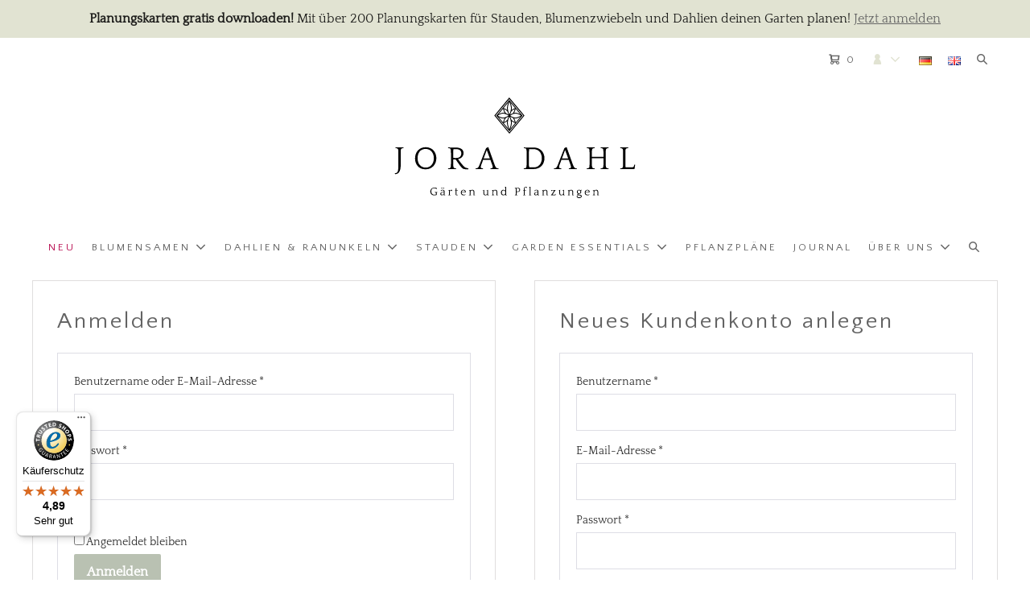

--- FILE ---
content_type: text/html; charset=UTF-8
request_url: https://joradahl.de/mein-konto/
body_size: 26873
content:
<!DOCTYPE html>

<html lang="de-DE" prefix="og: https://ogp.me/ns#">

<head>
	<meta charset="UTF-8">
	<meta name="viewport" content="width=device-width, initial-scale=1">
	<link rel="profile" href="http://gmpg.org/xfn/11">
	<link rel="alternate" href="https://joradahl.de/mein-konto/" hreflang="de" />
<link rel="alternate" href="https://joradahl.de/en/my-account/" hreflang="en" />

<!-- Google Tag Manager for WordPress by gtm4wp.com -->
<script data-cfasync="false" data-pagespeed-no-defer>
	var gtm4wp_datalayer_name = "dataLayer";
	var dataLayer = dataLayer || [];
	const gtm4wp_use_sku_instead = 0;
	const gtm4wp_currency = 'EUR';
	const gtm4wp_product_per_impression = 10;
	const gtm4wp_clear_ecommerce = false;
	const gtm4wp_datalayer_max_timeout = 2000;
</script>
<!-- End Google Tag Manager for WordPress by gtm4wp.com -->
<!-- Suchmaschinen-Optimierung durch Rank Math PRO - https://rankmath.com/ -->
<title>Mein Konto - Jora Dahl</title>
<meta name="robots" content="noindex, follow"/>
<meta property="og:locale" content="de_DE" />
<meta property="og:type" content="article" />
<meta property="og:title" content="Mein Konto - Jora Dahl" />
<meta property="og:url" content="https://joradahl.de/mein-konto/" />
<meta property="og:site_name" content="Jora Dahl" />
<meta property="og:updated_time" content="2021-05-23T13:26:02+02:00" />
<meta property="article:published_time" content="2018-07-17T13:16:09+02:00" />
<meta property="article:modified_time" content="2021-05-23T13:26:02+02:00" />
<meta name="twitter:card" content="summary_large_image" />
<meta name="twitter:title" content="Mein Konto - Jora Dahl" />
<meta name="twitter:label1" content="Lesedauer" />
<meta name="twitter:data1" content="Weniger als eine Minute" />
<script type="application/ld+json" class="rank-math-schema">{"@context":"https://schema.org","@graph":[{"@type":"Organization","@id":"https://joradahl.de/#organization","name":"Jora Dahl","url":"https://joradahl.de","logo":{"@type":"ImageObject","@id":"https://joradahl.de/#logo","url":"https://joradahl.de/wp-content/uploads/2018/10/Jora-Dahl_Logo_ohne_weiss.svg","contentUrl":"https://joradahl.de/wp-content/uploads/2018/10/Jora-Dahl_Logo_ohne_weiss.svg","caption":"Jora Dahl","inLanguage":"de"}},{"@type":"WebSite","@id":"https://joradahl.de/#website","url":"https://joradahl.de","name":"Jora Dahl","publisher":{"@id":"https://joradahl.de/#organization"},"inLanguage":"de"},{"@type":"WebPage","@id":"https://joradahl.de/mein-konto/#webpage","url":"https://joradahl.de/mein-konto/","name":"Mein Konto - Jora Dahl","datePublished":"2018-07-17T13:16:09+02:00","dateModified":"2021-05-23T13:26:02+02:00","isPartOf":{"@id":"https://joradahl.de/#website"},"inLanguage":"de"},{"@type":"Person","@id":"https://joradahl.de/author/redaktion/","name":"Jora Dahl","url":"https://joradahl.de/author/redaktion/","image":{"@type":"ImageObject","@id":"https://secure.gravatar.com/avatar/a95e3a5e23baacbc758758068faaa6de3b0aa36157fee5305c1aa200cd1f3b27?s=96&amp;d=mm&amp;r=g","url":"https://secure.gravatar.com/avatar/a95e3a5e23baacbc758758068faaa6de3b0aa36157fee5305c1aa200cd1f3b27?s=96&amp;d=mm&amp;r=g","caption":"Jora Dahl","inLanguage":"de"},"sameAs":["https://joradahl.de"],"worksFor":{"@id":"https://joradahl.de/#organization"}},{"@type":"Article","headline":"Mein Konto - Jora Dahl","datePublished":"2018-07-17T13:16:09+02:00","dateModified":"2021-05-23T13:26:02+02:00","author":{"@id":"https://joradahl.de/author/redaktion/","name":"Jora Dahl"},"publisher":{"@id":"https://joradahl.de/#organization"},"name":"Mein Konto - Jora Dahl","@id":"https://joradahl.de/mein-konto/#richSnippet","isPartOf":{"@id":"https://joradahl.de/mein-konto/#webpage"},"inLanguage":"de","mainEntityOfPage":{"@id":"https://joradahl.de/mein-konto/#webpage"}}]}</script>
<!-- /Rank Math WordPress SEO Plugin -->

<script type='application/javascript'  id='pys-version-script'>console.log('PixelYourSite Free version 11.1.5.2');</script>
<link rel='dns-prefetch' href='//cdn.jsdelivr.net' />
<link rel='dns-prefetch' href='//widgets.trustedshops.com' />
<link rel='dns-prefetch' href='//fonts.googleapis.com' />
<link rel='dns-prefetch' href='//code.jquery.com' />
<link rel='dns-prefetch' href='//maxcdn.bootstrapcdn.com' />
<link href='https://fonts.gstatic.com' crossorigin rel='preconnect' />

<!-- Google Tag Manager for WordPress by gtm4wp.com -->
<!-- GTM Container placement set to automatic -->
<script data-cfasync="false" data-pagespeed-no-defer>
	var dataLayer_content = [];
	dataLayer.push( dataLayer_content );
</script>
<script data-cfasync="false" data-pagespeed-no-defer>
(function(w,d,s,l,i){w[l]=w[l]||[];w[l].push({'gtm.start':
new Date().getTime(),event:'gtm.js'});var f=d.getElementsByTagName(s)[0],
j=d.createElement(s),dl=l!='dataLayer'?'&l='+l:'';j.async=true;j.src=
'//www.googletagmanager.com/gtm.js?id='+i+dl;f.parentNode.insertBefore(j,f);
})(window,document,'script','dataLayer','GTM-NXWH33R2');
</script>
<!-- End Google Tag Manager for WordPress by gtm4wp.com -->		<style class="wpbf-google-fonts">@font-face{font-family:'Quattrocento';font-style:normal;font-weight:400;font-display:swap;src:url(https://joradahl.de/wp-content/fonts/quattrocento/OZpEg_xvsDZQL_LKIF7q4jP3zWj6T4g.woff2) format('woff2');unicode-range:U+0100-02AF,U+0304,U+0308,U+0329,U+1E00-1E9F,U+1EF2-1EFF,U+2020,U+20A0-20AB,U+20AD-20C0,U+2113,U+2C60-2C7F,U+A720-A7FF;}@font-face{font-family:'Quattrocento';font-style:normal;font-weight:400;font-display:swap;src:url(https://joradahl.de/wp-content/fonts/quattrocento/OZpEg_xvsDZQL_LKIF7q4jP3w2j6.woff2) format('woff2');unicode-range:U+0000-00FF,U+0131,U+0152-0153,U+02BB-02BC,U+02C6,U+02DA,U+02DC,U+0304,U+0308,U+0329,U+2000-206F,U+2074,U+20AC,U+2122,U+2191,U+2193,U+2212,U+2215,U+FEFF,U+FFFD;}@font-face{font-family:'Quattrocento Sans';font-style:normal;font-weight:400;font-display:swap;src:url(https://joradahl.de/wp-content/fonts/quattrocento-sans/va9c4lja2NVIDdIAAoMR5MfuElaRB0zHt0_uHA.woff2) format('woff2');unicode-range:U+0100-02AF,U+0304,U+0308,U+0329,U+1E00-1E9F,U+1EF2-1EFF,U+2020,U+20A0-20AB,U+20AD-20C0,U+2113,U+2C60-2C7F,U+A720-A7FF;}@font-face{font-family:'Quattrocento Sans';font-style:normal;font-weight:400;font-display:swap;src:url(https://joradahl.de/wp-content/fonts/quattrocento-sans/va9c4lja2NVIDdIAAoMR5MfuElaRB0zJt08.woff2) format('woff2');unicode-range:U+0000-00FF,U+0131,U+0152-0153,U+02BB-02BC,U+02C6,U+02DA,U+02DC,U+0304,U+0308,U+0329,U+2000-206F,U+2074,U+20AC,U+2122,U+2191,U+2193,U+2212,U+2215,U+FEFF,U+FFFD;}@font-face{font-family:'Quattrocento Sans';font-style:normal;font-weight:400;font-display:swap;src:url(https://joradahl.de/wp-content/fonts/quattrocento-sans/va9c4lja2NVIDdIAAoMR5MfuElaRB0zHt0_uHA.woff2) format('woff2');unicode-range:U+0100-02AF,U+0304,U+0308,U+0329,U+1E00-1E9F,U+1EF2-1EFF,U+2020,U+20A0-20AB,U+20AD-20C0,U+2113,U+2C60-2C7F,U+A720-A7FF;}@font-face{font-family:'Quattrocento Sans';font-style:normal;font-weight:400;font-display:swap;src:url(https://joradahl.de/wp-content/fonts/quattrocento-sans/va9c4lja2NVIDdIAAoMR5MfuElaRB0zJt08.woff2) format('woff2');unicode-range:U+0000-00FF,U+0131,U+0152-0153,U+02BB-02BC,U+02C6,U+02DA,U+02DC,U+0304,U+0308,U+0329,U+2000-206F,U+2074,U+20AC,U+2122,U+2191,U+2193,U+2212,U+2215,U+FEFF,U+FFFD;}</style>
		<style id='wp-img-auto-sizes-contain-inline-css'>
img:is([sizes=auto i],[sizes^="auto," i]){contain-intrinsic-size:3000px 1500px}
/*# sourceURL=wp-img-auto-sizes-contain-inline-css */
</style>
<link rel='stylesheet' id='sbi_styles-css' href='https://joradahl.de/wp-content/plugins/instagram-feed/css/sbi-styles.min.css?ver=6.10.0' media='all' />
<style id='wp-block-library-inline-css'>
:root{--wp-block-synced-color:#7a00df;--wp-block-synced-color--rgb:122,0,223;--wp-bound-block-color:var(--wp-block-synced-color);--wp-editor-canvas-background:#ddd;--wp-admin-theme-color:#007cba;--wp-admin-theme-color--rgb:0,124,186;--wp-admin-theme-color-darker-10:#006ba1;--wp-admin-theme-color-darker-10--rgb:0,107,160.5;--wp-admin-theme-color-darker-20:#005a87;--wp-admin-theme-color-darker-20--rgb:0,90,135;--wp-admin-border-width-focus:2px}@media (min-resolution:192dpi){:root{--wp-admin-border-width-focus:1.5px}}.wp-element-button{cursor:pointer}:root .has-very-light-gray-background-color{background-color:#eee}:root .has-very-dark-gray-background-color{background-color:#313131}:root .has-very-light-gray-color{color:#eee}:root .has-very-dark-gray-color{color:#313131}:root .has-vivid-green-cyan-to-vivid-cyan-blue-gradient-background{background:linear-gradient(135deg,#00d084,#0693e3)}:root .has-purple-crush-gradient-background{background:linear-gradient(135deg,#34e2e4,#4721fb 50%,#ab1dfe)}:root .has-hazy-dawn-gradient-background{background:linear-gradient(135deg,#faaca8,#dad0ec)}:root .has-subdued-olive-gradient-background{background:linear-gradient(135deg,#fafae1,#67a671)}:root .has-atomic-cream-gradient-background{background:linear-gradient(135deg,#fdd79a,#004a59)}:root .has-nightshade-gradient-background{background:linear-gradient(135deg,#330968,#31cdcf)}:root .has-midnight-gradient-background{background:linear-gradient(135deg,#020381,#2874fc)}:root{--wp--preset--font-size--normal:16px;--wp--preset--font-size--huge:42px}.has-regular-font-size{font-size:1em}.has-larger-font-size{font-size:2.625em}.has-normal-font-size{font-size:var(--wp--preset--font-size--normal)}.has-huge-font-size{font-size:var(--wp--preset--font-size--huge)}.has-text-align-center{text-align:center}.has-text-align-left{text-align:left}.has-text-align-right{text-align:right}.has-fit-text{white-space:nowrap!important}#end-resizable-editor-section{display:none}.aligncenter{clear:both}.items-justified-left{justify-content:flex-start}.items-justified-center{justify-content:center}.items-justified-right{justify-content:flex-end}.items-justified-space-between{justify-content:space-between}.screen-reader-text{border:0;clip-path:inset(50%);height:1px;margin:-1px;overflow:hidden;padding:0;position:absolute;width:1px;word-wrap:normal!important}.screen-reader-text:focus{background-color:#ddd;clip-path:none;color:#444;display:block;font-size:1em;height:auto;left:5px;line-height:normal;padding:15px 23px 14px;text-decoration:none;top:5px;width:auto;z-index:100000}html :where(.has-border-color){border-style:solid}html :where([style*=border-top-color]){border-top-style:solid}html :where([style*=border-right-color]){border-right-style:solid}html :where([style*=border-bottom-color]){border-bottom-style:solid}html :where([style*=border-left-color]){border-left-style:solid}html :where([style*=border-width]){border-style:solid}html :where([style*=border-top-width]){border-top-style:solid}html :where([style*=border-right-width]){border-right-style:solid}html :where([style*=border-bottom-width]){border-bottom-style:solid}html :where([style*=border-left-width]){border-left-style:solid}html :where(img[class*=wp-image-]){height:auto;max-width:100%}:where(figure){margin:0 0 1em}html :where(.is-position-sticky){--wp-admin--admin-bar--position-offset:var(--wp-admin--admin-bar--height,0px)}@media screen and (max-width:600px){html :where(.is-position-sticky){--wp-admin--admin-bar--position-offset:0px}}

/*# sourceURL=wp-block-library-inline-css */
</style><style id='wp-block-image-inline-css'>
.wp-block-image>a,.wp-block-image>figure>a{display:inline-block}.wp-block-image img{box-sizing:border-box;height:auto;max-width:100%;vertical-align:bottom}@media not (prefers-reduced-motion){.wp-block-image img.hide{visibility:hidden}.wp-block-image img.show{animation:show-content-image .4s}}.wp-block-image[style*=border-radius] img,.wp-block-image[style*=border-radius]>a{border-radius:inherit}.wp-block-image.has-custom-border img{box-sizing:border-box}.wp-block-image.aligncenter{text-align:center}.wp-block-image.alignfull>a,.wp-block-image.alignwide>a{width:100%}.wp-block-image.alignfull img,.wp-block-image.alignwide img{height:auto;width:100%}.wp-block-image .aligncenter,.wp-block-image .alignleft,.wp-block-image .alignright,.wp-block-image.aligncenter,.wp-block-image.alignleft,.wp-block-image.alignright{display:table}.wp-block-image .aligncenter>figcaption,.wp-block-image .alignleft>figcaption,.wp-block-image .alignright>figcaption,.wp-block-image.aligncenter>figcaption,.wp-block-image.alignleft>figcaption,.wp-block-image.alignright>figcaption{caption-side:bottom;display:table-caption}.wp-block-image .alignleft{float:left;margin:.5em 1em .5em 0}.wp-block-image .alignright{float:right;margin:.5em 0 .5em 1em}.wp-block-image .aligncenter{margin-left:auto;margin-right:auto}.wp-block-image :where(figcaption){margin-bottom:1em;margin-top:.5em}.wp-block-image.is-style-circle-mask img{border-radius:9999px}@supports ((-webkit-mask-image:none) or (mask-image:none)) or (-webkit-mask-image:none){.wp-block-image.is-style-circle-mask img{border-radius:0;-webkit-mask-image:url('data:image/svg+xml;utf8,<svg viewBox="0 0 100 100" xmlns="http://www.w3.org/2000/svg"><circle cx="50" cy="50" r="50"/></svg>');mask-image:url('data:image/svg+xml;utf8,<svg viewBox="0 0 100 100" xmlns="http://www.w3.org/2000/svg"><circle cx="50" cy="50" r="50"/></svg>');mask-mode:alpha;-webkit-mask-position:center;mask-position:center;-webkit-mask-repeat:no-repeat;mask-repeat:no-repeat;-webkit-mask-size:contain;mask-size:contain}}:root :where(.wp-block-image.is-style-rounded img,.wp-block-image .is-style-rounded img){border-radius:9999px}.wp-block-image figure{margin:0}.wp-lightbox-container{display:flex;flex-direction:column;position:relative}.wp-lightbox-container img{cursor:zoom-in}.wp-lightbox-container img:hover+button{opacity:1}.wp-lightbox-container button{align-items:center;backdrop-filter:blur(16px) saturate(180%);background-color:#5a5a5a40;border:none;border-radius:4px;cursor:zoom-in;display:flex;height:20px;justify-content:center;opacity:0;padding:0;position:absolute;right:16px;text-align:center;top:16px;width:20px;z-index:100}@media not (prefers-reduced-motion){.wp-lightbox-container button{transition:opacity .2s ease}}.wp-lightbox-container button:focus-visible{outline:3px auto #5a5a5a40;outline:3px auto -webkit-focus-ring-color;outline-offset:3px}.wp-lightbox-container button:hover{cursor:pointer;opacity:1}.wp-lightbox-container button:focus{opacity:1}.wp-lightbox-container button:focus,.wp-lightbox-container button:hover,.wp-lightbox-container button:not(:hover):not(:active):not(.has-background){background-color:#5a5a5a40;border:none}.wp-lightbox-overlay{box-sizing:border-box;cursor:zoom-out;height:100vh;left:0;overflow:hidden;position:fixed;top:0;visibility:hidden;width:100%;z-index:100000}.wp-lightbox-overlay .close-button{align-items:center;cursor:pointer;display:flex;justify-content:center;min-height:40px;min-width:40px;padding:0;position:absolute;right:calc(env(safe-area-inset-right) + 16px);top:calc(env(safe-area-inset-top) + 16px);z-index:5000000}.wp-lightbox-overlay .close-button:focus,.wp-lightbox-overlay .close-button:hover,.wp-lightbox-overlay .close-button:not(:hover):not(:active):not(.has-background){background:none;border:none}.wp-lightbox-overlay .lightbox-image-container{height:var(--wp--lightbox-container-height);left:50%;overflow:hidden;position:absolute;top:50%;transform:translate(-50%,-50%);transform-origin:top left;width:var(--wp--lightbox-container-width);z-index:9999999999}.wp-lightbox-overlay .wp-block-image{align-items:center;box-sizing:border-box;display:flex;height:100%;justify-content:center;margin:0;position:relative;transform-origin:0 0;width:100%;z-index:3000000}.wp-lightbox-overlay .wp-block-image img{height:var(--wp--lightbox-image-height);min-height:var(--wp--lightbox-image-height);min-width:var(--wp--lightbox-image-width);width:var(--wp--lightbox-image-width)}.wp-lightbox-overlay .wp-block-image figcaption{display:none}.wp-lightbox-overlay button{background:none;border:none}.wp-lightbox-overlay .scrim{background-color:#fff;height:100%;opacity:.9;position:absolute;width:100%;z-index:2000000}.wp-lightbox-overlay.active{visibility:visible}@media not (prefers-reduced-motion){.wp-lightbox-overlay.active{animation:turn-on-visibility .25s both}.wp-lightbox-overlay.active img{animation:turn-on-visibility .35s both}.wp-lightbox-overlay.show-closing-animation:not(.active){animation:turn-off-visibility .35s both}.wp-lightbox-overlay.show-closing-animation:not(.active) img{animation:turn-off-visibility .25s both}.wp-lightbox-overlay.zoom.active{animation:none;opacity:1;visibility:visible}.wp-lightbox-overlay.zoom.active .lightbox-image-container{animation:lightbox-zoom-in .4s}.wp-lightbox-overlay.zoom.active .lightbox-image-container img{animation:none}.wp-lightbox-overlay.zoom.active .scrim{animation:turn-on-visibility .4s forwards}.wp-lightbox-overlay.zoom.show-closing-animation:not(.active){animation:none}.wp-lightbox-overlay.zoom.show-closing-animation:not(.active) .lightbox-image-container{animation:lightbox-zoom-out .4s}.wp-lightbox-overlay.zoom.show-closing-animation:not(.active) .lightbox-image-container img{animation:none}.wp-lightbox-overlay.zoom.show-closing-animation:not(.active) .scrim{animation:turn-off-visibility .4s forwards}}@keyframes show-content-image{0%{visibility:hidden}99%{visibility:hidden}to{visibility:visible}}@keyframes turn-on-visibility{0%{opacity:0}to{opacity:1}}@keyframes turn-off-visibility{0%{opacity:1;visibility:visible}99%{opacity:0;visibility:visible}to{opacity:0;visibility:hidden}}@keyframes lightbox-zoom-in{0%{transform:translate(calc((-100vw + var(--wp--lightbox-scrollbar-width))/2 + var(--wp--lightbox-initial-left-position)),calc(-50vh + var(--wp--lightbox-initial-top-position))) scale(var(--wp--lightbox-scale))}to{transform:translate(-50%,-50%) scale(1)}}@keyframes lightbox-zoom-out{0%{transform:translate(-50%,-50%) scale(1);visibility:visible}99%{visibility:visible}to{transform:translate(calc((-100vw + var(--wp--lightbox-scrollbar-width))/2 + var(--wp--lightbox-initial-left-position)),calc(-50vh + var(--wp--lightbox-initial-top-position))) scale(var(--wp--lightbox-scale));visibility:hidden}}
/*# sourceURL=https://joradahl.de/wp-includes/blocks/image/style.min.css */
</style>
<style id='wp-block-paragraph-inline-css'>
.is-small-text{font-size:.875em}.is-regular-text{font-size:1em}.is-large-text{font-size:2.25em}.is-larger-text{font-size:3em}.has-drop-cap:not(:focus):first-letter{float:left;font-size:8.4em;font-style:normal;font-weight:100;line-height:.68;margin:.05em .1em 0 0;text-transform:uppercase}body.rtl .has-drop-cap:not(:focus):first-letter{float:none;margin-left:.1em}p.has-drop-cap.has-background{overflow:hidden}:root :where(p.has-background){padding:1.25em 2.375em}:where(p.has-text-color:not(.has-link-color)) a{color:inherit}p.has-text-align-left[style*="writing-mode:vertical-lr"],p.has-text-align-right[style*="writing-mode:vertical-rl"]{rotate:180deg}
/*# sourceURL=https://joradahl.de/wp-includes/blocks/paragraph/style.min.css */
</style>
<link rel='stylesheet' id='wc-blocks-style-css' href='https://joradahl.de/wp-content/plugins/woocommerce/assets/client/blocks/wc-blocks.css?ver=wc-10.4.3' media='all' />
<style id='global-styles-inline-css'>
:root{--wp--preset--aspect-ratio--square: 1;--wp--preset--aspect-ratio--4-3: 4/3;--wp--preset--aspect-ratio--3-4: 3/4;--wp--preset--aspect-ratio--3-2: 3/2;--wp--preset--aspect-ratio--2-3: 2/3;--wp--preset--aspect-ratio--16-9: 16/9;--wp--preset--aspect-ratio--9-16: 9/16;--wp--preset--color--black: #000000;--wp--preset--color--cyan-bluish-gray: #abb8c3;--wp--preset--color--white: #ffffff;--wp--preset--color--pale-pink: #f78da7;--wp--preset--color--vivid-red: #cf2e2e;--wp--preset--color--luminous-vivid-orange: #ff6900;--wp--preset--color--luminous-vivid-amber: #fcb900;--wp--preset--color--light-green-cyan: #7bdcb5;--wp--preset--color--vivid-green-cyan: #00d084;--wp--preset--color--pale-cyan-blue: #8ed1fc;--wp--preset--color--vivid-cyan-blue: #0693e3;--wp--preset--color--vivid-purple: #9b51e0;--wp--preset--color--wpbf-palette-color-1: #000000;--wp--preset--color--wpbf-palette-color-2: #ffffff;--wp--preset--color--wpbf-palette-color-3: #e1e3d2;--wp--preset--color--wpbf-palette-color-4: #515151;--wp--preset--color--wpbf-palette-color-5: #636363;--wp--preset--color--wpbf-palette-color-6: #818886;--wp--preset--color--wpbf-palette-color-7: #b9c1b2;--wp--preset--color--wpbf-palette-color-8: #c0c7b9;--wp--preset--gradient--vivid-cyan-blue-to-vivid-purple: linear-gradient(135deg,rgb(6,147,227) 0%,rgb(155,81,224) 100%);--wp--preset--gradient--light-green-cyan-to-vivid-green-cyan: linear-gradient(135deg,rgb(122,220,180) 0%,rgb(0,208,130) 100%);--wp--preset--gradient--luminous-vivid-amber-to-luminous-vivid-orange: linear-gradient(135deg,rgb(252,185,0) 0%,rgb(255,105,0) 100%);--wp--preset--gradient--luminous-vivid-orange-to-vivid-red: linear-gradient(135deg,rgb(255,105,0) 0%,rgb(207,46,46) 100%);--wp--preset--gradient--very-light-gray-to-cyan-bluish-gray: linear-gradient(135deg,rgb(238,238,238) 0%,rgb(169,184,195) 100%);--wp--preset--gradient--cool-to-warm-spectrum: linear-gradient(135deg,rgb(74,234,220) 0%,rgb(151,120,209) 20%,rgb(207,42,186) 40%,rgb(238,44,130) 60%,rgb(251,105,98) 80%,rgb(254,248,76) 100%);--wp--preset--gradient--blush-light-purple: linear-gradient(135deg,rgb(255,206,236) 0%,rgb(152,150,240) 100%);--wp--preset--gradient--blush-bordeaux: linear-gradient(135deg,rgb(254,205,165) 0%,rgb(254,45,45) 50%,rgb(107,0,62) 100%);--wp--preset--gradient--luminous-dusk: linear-gradient(135deg,rgb(255,203,112) 0%,rgb(199,81,192) 50%,rgb(65,88,208) 100%);--wp--preset--gradient--pale-ocean: linear-gradient(135deg,rgb(255,245,203) 0%,rgb(182,227,212) 50%,rgb(51,167,181) 100%);--wp--preset--gradient--electric-grass: linear-gradient(135deg,rgb(202,248,128) 0%,rgb(113,206,126) 100%);--wp--preset--gradient--midnight: linear-gradient(135deg,rgb(2,3,129) 0%,rgb(40,116,252) 100%);--wp--preset--font-size--small: 14px;--wp--preset--font-size--medium: 20px;--wp--preset--font-size--large: 20px;--wp--preset--font-size--x-large: 42px;--wp--preset--font-size--tiny: 12px;--wp--preset--font-size--regular: 16px;--wp--preset--font-size--larger: 32px;--wp--preset--font-size--extra: 44px;--wp--preset--spacing--20: 0.44rem;--wp--preset--spacing--30: 0.67rem;--wp--preset--spacing--40: 1rem;--wp--preset--spacing--50: 1.5rem;--wp--preset--spacing--60: 2.25rem;--wp--preset--spacing--70: 3.38rem;--wp--preset--spacing--80: 5.06rem;--wp--preset--shadow--natural: 6px 6px 9px rgba(0, 0, 0, 0.2);--wp--preset--shadow--deep: 12px 12px 50px rgba(0, 0, 0, 0.4);--wp--preset--shadow--sharp: 6px 6px 0px rgba(0, 0, 0, 0.2);--wp--preset--shadow--outlined: 6px 6px 0px -3px rgb(255, 255, 255), 6px 6px rgb(0, 0, 0);--wp--preset--shadow--crisp: 6px 6px 0px rgb(0, 0, 0);}:root { --wp--style--global--content-size: 1000px;--wp--style--global--wide-size: 1400px; }:where(body) { margin: 0; }.wp-site-blocks > .alignleft { float: left; margin-right: 2em; }.wp-site-blocks > .alignright { float: right; margin-left: 2em; }.wp-site-blocks > .aligncenter { justify-content: center; margin-left: auto; margin-right: auto; }:where(.wp-site-blocks) > * { margin-block-start: 24px; margin-block-end: 0; }:where(.wp-site-blocks) > :first-child { margin-block-start: 0; }:where(.wp-site-blocks) > :last-child { margin-block-end: 0; }:root { --wp--style--block-gap: 24px; }:root :where(.is-layout-flow) > :first-child{margin-block-start: 0;}:root :where(.is-layout-flow) > :last-child{margin-block-end: 0;}:root :where(.is-layout-flow) > *{margin-block-start: 24px;margin-block-end: 0;}:root :where(.is-layout-constrained) > :first-child{margin-block-start: 0;}:root :where(.is-layout-constrained) > :last-child{margin-block-end: 0;}:root :where(.is-layout-constrained) > *{margin-block-start: 24px;margin-block-end: 0;}:root :where(.is-layout-flex){gap: 24px;}:root :where(.is-layout-grid){gap: 24px;}.is-layout-flow > .alignleft{float: left;margin-inline-start: 0;margin-inline-end: 2em;}.is-layout-flow > .alignright{float: right;margin-inline-start: 2em;margin-inline-end: 0;}.is-layout-flow > .aligncenter{margin-left: auto !important;margin-right: auto !important;}.is-layout-constrained > .alignleft{float: left;margin-inline-start: 0;margin-inline-end: 2em;}.is-layout-constrained > .alignright{float: right;margin-inline-start: 2em;margin-inline-end: 0;}.is-layout-constrained > .aligncenter{margin-left: auto !important;margin-right: auto !important;}.is-layout-constrained > :where(:not(.alignleft):not(.alignright):not(.alignfull)){max-width: var(--wp--style--global--content-size);margin-left: auto !important;margin-right: auto !important;}.is-layout-constrained > .alignwide{max-width: var(--wp--style--global--wide-size);}body .is-layout-flex{display: flex;}.is-layout-flex{flex-wrap: wrap;align-items: center;}.is-layout-flex > :is(*, div){margin: 0;}body .is-layout-grid{display: grid;}.is-layout-grid > :is(*, div){margin: 0;}body{padding-top: 0px;padding-right: 0px;padding-bottom: 0px;padding-left: 0px;}a:where(:not(.wp-element-button)){text-decoration: underline;}:root :where(.wp-element-button, .wp-block-button__link){background-color: #32373c;border-width: 0;color: #fff;font-family: inherit;font-size: inherit;font-style: inherit;font-weight: inherit;letter-spacing: inherit;line-height: inherit;padding-top: calc(0.667em + 2px);padding-right: calc(1.333em + 2px);padding-bottom: calc(0.667em + 2px);padding-left: calc(1.333em + 2px);text-decoration: none;text-transform: inherit;}.has-black-color{color: var(--wp--preset--color--black) !important;}.has-cyan-bluish-gray-color{color: var(--wp--preset--color--cyan-bluish-gray) !important;}.has-white-color{color: var(--wp--preset--color--white) !important;}.has-pale-pink-color{color: var(--wp--preset--color--pale-pink) !important;}.has-vivid-red-color{color: var(--wp--preset--color--vivid-red) !important;}.has-luminous-vivid-orange-color{color: var(--wp--preset--color--luminous-vivid-orange) !important;}.has-luminous-vivid-amber-color{color: var(--wp--preset--color--luminous-vivid-amber) !important;}.has-light-green-cyan-color{color: var(--wp--preset--color--light-green-cyan) !important;}.has-vivid-green-cyan-color{color: var(--wp--preset--color--vivid-green-cyan) !important;}.has-pale-cyan-blue-color{color: var(--wp--preset--color--pale-cyan-blue) !important;}.has-vivid-cyan-blue-color{color: var(--wp--preset--color--vivid-cyan-blue) !important;}.has-vivid-purple-color{color: var(--wp--preset--color--vivid-purple) !important;}.has-wpbf-palette-color-1-color{color: var(--wp--preset--color--wpbf-palette-color-1) !important;}.has-wpbf-palette-color-2-color{color: var(--wp--preset--color--wpbf-palette-color-2) !important;}.has-wpbf-palette-color-3-color{color: var(--wp--preset--color--wpbf-palette-color-3) !important;}.has-wpbf-palette-color-4-color{color: var(--wp--preset--color--wpbf-palette-color-4) !important;}.has-wpbf-palette-color-5-color{color: var(--wp--preset--color--wpbf-palette-color-5) !important;}.has-wpbf-palette-color-6-color{color: var(--wp--preset--color--wpbf-palette-color-6) !important;}.has-wpbf-palette-color-7-color{color: var(--wp--preset--color--wpbf-palette-color-7) !important;}.has-wpbf-palette-color-8-color{color: var(--wp--preset--color--wpbf-palette-color-8) !important;}.has-black-background-color{background-color: var(--wp--preset--color--black) !important;}.has-cyan-bluish-gray-background-color{background-color: var(--wp--preset--color--cyan-bluish-gray) !important;}.has-white-background-color{background-color: var(--wp--preset--color--white) !important;}.has-pale-pink-background-color{background-color: var(--wp--preset--color--pale-pink) !important;}.has-vivid-red-background-color{background-color: var(--wp--preset--color--vivid-red) !important;}.has-luminous-vivid-orange-background-color{background-color: var(--wp--preset--color--luminous-vivid-orange) !important;}.has-luminous-vivid-amber-background-color{background-color: var(--wp--preset--color--luminous-vivid-amber) !important;}.has-light-green-cyan-background-color{background-color: var(--wp--preset--color--light-green-cyan) !important;}.has-vivid-green-cyan-background-color{background-color: var(--wp--preset--color--vivid-green-cyan) !important;}.has-pale-cyan-blue-background-color{background-color: var(--wp--preset--color--pale-cyan-blue) !important;}.has-vivid-cyan-blue-background-color{background-color: var(--wp--preset--color--vivid-cyan-blue) !important;}.has-vivid-purple-background-color{background-color: var(--wp--preset--color--vivid-purple) !important;}.has-wpbf-palette-color-1-background-color{background-color: var(--wp--preset--color--wpbf-palette-color-1) !important;}.has-wpbf-palette-color-2-background-color{background-color: var(--wp--preset--color--wpbf-palette-color-2) !important;}.has-wpbf-palette-color-3-background-color{background-color: var(--wp--preset--color--wpbf-palette-color-3) !important;}.has-wpbf-palette-color-4-background-color{background-color: var(--wp--preset--color--wpbf-palette-color-4) !important;}.has-wpbf-palette-color-5-background-color{background-color: var(--wp--preset--color--wpbf-palette-color-5) !important;}.has-wpbf-palette-color-6-background-color{background-color: var(--wp--preset--color--wpbf-palette-color-6) !important;}.has-wpbf-palette-color-7-background-color{background-color: var(--wp--preset--color--wpbf-palette-color-7) !important;}.has-wpbf-palette-color-8-background-color{background-color: var(--wp--preset--color--wpbf-palette-color-8) !important;}.has-black-border-color{border-color: var(--wp--preset--color--black) !important;}.has-cyan-bluish-gray-border-color{border-color: var(--wp--preset--color--cyan-bluish-gray) !important;}.has-white-border-color{border-color: var(--wp--preset--color--white) !important;}.has-pale-pink-border-color{border-color: var(--wp--preset--color--pale-pink) !important;}.has-vivid-red-border-color{border-color: var(--wp--preset--color--vivid-red) !important;}.has-luminous-vivid-orange-border-color{border-color: var(--wp--preset--color--luminous-vivid-orange) !important;}.has-luminous-vivid-amber-border-color{border-color: var(--wp--preset--color--luminous-vivid-amber) !important;}.has-light-green-cyan-border-color{border-color: var(--wp--preset--color--light-green-cyan) !important;}.has-vivid-green-cyan-border-color{border-color: var(--wp--preset--color--vivid-green-cyan) !important;}.has-pale-cyan-blue-border-color{border-color: var(--wp--preset--color--pale-cyan-blue) !important;}.has-vivid-cyan-blue-border-color{border-color: var(--wp--preset--color--vivid-cyan-blue) !important;}.has-vivid-purple-border-color{border-color: var(--wp--preset--color--vivid-purple) !important;}.has-wpbf-palette-color-1-border-color{border-color: var(--wp--preset--color--wpbf-palette-color-1) !important;}.has-wpbf-palette-color-2-border-color{border-color: var(--wp--preset--color--wpbf-palette-color-2) !important;}.has-wpbf-palette-color-3-border-color{border-color: var(--wp--preset--color--wpbf-palette-color-3) !important;}.has-wpbf-palette-color-4-border-color{border-color: var(--wp--preset--color--wpbf-palette-color-4) !important;}.has-wpbf-palette-color-5-border-color{border-color: var(--wp--preset--color--wpbf-palette-color-5) !important;}.has-wpbf-palette-color-6-border-color{border-color: var(--wp--preset--color--wpbf-palette-color-6) !important;}.has-wpbf-palette-color-7-border-color{border-color: var(--wp--preset--color--wpbf-palette-color-7) !important;}.has-wpbf-palette-color-8-border-color{border-color: var(--wp--preset--color--wpbf-palette-color-8) !important;}.has-vivid-cyan-blue-to-vivid-purple-gradient-background{background: var(--wp--preset--gradient--vivid-cyan-blue-to-vivid-purple) !important;}.has-light-green-cyan-to-vivid-green-cyan-gradient-background{background: var(--wp--preset--gradient--light-green-cyan-to-vivid-green-cyan) !important;}.has-luminous-vivid-amber-to-luminous-vivid-orange-gradient-background{background: var(--wp--preset--gradient--luminous-vivid-amber-to-luminous-vivid-orange) !important;}.has-luminous-vivid-orange-to-vivid-red-gradient-background{background: var(--wp--preset--gradient--luminous-vivid-orange-to-vivid-red) !important;}.has-very-light-gray-to-cyan-bluish-gray-gradient-background{background: var(--wp--preset--gradient--very-light-gray-to-cyan-bluish-gray) !important;}.has-cool-to-warm-spectrum-gradient-background{background: var(--wp--preset--gradient--cool-to-warm-spectrum) !important;}.has-blush-light-purple-gradient-background{background: var(--wp--preset--gradient--blush-light-purple) !important;}.has-blush-bordeaux-gradient-background{background: var(--wp--preset--gradient--blush-bordeaux) !important;}.has-luminous-dusk-gradient-background{background: var(--wp--preset--gradient--luminous-dusk) !important;}.has-pale-ocean-gradient-background{background: var(--wp--preset--gradient--pale-ocean) !important;}.has-electric-grass-gradient-background{background: var(--wp--preset--gradient--electric-grass) !important;}.has-midnight-gradient-background{background: var(--wp--preset--gradient--midnight) !important;}.has-small-font-size{font-size: var(--wp--preset--font-size--small) !important;}.has-medium-font-size{font-size: var(--wp--preset--font-size--medium) !important;}.has-large-font-size{font-size: var(--wp--preset--font-size--large) !important;}.has-x-large-font-size{font-size: var(--wp--preset--font-size--x-large) !important;}.has-tiny-font-size{font-size: var(--wp--preset--font-size--tiny) !important;}.has-regular-font-size{font-size: var(--wp--preset--font-size--regular) !important;}.has-larger-font-size{font-size: var(--wp--preset--font-size--larger) !important;}.has-extra-font-size{font-size: var(--wp--preset--font-size--extra) !important;}
/*# sourceURL=global-styles-inline-css */
</style>

<link rel='stylesheet' id='generateblocks-google-fonts-css' href='https://fonts.googleapis.com/css?family=Quattrocento+Sans:regular,italic,700,700italic&#038;display=swap' media='all' />
<link rel='stylesheet' id='wpa-css-css' href='https://joradahl.de/wp-content/plugins/honeypot/includes/css/wpa.css?ver=2.3.04' media='all' />
<link rel='stylesheet' id='select2-css' href='https://joradahl.de/wp-content/plugins/woocommerce/assets/css/select2.css?ver=10.4.3' media='all' />
<style id='woocommerce-inline-inline-css'>
.woocommerce form .form-row .required { visibility: visible; }
/*# sourceURL=woocommerce-inline-inline-css */
</style>
<link rel='stylesheet' id='wpsl-styles-css' href='https://joradahl.de/wp-content/plugins/wp-store-locator/css/styles.min.css?ver=2.2.261' media='all' />
<link rel='stylesheet' id='woo_conditional_payments_css-css' href='https://joradahl.de/wp-content/plugins/conditional-payments-for-woocommerce/frontend/css/woo-conditional-payments.css?ver=3.4.1' media='all' />
<link rel='stylesheet' id='sendcloud-checkout-css-css' href='https://joradahl.de/wp-content/plugins/sendcloud-shipping/resources/css/sendcloud-checkout.css?ver=2.4.4' media='all' />
<link rel='stylesheet' id='hint-css' href='https://joradahl.de/wp-content/plugins/wpc-badge-management/assets/css/hint.css?ver=6.9' media='all' />
<link rel='stylesheet' id='wpcbm-frontend-css' href='https://joradahl.de/wp-content/plugins/wpc-badge-management/assets/css/frontend.css?ver=3.1.4' media='all' />
<link rel='stylesheet' id='wpcbm-style-css' href='https://joradahl.de/wp-content/plugins/wpc-badge-management/assets/css/style.css?ver=3.1.4' media='all' />
<style id='wpcbm-style-inline-css'>
.wpcbm-badge-81688{color: rgb(34,34,34); background-color: #39a0ba; border-color: #0a6379; box-shadow: 4px 4px rgba(0, 0, 0, 0.1);}
/*# sourceURL=wpcbm-style-inline-css */
</style>
<link rel='stylesheet' id='ywgc-frontend-css' href='https://joradahl.de/wp-content/plugins/yith-woocommerce-gift-cards/assets/css/ywgc-frontend.css?ver=4.30.0' media='all' />
<style id='ywgc-frontend-inline-css'>

                    .ywgc_apply_gift_card_button{
                        background-color:#448a85 !important;
                        color:#ffffff!important;
                    }
                    .ywgc_apply_gift_card_button:hover{
                        background-color:#4ac4aa!important;
                        color:#ffffff!important;
                    }
                    .ywgc_enter_code{
                        background-color:#ffffff;
                        color:#000000;
                    }
                    .ywgc_enter_code:hover{
                        background-color:#ffffff;
                        color: #000000;
                    }
                    .gift-cards-list button{
                        border: 1px solid #000000;
                    }
                    .selected_image_parent{
                        border: 2px dashed #000000 !important;
                    }
                    .ywgc-preset-image.selected_image_parent:after{
                        background-color: #000000;
                    }
                    .ywgc-predefined-amount-button.selected_button{
                        background-color: #000000;
                    }
                    .ywgc-on-sale-text{
                        color:#000000;
                    }
                    .ywgc-choose-image.ywgc-choose-template:hover{
                        background: rgba(0, 0, 0, 0.9);
                    }
                    .ywgc-choose-image.ywgc-choose-template{
                        background: rgba(0, 0, 0, 0.8);
                    }
                    .ui-datepicker a.ui-state-active, .ui-datepicker a.ui-state-hover {
                        background:#000000 !important;
                        color: white;
                    }
                    .ywgc-form-preview-separator{
                        background-color: #000000;
                    }
                    .ywgc-form-preview-amount{
                        color: #000000;
                    }
                    #ywgc-manual-amount{
                        border: 1px solid #000000;
                    }
                    .ywgc-template-categories a:hover,
                    .ywgc-template-categories a.ywgc-category-selected{
                        color: #000000;
                    }
                    .ywgc-design-list-modal .ywgc-preset-image:before {
                        background-color: #000000;
                    }
                    .ywgc-custom-upload-container-modal .ywgc-custom-design-modal-preview-close {
                        background-color: #000000;
                    }
           
/*# sourceURL=ywgc-frontend-inline-css */
</style>
<link rel='stylesheet' id='jquery-ui-css-css' href='//code.jquery.com/ui/1.13.1/themes/smoothness/jquery-ui.css?ver=1' media='all' />
<link rel='stylesheet' id='font-awesome-css' href='//maxcdn.bootstrapcdn.com/font-awesome/4.2.0/css/font-awesome.min.css?ver=6.9' media='all' />
<style id='font-awesome-inline-css'>
[data-font="FontAwesome"]:before {font-family: 'FontAwesome' !important;content: attr(data-icon) !important;speak: none !important;font-weight: normal !important;font-variant: normal !important;text-transform: none !important;line-height: 1 !important;font-style: normal !important;-webkit-font-smoothing: antialiased !important;-moz-osx-font-smoothing: grayscale !important;}
/*# sourceURL=font-awesome-inline-css */
</style>
<link rel='stylesheet' id='wpbf-icon-font-css' href='https://joradahl.de/wp-content/themes/page-builder-framework/css/min/iconfont-min.css?ver=2.11.8' media='all' />
<link rel='stylesheet' id='wpbf-style-css' href='https://joradahl.de/wp-content/themes/page-builder-framework/css/min/style-min.css?ver=2.11.8' media='all' />
<link rel='stylesheet' id='wpbf-responsive-css' href='https://joradahl.de/wp-content/themes/page-builder-framework/css/min/responsive-min.css?ver=2.11.8' media='all' />
<link rel='stylesheet' id='wpbf-woocommerce-layout-css' href='https://joradahl.de/wp-content/themes/page-builder-framework/css/min/woocommerce-layout-min.css?ver=2.11.8' media='all' />
<link rel='stylesheet' id='wpbf-woocommerce-css' href='https://joradahl.de/wp-content/themes/page-builder-framework/css/min/woocommerce-min.css?ver=2.11.8' media='all' />
<link rel='stylesheet' id='wpbf-woocommerce-smallscreen-css' href='https://joradahl.de/wp-content/themes/page-builder-framework/css/min/woocommerce-smallscreen-min.css?ver=2.11.8' media='all' />
<link rel='stylesheet' id='flexible-shipping-free-shipping-css' href='https://joradahl.de/wp-content/plugins/flexible-shipping/assets/dist/css/free-shipping.css?ver=6.5.4.2' media='all' />
<link rel='stylesheet' id='payone_client_styles-css' href='https://joradahl.de/wp-content/plugins/woocommerce-3-2.8.0//assets/css/client.css?ver=2.8.0' media='all' />
<link rel='stylesheet' id='wcwl_frontend-css' href='https://joradahl.de/wp-content/plugins/woocommerce-waitlist/includes/css/src/wcwl_frontend.min.css?ver=2.5.1' media='all' />
<link rel='stylesheet' id='dashicons-css' href='https://joradahl.de/wp-includes/css/dashicons.min.css?ver=6.9' media='all' />
<style id='dashicons-inline-css'>
[data-font="Dashicons"]:before {font-family: 'Dashicons' !important;content: attr(data-icon) !important;speak: none !important;font-weight: normal !important;font-variant: normal !important;text-transform: none !important;line-height: 1 !important;font-style: normal !important;-webkit-font-smoothing: antialiased !important;-moz-osx-font-smoothing: grayscale !important;}
/*# sourceURL=dashicons-inline-css */
</style>
<link rel='stylesheet' id='wpbf-premium-css' href='https://joradahl.de/wp-content/plugins/wpbf-premium/css/wpbf-premium.css?ver=2.10.3' media='all' />
<link rel='stylesheet' id='wpbf-premium-woocommerce-css' href='https://joradahl.de/wp-content/plugins/wpbf-premium/css/wpbf-premium-woocommerce.css?ver=2.10.3' media='all' />
<link rel='stylesheet' id='wpbf-customizer-css' href='https://joradahl.de/wp-content/uploads/page-builder-framework/wpbf-customizer-styles.css?ver=1769431992' media='all' />
<link rel='stylesheet' id='wpbf-style-child-css' href='https://joradahl.de/wp-content/themes/joradahl/style.css?ver=1.2' media='all' />
<link rel='stylesheet' id='woocommerce-gzd-layout-css' href='https://joradahl.de/wp-content/plugins/woocommerce-germanized/build/static/layout-styles.css?ver=3.20.5' media='all' />
<style id='woocommerce-gzd-layout-inline-css'>
.woocommerce-checkout .shop_table { background-color: #d2d9d8; } .product p.deposit-packaging-type { font-size: 1.25em !important; } p.woocommerce-shipping-destination { display: none; }
                .wc-gzd-nutri-score-value-a {
                    background: url(https://joradahl.de/wp-content/plugins/woocommerce-germanized/assets/images/nutri-score-a.svg) no-repeat;
                }
                .wc-gzd-nutri-score-value-b {
                    background: url(https://joradahl.de/wp-content/plugins/woocommerce-germanized/assets/images/nutri-score-b.svg) no-repeat;
                }
                .wc-gzd-nutri-score-value-c {
                    background: url(https://joradahl.de/wp-content/plugins/woocommerce-germanized/assets/images/nutri-score-c.svg) no-repeat;
                }
                .wc-gzd-nutri-score-value-d {
                    background: url(https://joradahl.de/wp-content/plugins/woocommerce-germanized/assets/images/nutri-score-d.svg) no-repeat;
                }
                .wc-gzd-nutri-score-value-e {
                    background: url(https://joradahl.de/wp-content/plugins/woocommerce-germanized/assets/images/nutri-score-e.svg) no-repeat;
                }
            
/*# sourceURL=woocommerce-gzd-layout-inline-css */
</style>
<style id='generateblocks-inline-css'>
.gb-container.gb-tabs__item:not(.gb-tabs__item-open){display:none;}.gb-container-4d6511d0{min-height:675px;background-image:url(https://joradahl.de/wp-content/uploads/2018/07/IMG_4201.jpg);background-repeat:no-repeat;background-position:center center;background-size:cover;}.gb-container-4d6511d0 > .gb-inside-container{padding:40px;max-width:1240px;margin-left:auto;margin-right:auto;}.gb-grid-wrapper > .gb-grid-column-4d6511d0 > .gb-container{display:flex;flex-direction:column;height:100%;}.gb-container-4df6521d{min-height:675px;background-image:url(https://joradahl.de/wp-content/uploads/2018/07/IMG_4201.jpg);background-repeat:no-repeat;background-position:center center;background-size:cover;}.gb-container-4df6521d > .gb-inside-container{padding:40px;max-width:1240px;margin-left:auto;margin-right:auto;}.gb-grid-wrapper > .gb-grid-column-4df6521d > .gb-container{display:flex;flex-direction:column;height:100%;}h1.gb-headline-b9ea6341{font-family:Quattrocento, sans-serif;font-size:32px;letter-spacing:0.375em;text-transform:uppercase;text-align:center;margin-top:40px;color:#636363;}h2.gb-headline-5b9ea305{font-family:Quattrocento Sans, sans-serif;font-size:18px;letter-spacing:0.15em;text-align:center;color:#636362;}h1.gb-headline-0f92cbe9{font-family:Quattrocento, sans-serif;font-size:32px;letter-spacing:0.375em;text-transform:uppercase;text-align:center;margin-top:40px;color:#636363;}h2.gb-headline-13684037{font-family:Quattrocento Sans, sans-serif;font-size:18px;letter-spacing:0.15em;text-align:center;color:#636362;}@media (max-width: 767px) {.gb-container-4d6511d0{min-height:25vh;}.gb-container-4df6521d{min-height:25vh;}}:root{--gb-container-width:1240px;}.gb-container .wp-block-image img{vertical-align:middle;}.gb-grid-wrapper .wp-block-image{margin-bottom:0;}.gb-highlight{background:none;}.gb-shape{line-height:0;}.gb-container-link{position:absolute;top:0;right:0;bottom:0;left:0;z-index:99;}
/*# sourceURL=generateblocks-inline-css */
</style>
<style id='block-visibility-screen-size-styles-inline-css'>
/* Large screens (desktops, 992px and up) */
@media ( min-width: 992px ) {
	.block-visibility-hide-large-screen {
		display: none !important;
	}
}

/* Medium screens (tablets, between 768px and 992px) */
@media ( min-width: 768px ) and ( max-width: 991.98px ) {
	.block-visibility-hide-medium-screen {
		display: none !important;
	}
}

/* Small screens (mobile devices, less than 768px) */
@media ( max-width: 767.98px ) {
	.block-visibility-hide-small-screen {
		display: none !important;
	}
}
/*# sourceURL=block-visibility-screen-size-styles-inline-css */
</style>
<script id="jquery-core-js-extra">
var pysFacebookRest = {"restApiUrl":"https://joradahl.de/wp-json/pys-facebook/v1/event","debug":""};
//# sourceURL=jquery-core-js-extra
</script>
<script src="https://joradahl.de/wp-includes/js/jquery/jquery.min.js?ver=3.7.1" id="jquery-core-js"></script>
<script src="https://joradahl.de/wp-content/plugins/woocommerce/assets/js/jquery-blockui/jquery.blockUI.min.js?ver=2.7.0-wc.10.4.3" id="wc-jquery-blockui-js" data-wp-strategy="defer"></script>
<script id="wc-add-to-cart-js-extra">
var wc_add_to_cart_params = {"ajax_url":"/wp-admin/admin-ajax.php","wc_ajax_url":"/?wc-ajax=%%endpoint%%","i18n_view_cart":"Warenkorb anzeigen","cart_url":"https://joradahl.de/warenkorb/","is_cart":"","cart_redirect_after_add":"no"};
//# sourceURL=wc-add-to-cart-js-extra
</script>
<script src="https://joradahl.de/wp-content/plugins/woocommerce/assets/js/frontend/add-to-cart.min.js?ver=10.4.3" id="wc-add-to-cart-js" defer data-wp-strategy="defer"></script>
<script src="https://joradahl.de/wp-content/plugins/woocommerce/assets/js/selectWoo/selectWoo.full.min.js?ver=1.0.9-wc.10.4.3" id="selectWoo-js" defer data-wp-strategy="defer"></script>
<script id="zxcvbn-async-js-extra">
var _zxcvbnSettings = {"src":"https://joradahl.de/wp-includes/js/zxcvbn.min.js"};
//# sourceURL=zxcvbn-async-js-extra
</script>
<script src="https://joradahl.de/wp-includes/js/zxcvbn-async.min.js?ver=1.0" id="zxcvbn-async-js"></script>
<script src="https://joradahl.de/wp-includes/js/dist/hooks.min.js?ver=dd5603f07f9220ed27f1" id="wp-hooks-js"></script>
<script src="https://joradahl.de/wp-includes/js/dist/i18n.min.js?ver=c26c3dc7bed366793375" id="wp-i18n-js"></script>
<script id="wp-i18n-js-after">
wp.i18n.setLocaleData( { 'text direction\u0004ltr': [ 'ltr' ] } );
//# sourceURL=wp-i18n-js-after
</script>
<script id="password-strength-meter-js-extra">
var pwsL10n = {"unknown":"Passwort-St\u00e4rke unbekannt","short":"Ganz schwach","bad":"Schwach","good":"Mittel","strong":"Stark","mismatch":"Keine \u00dcbereinstimmung"};
//# sourceURL=password-strength-meter-js-extra
</script>
<script id="password-strength-meter-js-translations">
( function( domain, translations ) {
	var localeData = translations.locale_data[ domain ] || translations.locale_data.messages;
	localeData[""].domain = domain;
	wp.i18n.setLocaleData( localeData, domain );
} )( "default", {"translation-revision-date":"2026-01-20 18:08:09+0000","generator":"GlotPress\/4.0.3","domain":"messages","locale_data":{"messages":{"":{"domain":"messages","plural-forms":"nplurals=2; plural=n != 1;","lang":"de"},"%1$s is deprecated since version %2$s! Use %3$s instead. Please consider writing more inclusive code.":["%1$s ist seit Version %2$s veraltet! Benutze stattdessen %3$s. Bitte erw\u00e4ge, inklusiveren Code zu schreiben."]}},"comment":{"reference":"wp-admin\/js\/password-strength-meter.js"}} );
//# sourceURL=password-strength-meter-js-translations
</script>
<script src="https://joradahl.de/wp-admin/js/password-strength-meter.min.js?ver=6.9" id="password-strength-meter-js"></script>
<script id="wc-password-strength-meter-js-extra">
var wc_password_strength_meter_params = {"min_password_strength":"3","stop_checkout":"","i18n_password_error":"Bitte gib ein st\u00e4rkeres Passwort ein.","i18n_password_hint":"Tipp: Das Passwort sollte mindestens zw\u00f6lf Zeichen lang sein. F\u00fcr ein st\u00e4rkeres Passwort verwende Gro\u00df- und Kleinbuchstaben, Zahlen und Sonderzeichen wie ! \" ? $ % ^ & )."};
//# sourceURL=wc-password-strength-meter-js-extra
</script>
<script src="https://joradahl.de/wp-content/plugins/woocommerce/assets/js/frontend/password-strength-meter.min.js?ver=10.4.3" id="wc-password-strength-meter-js" defer data-wp-strategy="defer"></script>
<script src="https://joradahl.de/wp-content/plugins/woocommerce/assets/js/frontend/account-i18n.min.js?ver=10.4.3" id="wc-account-i18n-js" defer data-wp-strategy="defer"></script>
<script src="https://joradahl.de/wp-content/plugins/woocommerce/assets/js/js-cookie/js.cookie.min.js?ver=2.1.4-wc.10.4.3" id="wc-js-cookie-js" data-wp-strategy="defer"></script>
<script id="woo-conditional-payments-js-js-extra">
var conditional_payments_settings = {"name_address_fields":[],"disable_payment_method_trigger":""};
//# sourceURL=woo-conditional-payments-js-js-extra
</script>
<script src="https://joradahl.de/wp-content/plugins/conditional-payments-for-woocommerce/frontend/js/woo-conditional-payments.js?ver=3.4.1" id="woo-conditional-payments-js-js"></script>
<script src="https://joradahl.de/wp-content/plugins/pixelyoursite/dist/scripts/jquery.bind-first-0.2.3.min.js?ver=0.2.3" id="jquery-bind-first-js"></script>
<script src="https://joradahl.de/wp-content/plugins/pixelyoursite/dist/scripts/js.cookie-2.1.3.min.js?ver=2.1.3" id="js-cookie-pys-js"></script>
<script src="https://joradahl.de/wp-content/plugins/pixelyoursite/dist/scripts/tld.min.js?ver=2.3.1" id="js-tld-js"></script>
<script id="pys-js-extra">
var pysOptions = {"staticEvents":{"facebook":{"init_event":[{"delay":0,"type":"static","ajaxFire":false,"name":"PageView","pixelIds":["3010425092523626"],"eventID":"1d477029-67e1-4418-8a24-5740e5cb6b1b","params":{"page_title":"Mein Konto","post_type":"page","post_id":1240,"plugin":"PixelYourSite","user_role":"guest","event_url":"joradahl.de/mein-konto/"},"e_id":"init_event","ids":[],"hasTimeWindow":false,"timeWindow":0,"woo_order":"","edd_order":""}]}},"dynamicEvents":[],"triggerEvents":[],"triggerEventTypes":[],"facebook":{"pixelIds":["3010425092523626"],"advancedMatching":[],"advancedMatchingEnabled":false,"removeMetadata":false,"wooVariableAsSimple":false,"serverApiEnabled":true,"wooCRSendFromServer":false,"send_external_id":null,"enabled_medical":false,"do_not_track_medical_param":["event_url","post_title","page_title","landing_page","content_name","categories","category_name","tags"],"meta_ldu":false},"debug":"","siteUrl":"https://joradahl.de","ajaxUrl":"https://joradahl.de/wp-admin/admin-ajax.php","ajax_event":"78786741d9","enable_remove_download_url_param":"1","cookie_duration":"7","last_visit_duration":"60","enable_success_send_form":"","ajaxForServerEvent":"1","ajaxForServerStaticEvent":"1","useSendBeacon":"1","send_external_id":"1","external_id_expire":"180","track_cookie_for_subdomains":"1","google_consent_mode":"1","gdpr":{"ajax_enabled":true,"all_disabled_by_api":false,"facebook_disabled_by_api":false,"analytics_disabled_by_api":false,"google_ads_disabled_by_api":false,"pinterest_disabled_by_api":false,"bing_disabled_by_api":false,"reddit_disabled_by_api":false,"externalID_disabled_by_api":false,"facebook_prior_consent_enabled":true,"analytics_prior_consent_enabled":true,"google_ads_prior_consent_enabled":null,"pinterest_prior_consent_enabled":true,"bing_prior_consent_enabled":true,"cookiebot_integration_enabled":false,"cookiebot_facebook_consent_category":"marketing","cookiebot_analytics_consent_category":"statistics","cookiebot_tiktok_consent_category":"marketing","cookiebot_google_ads_consent_category":"marketing","cookiebot_pinterest_consent_category":"marketing","cookiebot_bing_consent_category":"marketing","consent_magic_integration_enabled":false,"real_cookie_banner_integration_enabled":false,"cookie_notice_integration_enabled":false,"cookie_law_info_integration_enabled":false,"analytics_storage":{"enabled":true,"value":"granted","filter":false},"ad_storage":{"enabled":true,"value":"granted","filter":false},"ad_user_data":{"enabled":true,"value":"granted","filter":false},"ad_personalization":{"enabled":true,"value":"granted","filter":false}},"cookie":{"disabled_all_cookie":false,"disabled_start_session_cookie":false,"disabled_advanced_form_data_cookie":false,"disabled_landing_page_cookie":false,"disabled_first_visit_cookie":false,"disabled_trafficsource_cookie":false,"disabled_utmTerms_cookie":false,"disabled_utmId_cookie":false},"tracking_analytics":{"TrafficSource":"direct","TrafficLanding":"undefined","TrafficUtms":[],"TrafficUtmsId":[]},"GATags":{"ga_datalayer_type":"default","ga_datalayer_name":"dataLayerPYS"},"woo":{"enabled":true,"enabled_save_data_to_orders":true,"addToCartOnButtonEnabled":true,"addToCartOnButtonValueEnabled":true,"addToCartOnButtonValueOption":"price","singleProductId":null,"removeFromCartSelector":"form.woocommerce-cart-form .remove","addToCartCatchMethod":"add_cart_hook","is_order_received_page":false,"containOrderId":false},"edd":{"enabled":false},"cache_bypass":"1769431992"};
//# sourceURL=pys-js-extra
</script>
<script src="https://joradahl.de/wp-content/plugins/pixelyoursite/dist/scripts/public.js?ver=11.1.5.2" id="pys-js"></script>
<script src="https://joradahl.de/wp-content/themes/joradahl/js/custom.js?ver=6.9" id="wph-custom-js"></script>
<script src="https://joradahl.de/wp-content/themes/joradahl/js/match-height.min.js?ver=6.9" id="wph-match-height-js"></script>
<script src="https://joradahl.de/wp-content/themes/joradahl/js/isotope.js?ver=6.9" id="isotope-js-js"></script>
<link rel="https://api.w.org/" href="https://joradahl.de/wp-json/" /><link rel="alternate" title="JSON" type="application/json" href="https://joradahl.de/wp-json/wp/v2/pages/1240" /><!-- Stream WordPress user activity plugin v4.1.1 -->
<script>document.addEventListener("touchstart", function() {},false);</script><meta name="theme-color" content="#666666">	<noscript><style>.woocommerce-product-gallery{ opacity: 1 !important; }</style></noscript>
	<link rel="icon" href="https://joradahl.de/wp-content/uploads/2018/02/cropped-Jora_Dahl_favicon_144x144-32x32.png" sizes="32x32" />
<link rel="icon" href="https://joradahl.de/wp-content/uploads/2018/02/cropped-Jora_Dahl_favicon_144x144-192x192.png" sizes="192x192" />
<link rel="apple-touch-icon" href="https://joradahl.de/wp-content/uploads/2018/02/cropped-Jora_Dahl_favicon_144x144-180x180.png" />
<meta name="msapplication-TileImage" content="https://joradahl.de/wp-content/uploads/2018/02/cropped-Jora_Dahl_favicon_144x144-270x270.png" />
		<style id="wp-custom-css">
			.search .woocommerce-products-header {
	display: none;
}


figure.wp-block-video:last-of-type {

    margin-bottom: 0;
}

.woocommerce a.remove {
	font-size: 36px
}

/*span.count {
    border-radius: 50%;
    background: #b9c1b2;
    color: #fff;
    height: 20px;
    width: 20px;
    display: inline-block;
    line-height: 20px;
    text-align: center;
    font-size: 14px;
    font-weight: bold;
    padding: 1px 0 0 2px;
    margin: 0;
}*/

.woocommerce div.product .woocommerce-tabs ul.tabs li.active a {
	color: #3e4349;
}

.woocommerce-Tabs-panel.woocommerce-Tabs-panel--description.wc-tab h3 {
	  line-height: 1.4;
    letter-spacing: 5px;
    font-weight: 400;
    font-style: normal;

}
.woocommerce-Tabs-panel.woocommerce-Tabs-panel--description.wc-tab h4 {

}
.woocommerce div.product .woocommerce-tabs ul.tabs li a {
	font-weight: 400;
}

.variations .label {
		padding: 16px 0 0 0;
    vertical-align: top;
    background: unset;
}
.payment_methods img {
    max-height: 30px;
}
p#mailpoet_woocommerce_checkout_optin_present_field {
	display: none;
}
.payment_method_yith-paypal-ec .about_paypal {
	display: none;
}
.payment_method_yith-paypal-ec  br {
	display: none !important;
}
@media screen and (min-width: 769px) {
.woocommerce div.product div.summary, .woocommerce #content div.product div.summary, .woocommerce-page div.product div.summary, .woocommerce-page #content div.product div.summary {
	width: 56%;
}
.woocommerce div.product div.images, .woocommerce #content div.product div.images, .woocommerce-page div.product div.images, .woocommerce-page #content div.product div.images {
	width: 40%;
	max-width: 480px;
}
	
}

.woocommerce div.product div.images, 
.woocommerce #content div.product div.images, 
.woocommerce-page div.product div.images, 
.woocommerce-page #content div.product div.images .woocommerce-product-gallery__wrapper {
/* 		max-width: 480px; 
	  width: 100%;
	  margin-left: auto;
    margin-right: auto; */
}
.wpbf-mobile-menu-default .menu-item.sale > a,
.wpbf-navigation .wpbf-menu .menu-item.sale > a {
	color: #bb1758;
}

.pswp__caption {
	display: none;
}

.woocommerce ul.products li.product .wpbf-woo-loop-out-of-stock {
	right: 10px;
	left: unset;
}
.wc_payment_method img {
	max-height: 25px;
}
.woocommerce ul.products li.product .onsale, .woocommerce span.onsale {
	box-shadow: 0 0 10px -5px rgba(81,81,81, 0.75);
	hyphens: none;
}
.wpbf-social-icons {
	display: flex;
}
.wpbf-social-icon {
	border-radius: 5px;
}
.wpbf-social-pinterest {
	order: 3;
}

.wpbf-social-instagram {
	order: 2;
}

.wpbf-social-rss {
	order: 1;
}

.wpbf-blog-layout-grid .entry-title {
	text-align: center;
	padding-left: 20px;
	padding-right: 20px;
	font-size: 18px;
	text-transform: uppercase;
	letter-spacing: 6px;
}

.crp-list-item-title {
	letter-spacing: 3px;
	padding: 10px 0 10px;
	font-size: 14px;
	text-align: left;
	margin-bottom: 10px;
}
@media screen and (max-width: 640px) {
	.crp-list-item-image img {
		width: 100%;
		max-width: 100% !important; 
		height: auto;
	}	
}
.woocommerce form .form-row .required {
	color: inherit;
	font-weight: normal;
	text-decoration: none;
}

.woocommerce form .form-row label {
	font-weight: normal;
}

.woocommerce div.product .out-of-stock, .woocommerce div.product .stock {
	color: inherit
}

.product_meta>span.posted_in {
	display: none;
}

.woocommerce-message::before {
	color: #b9c1b2;
}

.wc-gzd-edit-data-notice {
	display: none;
	
}

.woogency-preheader-link:hover{
	color:#636363!important;
}


@media screen and (max-width: 768px) {
    .wp-block-latest-posts.columns-3 li + li {
        margin-top: 0px;
    }
	.wpbf-woo-product-wrapper{
		position:relative
	}
	.wp-block-latest-posts__list{
		flex-direction:column
	}
}

ul.products li.product .wpbf-woo-loop-out-of-stock {
    background: #e1e3d2 !important;
    color: #636363 !important;
}

.pinterest-for-woocommerce-image-wrapper{
	display:none
}

.home .pinterest-for-woocommerce-image-wrapper,
.single-product .pinterest-for-woocommerce-image-wrapper{
	display:block
}

.single-product .pinterest-for-woocommerce-image-wrapper{
	opacity:1;
	visibility:visible
}

.home .new-product-badge::after{
	left:auto;
	right: 10px;
}

.home .outofstock::after{
	top: 50px;
}

.single-product .new-product-badge::after, .single-product.woocommerce span.onsale {
	opacity:0;
	visibility:hidden
}

.page-id-7 .pinterest-for-woocommerce-image-wrapper{display:none!important;}

		</style>
		</head>

<body class="wp-singular page-template-default page page-id-1240 wp-custom-logo wp-theme-page-builder-framework wp-child-theme-joradahl theme-page-builder-framework woocommerce-account woocommerce-page woocommerce-no-js wpbf wpbf-mein-konto wpbf-no-sidebar" itemscope="itemscope" itemtype="https://schema.org/WebPage">

	<a class="screen-reader-text skip-link" href="#content" title="Zum Inhalt springen">Zum Inhalt springen</a>

	
<!-- GTM Container placement set to automatic -->
<!-- Google Tag Manager (noscript) -->
				<noscript><iframe src="https://www.googletagmanager.com/ns.html?id=GTM-NXWH33R2" height="0" width="0" style="display:none;visibility:hidden" aria-hidden="true"></iframe></noscript>
<!-- End Google Tag Manager (noscript) -->
	
	<div id="container" class="hfeed wpbf-page">

		
		
<header id="header" class="wpbf-page-header" itemscope="itemscope" itemtype="https://schema.org/WPHeader">

	
	
	<div class="wpbf-navigation" data-sub-menu-animation-duration="250" data-sticky="true" data-sticky-delay="300px" data-sticky-animation-duration="200">

		
<div id="pre-header" class="wpbf-pre-header">

	<div style="font-size:16px; background-color:#e1e3d2; text-align:center; padding:10px 0;color:#1d1d1b"><strong>Planungskarten gratis downloaden!</strong> Mit über 200 Planungskarten für Stauden, Blumenzwiebeln und Dahlien deinen Garten planen! <a href="https://joradahl.de/shop/planungskarten-gratis-downloaden/" class="woogency-preheader-link" style="text-decoration:underline">Jetzt anmelden</a></div>
	<div class="wpbf-inner-pre-header wpbf-container wpbf-container-center wpbf-pre-header-two-columns">

		<div class="wpbf-inner-pre-header-left">

			
		</div>

		
		<div class="wpbf-inner-pre-header-right">

			
		<style class="wpbf-mega-menu-styles">
					</style>

		<ul id="menu-top-navigation" class="wpbf-menu wpbf-sub-menu wpbf-sub-menu-align-left wpbf-sub-menu-animation-fade"><li class="menu-item "><a class="wcmenucart-contents" href="https://joradahl.de/warenkorb/" title="Start shopping"><i class="wpbff wpbff-cart"></i> <span class="count">0</span></a></li><li id="menu-item-1574" class="menu-item menu-item-type-post_type menu-item-object-page current-menu-item page_item page-item-1240 current_page_item menu-item-has-children menu-item-1574"><a href="https://joradahl.de/mein-konto/" aria-current="page"><i class="wpbff wpbff-user"></i> <i class="wpbff wpbff-arrow-down" aria-hidden="true"></i></a></li>
<li id="menu-item-43173-de" class="lang-item lang-item-985 lang-item-de current-lang lang-item-first menu-item menu-item-type-custom menu-item-object-custom menu-item-43173-de"><a href="https://joradahl.de/mein-konto/" hreflang="de-DE" lang="de-DE"><img src="[data-uri]" alt="Deutsch" width="16" height="11" style="width: 16px; height: 11px;" /></a></li>
<li id="menu-item-43173-en" class="lang-item lang-item-1010 lang-item-en menu-item menu-item-type-custom menu-item-object-custom menu-item-43173-en"><a href="https://joradahl.de/en/my-account/" hreflang="en-GB" lang="en-GB"><img src="[data-uri]" alt="English" width="16" height="11" style="width: 16px; height: 11px;" /></a></li>
<li class="menu-item wpbf-menu-item-search" aria-haspopup="true" aria-expanded="false"><a href="javascript:void(0)" role="button"><span class="screen-reader-text">Suche-Schalter</span><div class="wpbf-menu-search"><form role="search" method="get" class="woocommerce-product-search" action="https://joradahl.de/">
	<label class="screen-reader-text" for="woocommerce-product-search-field-0">Suche nach:</label>
	<input type="search" id="woocommerce-product-search-field-0" class="search-field" placeholder="Produkte suchen&hellip;" value="" name="s" />
	<button type="submit" value="Suche" class="">Suche</button>
	<input type="hidden" name="post_type" value="product" />
</form>
</div><i class="wpbff wpbff-search" aria-hidden="true"></i></a></li></ul>
		</div>

		
    </div>

    
</div>

		
<div class="wpbf-visible-large wpbf-menu-stacked-advanced menu-align-center">

	<div class="wpbf-menu-stacked-advanced-wrapper">

		<div class="wpbf-container wpbf-container-center">

			<div class="wpbf-1-4">

				<div class="wpbf-logo" itemscope="itemscope" itemtype="https://schema.org/Organization"><a href="https://joradahl.de" itemprop="url"><img src="https://joradahl.de/wp-content/uploads/2018/10/Jora-Dahl_Logo_ohne_weiss.svg" alt="Jora Dahl" title="Jora Dahl" itemprop="logo" /></a></div>
			</div>

			<div class="wpbf-3-4">

				
			</div>

		</div>

	</div>

	
	<nav id="navigation" class="wpbf-container wpbf-container-center wpbf-nav-wrapper" itemscope="itemscope" itemtype="https://schema.org/SiteNavigationElement" aria-label="Website-Navigation">

		
		
		<style class="wpbf-mega-menu-styles">
					</style>

		<ul id="menu-main-navigation" class="wpbf-menu wpbf-sub-menu wpbf-sub-menu-align-left wpbf-sub-menu-animation-fade wpbf-menu-effect-none wpbf-menu-animation-fade wpbf-menu-align-center"><li id="menu-item-82664" class="sale menu-item menu-item-type-custom menu-item-object-custom menu-item-82664"><a href="https://joradahl.de/shop/neu-im-shop/">NEU</a></li>
<li id="menu-item-22796" class="menu-item menu-item-type-custom menu-item-object-custom menu-item-has-children menu-item-22796"><a href="#">Blumensamen <i class="wpbff wpbff-arrow-down" aria-hidden="true"></i></a>
<ul class="sub-menu">
	<li id="menu-item-22802" class="menu-item menu-item-type-post_type menu-item-object-page menu-item-22802"><a href="https://joradahl.de/shop/samentuetchen/">Samensorten A-Z</a></li>
	<li id="menu-item-2440" class="menu-item menu-item-type-post_type menu-item-object-page menu-item-2440"><a href="https://joradahl.de/shop/wild-bouquets-blumensamen/">Samenkollektionen</a></li>
	<li id="menu-item-91400" class="menu-item menu-item-type-custom menu-item-object-custom menu-item-91400"><a href="https://joradahl.de/produkt/jora-dahl-schnittblumenkit-zum-download/">Jora Dahls Schnittblumenkit</a></li>
	<li id="menu-item-26485" class="menu-item menu-item-type-post_type menu-item-object-page menu-item-26485"><a href="https://joradahl.de/shop/cool-flowers/">Cool Flowers</a></li>
	<li id="menu-item-75982" class="menu-item menu-item-type-post_type menu-item-object-page menu-item-75982"><a href="https://joradahl.de/shop/supereasy/">Supereasy</a></li>
	<li id="menu-item-35802" class="menu-item menu-item-type-post_type menu-item-object-page menu-item-35802"><a href="https://joradahl.de/shop/saatgut-fuer-kuebel-und-toepfe/">Saatgut für Kübel&#038;Töpfe</a></li>
	<li id="menu-item-75980" class="menu-item menu-item-type-post_type menu-item-object-page menu-item-75980"><a href="https://joradahl.de/shop/kletterpflanzen/">Kletterpflanzen</a></li>
	<li id="menu-item-75981" class="menu-item menu-item-type-post_type menu-item-object-page menu-item-75981"><a href="https://joradahl.de/trockenblumen/">Trockenblumen</a></li>
	<li id="menu-item-66636" class="menu-item menu-item-type-post_type menu-item-object-product menu-item-66636"><a href="https://joradahl.de/geschenkgutschein/">Geschenkgutschein</a></li>
</ul>
</li>
<li id="menu-item-22800" class="menu-item menu-item-type-custom menu-item-object-custom menu-item-has-children menu-item-22800"><a href="#">Dahlien &#038; Ranunkeln <i class="wpbff wpbff-arrow-down" aria-hidden="true"></i></a>
<ul class="sub-menu">
	<li id="menu-item-48017" class="menu-item menu-item-type-post_type menu-item-object-page menu-item-48017"><a href="https://joradahl.de/shop/dahlien/">Dahlien A-Z</a></li>
	<li id="menu-item-2436" class="menu-item menu-item-type-post_type menu-item-object-page menu-item-2436"><a href="https://joradahl.de/shop/dahlienkollektionen/">Dahlienkollektionen</a></li>
	<li id="menu-item-67014" class="menu-item menu-item-type-post_type menu-item-object-page menu-item-67014"><a href="https://joradahl.de/shop/ranunkeln/">Ranunkeln</a></li>
	<li id="menu-item-99006" class="menu-item menu-item-type-post_type menu-item-object-page menu-item-99006"><a href="https://joradahl.de/shop/anemonen/">Anemonen</a></li>
	<li id="menu-item-57197" class="menu-item menu-item-type-post_type menu-item-object-page menu-item-57197"><a href="https://joradahl.de/amaryllis-tazetten-narzissen/">Amaryllis &#038; Tazetten-Narzissen</a></li>
	<li id="menu-item-2439" class="menu-item menu-item-type-post_type menu-item-object-page menu-item-2439"><a href="https://joradahl.de/shop/tulpenkollektionen/">Tulpen- &#038; Narzissen- Kollektionen</a></li>
	<li id="menu-item-30756" class="menu-item menu-item-type-post_type menu-item-object-page menu-item-30756"><a href="https://joradahl.de/shop/blumenzwiebeln-a-z/">Blumenzwiebeln A-Z</a></li>
	<li id="menu-item-66640" class="menu-item menu-item-type-post_type menu-item-object-product menu-item-66640"><a href="https://joradahl.de/geschenkgutschein/">Geschenkgutschein</a></li>
</ul>
</li>
<li id="menu-item-22799" class="menu-item menu-item-type-custom menu-item-object-custom menu-item-has-children menu-item-22799"><a href="#">Stauden <i class="wpbff wpbff-arrow-down" aria-hidden="true"></i></a>
<ul class="sub-menu">
	<li id="menu-item-4405" class="menu-item menu-item-type-post_type menu-item-object-page menu-item-4405"><a href="https://joradahl.de/stauden-von-a-bis-z/">Stauden A-Z</a></li>
	<li id="menu-item-5056" class="menu-item menu-item-type-post_type menu-item-object-page menu-item-5056"><a href="https://joradahl.de/staudenkollektionen/">Staudenkollektionen</a></li>
	<li id="menu-item-57218" class="menu-item menu-item-type-custom menu-item-object-custom menu-item-57218"><a href="https://joradahl.de/produkt/jora-dahls-staudenkit/">Jora Dahls Staudenkit</a></li>
	<li id="menu-item-57205" class="menu-item menu-item-type-post_type menu-item-object-page menu-item-57205"><a href="https://joradahl.de/shop/iris-barbata-elatior-schwertlilie/">Hohe Bartiris</a></li>
	<li id="menu-item-50336" class="menu-item menu-item-type-post_type menu-item-object-page menu-item-50336"><a href="https://joradahl.de/shop/pfingstrosen/">Pfingstrosen</a></li>
	<li id="menu-item-37668" class="menu-item menu-item-type-post_type menu-item-object-page menu-item-37668"><a href="https://joradahl.de/shop/schnittstauden/">Schnittstauden</a></li>
	<li id="menu-item-37670" class="menu-item menu-item-type-post_type menu-item-object-page menu-item-37670"><a href="https://joradahl.de/shop/schattenstauden/">Schattenstauden</a></li>
	<li id="menu-item-37667" class="menu-item menu-item-type-post_type menu-item-object-page menu-item-37667"><a href="https://joradahl.de/shop/dauerblueher/">Dauerblüher</a></li>
	<li id="menu-item-37671" class="menu-item menu-item-type-post_type menu-item-object-page menu-item-37671"><a href="https://joradahl.de/stauden-fuer-den-balkon/">Stauden für den Balkon</a></li>
	<li id="menu-item-37669" class="menu-item menu-item-type-post_type menu-item-object-page menu-item-37669"><a href="https://joradahl.de/shop/bienenmagnete/">Bienenmagnete</a></li>
	<li id="menu-item-37666" class="menu-item menu-item-type-post_type menu-item-object-page menu-item-37666"><a href="https://joradahl.de/shop/klimawandelstauden/">Stauden für den Klimawandel</a></li>
	<li id="menu-item-66638" class="menu-item menu-item-type-post_type menu-item-object-product menu-item-66638"><a href="https://joradahl.de/geschenkgutschein/">Geschenkgutschein</a></li>
</ul>
</li>
<li id="menu-item-38490" class="menu-item menu-item-type-custom menu-item-object-custom menu-item-has-children menu-item-38490"><a href="#">Garden Essentials <i class="wpbff wpbff-arrow-down" aria-hidden="true"></i></a>
<ul class="sub-menu">
	<li id="menu-item-77333" class="menu-item menu-item-type-post_type menu-item-object-page menu-item-77333"><a href="https://joradahl.de/shop/garden-essentials-a-z/">Garden Essentials A-Z</a></li>
	<li id="menu-item-38487" class="menu-item menu-item-type-post_type menu-item-object-page menu-item-38487"><a href="https://joradahl.de/shop/werkzeug/">Werkzeuge &#038; Zubehör</a></li>
	<li id="menu-item-38488" class="menu-item menu-item-type-post_type menu-item-object-page menu-item-38488"><a href="https://joradahl.de/shop/alles-fuer-die-anzucht/">Alles für die Anzucht</a></li>
	<li id="menu-item-77336" class="menu-item menu-item-type-post_type menu-item-object-page menu-item-77336"><a href="https://joradahl.de/shop/duenger-erde/">Dünger und Erde</a></li>
	<li id="menu-item-77335" class="menu-item menu-item-type-post_type menu-item-object-page menu-item-77335"><a href="https://joradahl.de/shop/bewaesserung/">Bewässerung</a></li>
	<li id="menu-item-77334" class="menu-item menu-item-type-post_type menu-item-object-page menu-item-77334"><a href="https://joradahl.de/shop/toepfe-und-pflanzgefaesse/">Töpfe &#038; Pflanzgefäße</a></li>
	<li id="menu-item-41568" class="menu-item menu-item-type-post_type menu-item-object-page menu-item-41568"><a href="https://joradahl.de/shop/shop-blumen-arrangieren/">Blumen arrangieren</a></li>
	<li id="menu-item-38486" class="menu-item menu-item-type-post_type menu-item-object-page menu-item-38486"><a href="https://joradahl.de/buecher/">Bücher und Magazine</a></li>
	<li id="menu-item-71383" class="menu-item menu-item-type-post_type menu-item-object-page menu-item-71383"><a href="https://joradahl.de/shop/jora-dahls-papeterie/">Jora Dahls Papeterie</a></li>
	<li id="menu-item-46037" class="menu-item menu-item-type-post_type menu-item-object-page menu-item-46037"><a href="https://joradahl.de/shop/geschenksets/">Geschenke</a></li>
	<li id="menu-item-41567" class="menu-item menu-item-type-post_type menu-item-object-page menu-item-41567"><a href="https://joradahl.de/shop/kleine-gaertner/">Kleine Gärtner</a></li>
	<li id="menu-item-66639" class="menu-item menu-item-type-post_type menu-item-object-product menu-item-66639"><a href="https://joradahl.de/geschenkgutschein/">Geschenkgutschein</a></li>
</ul>
</li>
<li id="menu-item-62354" class="menu-item menu-item-type-post_type menu-item-object-page menu-item-62354"><a href="https://joradahl.de/shop/tools-zum-download/">Pflanzpläne</a></li>
<li id="menu-item-79695" class="menu-item menu-item-type-post_type menu-item-object-page menu-item-79695"><a href="https://joradahl.de/journal/">Journal</a></li>
<li id="menu-item-369" class="menu-item menu-item-type-post_type menu-item-object-page menu-item-has-children menu-item-369"><a href="https://joradahl.de/ueber-uns/">Über uns <i class="wpbff wpbff-arrow-down" aria-hidden="true"></i></a>
<ul class="sub-menu">
	<li id="menu-item-49038" class="menu-item menu-item-type-post_type menu-item-object-page menu-item-49038"><a href="https://joradahl.de/ueber-uns/">Unsere Geschichte</a></li>
	<li id="menu-item-49037" class="menu-item menu-item-type-post_type menu-item-object-page menu-item-49037"><a href="https://joradahl.de/presse/">Presse</a></li>
	<li id="menu-item-66254" class="menu-item menu-item-type-post_type menu-item-object-page menu-item-66254"><a href="https://joradahl.de/kooperationen/">Kooperationen</a></li>
	<li id="menu-item-81248" class="menu-item menu-item-type-post_type menu-item-object-page menu-item-81248"><a href="https://joradahl.de/unsere-haendler/">Unsere Händler</a></li>
</ul>
</li>
<li class="menu-item wpbf-menu-item-search" aria-haspopup="true" aria-expanded="false"><a href="javascript:void(0)" role="button"><span class="screen-reader-text">Suche-Schalter</span><div class="wpbf-menu-search"><form role="search" method="get" class="woocommerce-product-search" action="https://joradahl.de/">
	<label class="screen-reader-text" for="woocommerce-product-search-field-1">Suche nach:</label>
	<input type="search" id="woocommerce-product-search-field-1" class="search-field" placeholder="Produkte suchen&hellip;" value="" name="s" />
	<button type="submit" value="Suche" class="">Suche</button>
	<input type="hidden" name="post_type" value="product" />
</form>
</div><i class="wpbff wpbff-search" aria-hidden="true"></i></a></li></ul>
		
	</nav>

	
</div>

		
<div class="wpbf-mobile-menu-default wpbf-hidden-large">

	<div class="wpbf-mobile-nav-wrapper wpbf-container wpbf-container-center">

		<div class="wpbf-mobile-logo-container">

			<div class="wpbf-mobile-logo" itemscope="itemscope" itemtype="https://schema.org/Organization"><a href="https://joradahl.de" itemprop="url"><img src="https://joradahl.de/wp-content/uploads/2018/10/Jora-Dahl_Logo_ohne_weiss.svg" alt="Jora Dahl" title="Jora Dahl" itemprop="logo" /></a></div>
		</div>

		<div class="wpbf-menu-toggle-container">

			<a id="wpbf-mobile-menu-toggle" href="javascript:void(0)" class="wpbf-mobile-menu-toggle wpbf-button wpbf-button-full" aria-label="Mobile-Navigation" aria-controls="navigation" aria-expanded="false" aria-haspopup="true" role="button">
				Menü			</a>

		</div>

	</div>

	<div class="wpbf-mobile-menu-container">

		
		<nav id="mobile-navigation" itemscope="itemscope" itemtype="https://schema.org/SiteNavigationElement" aria-labelledby="wpbf-mobile-menu-toggle">

			
			<ul id="menu-main-navigation-1" class="wpbf-mobile-menu"><li class="sale menu-item menu-item-type-custom menu-item-object-custom menu-item-82664"><a href="https://joradahl.de/shop/neu-im-shop/">NEU</a></li>
<li class="menu-item menu-item-type-custom menu-item-object-custom menu-item-has-children menu-item-22796"><a href="#">Blumensamen</a><button class="wpbf-submenu-toggle" aria-expanded="false"><span class="screen-reader-text">Menü-Schalter</span><i class="wpbff wpbff-arrow-down" aria-hidden="true"></i></button>
<ul class="sub-menu">
	<li class="menu-item menu-item-type-post_type menu-item-object-page menu-item-22802"><a href="https://joradahl.de/shop/samentuetchen/">Samensorten A-Z</a></li>
	<li class="menu-item menu-item-type-post_type menu-item-object-page menu-item-2440"><a href="https://joradahl.de/shop/wild-bouquets-blumensamen/">Samenkollektionen</a></li>
	<li class="menu-item menu-item-type-custom menu-item-object-custom menu-item-91400"><a href="https://joradahl.de/produkt/jora-dahl-schnittblumenkit-zum-download/">Jora Dahls Schnittblumenkit</a></li>
	<li class="menu-item menu-item-type-post_type menu-item-object-page menu-item-26485"><a href="https://joradahl.de/shop/cool-flowers/">Cool Flowers</a></li>
	<li class="menu-item menu-item-type-post_type menu-item-object-page menu-item-75982"><a href="https://joradahl.de/shop/supereasy/">Supereasy</a></li>
	<li class="menu-item menu-item-type-post_type menu-item-object-page menu-item-35802"><a href="https://joradahl.de/shop/saatgut-fuer-kuebel-und-toepfe/">Saatgut für Kübel&#038;Töpfe</a></li>
	<li class="menu-item menu-item-type-post_type menu-item-object-page menu-item-75980"><a href="https://joradahl.de/shop/kletterpflanzen/">Kletterpflanzen</a></li>
	<li class="menu-item menu-item-type-post_type menu-item-object-page menu-item-75981"><a href="https://joradahl.de/trockenblumen/">Trockenblumen</a></li>
	<li class="menu-item menu-item-type-post_type menu-item-object-product menu-item-66636"><a href="https://joradahl.de/geschenkgutschein/">Geschenkgutschein</a></li>
</ul>
</li>
<li class="menu-item menu-item-type-custom menu-item-object-custom menu-item-has-children menu-item-22800"><a href="#">Dahlien &#038; Ranunkeln</a><button class="wpbf-submenu-toggle" aria-expanded="false"><span class="screen-reader-text">Menü-Schalter</span><i class="wpbff wpbff-arrow-down" aria-hidden="true"></i></button>
<ul class="sub-menu">
	<li class="menu-item menu-item-type-post_type menu-item-object-page menu-item-48017"><a href="https://joradahl.de/shop/dahlien/">Dahlien A-Z</a></li>
	<li class="menu-item menu-item-type-post_type menu-item-object-page menu-item-2436"><a href="https://joradahl.de/shop/dahlienkollektionen/">Dahlienkollektionen</a></li>
	<li class="menu-item menu-item-type-post_type menu-item-object-page menu-item-67014"><a href="https://joradahl.de/shop/ranunkeln/">Ranunkeln</a></li>
	<li class="menu-item menu-item-type-post_type menu-item-object-page menu-item-99006"><a href="https://joradahl.de/shop/anemonen/">Anemonen</a></li>
	<li class="menu-item menu-item-type-post_type menu-item-object-page menu-item-57197"><a href="https://joradahl.de/amaryllis-tazetten-narzissen/">Amaryllis &#038; Tazetten-Narzissen</a></li>
	<li class="menu-item menu-item-type-post_type menu-item-object-page menu-item-2439"><a href="https://joradahl.de/shop/tulpenkollektionen/">Tulpen- &#038; Narzissen- Kollektionen</a></li>
	<li class="menu-item menu-item-type-post_type menu-item-object-page menu-item-30756"><a href="https://joradahl.de/shop/blumenzwiebeln-a-z/">Blumenzwiebeln A-Z</a></li>
	<li class="menu-item menu-item-type-post_type menu-item-object-product menu-item-66640"><a href="https://joradahl.de/geschenkgutschein/">Geschenkgutschein</a></li>
</ul>
</li>
<li class="menu-item menu-item-type-custom menu-item-object-custom menu-item-has-children menu-item-22799"><a href="#">Stauden</a><button class="wpbf-submenu-toggle" aria-expanded="false"><span class="screen-reader-text">Menü-Schalter</span><i class="wpbff wpbff-arrow-down" aria-hidden="true"></i></button>
<ul class="sub-menu">
	<li class="menu-item menu-item-type-post_type menu-item-object-page menu-item-4405"><a href="https://joradahl.de/stauden-von-a-bis-z/">Stauden A-Z</a></li>
	<li class="menu-item menu-item-type-post_type menu-item-object-page menu-item-5056"><a href="https://joradahl.de/staudenkollektionen/">Staudenkollektionen</a></li>
	<li class="menu-item menu-item-type-custom menu-item-object-custom menu-item-57218"><a href="https://joradahl.de/produkt/jora-dahls-staudenkit/">Jora Dahls Staudenkit</a></li>
	<li class="menu-item menu-item-type-post_type menu-item-object-page menu-item-57205"><a href="https://joradahl.de/shop/iris-barbata-elatior-schwertlilie/">Hohe Bartiris</a></li>
	<li class="menu-item menu-item-type-post_type menu-item-object-page menu-item-50336"><a href="https://joradahl.de/shop/pfingstrosen/">Pfingstrosen</a></li>
	<li class="menu-item menu-item-type-post_type menu-item-object-page menu-item-37668"><a href="https://joradahl.de/shop/schnittstauden/">Schnittstauden</a></li>
	<li class="menu-item menu-item-type-post_type menu-item-object-page menu-item-37670"><a href="https://joradahl.de/shop/schattenstauden/">Schattenstauden</a></li>
	<li class="menu-item menu-item-type-post_type menu-item-object-page menu-item-37667"><a href="https://joradahl.de/shop/dauerblueher/">Dauerblüher</a></li>
	<li class="menu-item menu-item-type-post_type menu-item-object-page menu-item-37671"><a href="https://joradahl.de/stauden-fuer-den-balkon/">Stauden für den Balkon</a></li>
	<li class="menu-item menu-item-type-post_type menu-item-object-page menu-item-37669"><a href="https://joradahl.de/shop/bienenmagnete/">Bienenmagnete</a></li>
	<li class="menu-item menu-item-type-post_type menu-item-object-page menu-item-37666"><a href="https://joradahl.de/shop/klimawandelstauden/">Stauden für den Klimawandel</a></li>
	<li class="menu-item menu-item-type-post_type menu-item-object-product menu-item-66638"><a href="https://joradahl.de/geschenkgutschein/">Geschenkgutschein</a></li>
</ul>
</li>
<li class="menu-item menu-item-type-custom menu-item-object-custom menu-item-has-children menu-item-38490"><a href="#">Garden Essentials</a><button class="wpbf-submenu-toggle" aria-expanded="false"><span class="screen-reader-text">Menü-Schalter</span><i class="wpbff wpbff-arrow-down" aria-hidden="true"></i></button>
<ul class="sub-menu">
	<li class="menu-item menu-item-type-post_type menu-item-object-page menu-item-77333"><a href="https://joradahl.de/shop/garden-essentials-a-z/">Garden Essentials A-Z</a></li>
	<li class="menu-item menu-item-type-post_type menu-item-object-page menu-item-38487"><a href="https://joradahl.de/shop/werkzeug/">Werkzeuge &#038; Zubehör</a></li>
	<li class="menu-item menu-item-type-post_type menu-item-object-page menu-item-38488"><a href="https://joradahl.de/shop/alles-fuer-die-anzucht/">Alles für die Anzucht</a></li>
	<li class="menu-item menu-item-type-post_type menu-item-object-page menu-item-77336"><a href="https://joradahl.de/shop/duenger-erde/">Dünger und Erde</a></li>
	<li class="menu-item menu-item-type-post_type menu-item-object-page menu-item-77335"><a href="https://joradahl.de/shop/bewaesserung/">Bewässerung</a></li>
	<li class="menu-item menu-item-type-post_type menu-item-object-page menu-item-77334"><a href="https://joradahl.de/shop/toepfe-und-pflanzgefaesse/">Töpfe &#038; Pflanzgefäße</a></li>
	<li class="menu-item menu-item-type-post_type menu-item-object-page menu-item-41568"><a href="https://joradahl.de/shop/shop-blumen-arrangieren/">Blumen arrangieren</a></li>
	<li class="menu-item menu-item-type-post_type menu-item-object-page menu-item-38486"><a href="https://joradahl.de/buecher/">Bücher und Magazine</a></li>
	<li class="menu-item menu-item-type-post_type menu-item-object-page menu-item-71383"><a href="https://joradahl.de/shop/jora-dahls-papeterie/">Jora Dahls Papeterie</a></li>
	<li class="menu-item menu-item-type-post_type menu-item-object-page menu-item-46037"><a href="https://joradahl.de/shop/geschenksets/">Geschenke</a></li>
	<li class="menu-item menu-item-type-post_type menu-item-object-page menu-item-41567"><a href="https://joradahl.de/shop/kleine-gaertner/">Kleine Gärtner</a></li>
	<li class="menu-item menu-item-type-post_type menu-item-object-product menu-item-66639"><a href="https://joradahl.de/geschenkgutschein/">Geschenkgutschein</a></li>
</ul>
</li>
<li class="menu-item menu-item-type-post_type menu-item-object-page menu-item-62354"><a href="https://joradahl.de/shop/tools-zum-download/">Pflanzpläne</a></li>
<li class="menu-item menu-item-type-post_type menu-item-object-page menu-item-79695"><a href="https://joradahl.de/journal/">Journal</a></li>
<li class="menu-item menu-item-type-post_type menu-item-object-page menu-item-has-children menu-item-369"><a href="https://joradahl.de/ueber-uns/">Über uns</a><button class="wpbf-submenu-toggle" aria-expanded="false"><span class="screen-reader-text">Menü-Schalter</span><i class="wpbff wpbff-arrow-down" aria-hidden="true"></i></button>
<ul class="sub-menu">
	<li class="menu-item menu-item-type-post_type menu-item-object-page menu-item-49038"><a href="https://joradahl.de/ueber-uns/">Unsere Geschichte</a></li>
	<li class="menu-item menu-item-type-post_type menu-item-object-page menu-item-49037"><a href="https://joradahl.de/presse/">Presse</a></li>
	<li class="menu-item menu-item-type-post_type menu-item-object-page menu-item-66254"><a href="https://joradahl.de/kooperationen/">Kooperationen</a></li>
	<li class="menu-item menu-item-type-post_type menu-item-object-page menu-item-81248"><a href="https://joradahl.de/unsere-haendler/">Unsere Händler</a></li>
</ul>
</li>
</ul>
			
		</nav>

		
	</div>

</div>

		
	</div>

	
</header>

		
<div id="content">

		
	<div id="inner-content" class="wpbf-container wpbf-container-center wpbf-padding-medium">
		
		<div class="wpbf-grid wpbf-main-grid wpbf-grid-collapse">

			
			<main id="main" class="wpbf-main wpbf-medium-2-3 wpbf-single-content wpbf-page-content">

				
				
				
				
				<div class="entry-content" itemprop="text">

					
					<div class="woocommerce"><div class="woocommerce-notices-wrapper"></div>

<div class="u-columns col2-set" id="customer_login">

	<div class="u-column1 col-1">


		<h2>Anmelden</h2>

		<form class="woocommerce-form woocommerce-form-login login" method="post" novalidate>

			
			<p class="woocommerce-form-row woocommerce-form-row--wide form-row form-row-wide">
				<label for="username">Benutzername oder E-Mail-Adresse&nbsp;<span class="required" aria-hidden="true">*</span><span class="screen-reader-text">erforderlich</span></label>
				<input type="text" class="woocommerce-Input woocommerce-Input--text input-text" name="username" id="username" autocomplete="username" value="" required aria-required="true" />			</p>
			<p class="woocommerce-form-row woocommerce-form-row--wide form-row form-row-wide">
				<label for="password">Passwort&nbsp;<span class="required" aria-hidden="true">*</span><span class="screen-reader-text">erforderlich</span></label>
				<input class="woocommerce-Input woocommerce-Input--text input-text" type="password" name="password" id="password" autocomplete="current-password" required aria-required="true" />
			</p>

			<input type="hidden" id="wpa_initiator" class="wpa_initiator" name="wpa_initiator" value="" />
			<p class="form-row">
				<label class="woocommerce-form__label woocommerce-form__label-for-checkbox woocommerce-form-login__rememberme">
					<input class="woocommerce-form__input woocommerce-form__input-checkbox" name="rememberme" type="checkbox" id="rememberme" value="forever" /> <span>Angemeldet bleiben</span>
				</label>
				<input type="hidden" id="woocommerce-login-nonce" name="woocommerce-login-nonce" value="919872dbe6" /><input type="hidden" name="_wp_http_referer" value="/mein-konto/" />				<button type="submit" class="woocommerce-button button woocommerce-form-login__submit" name="login" value="Anmelden">Anmelden</button>
			</p>
			<p class="woocommerce-LostPassword lost_password">
				<a href="https://joradahl.de/mein-konto/lost-password/">Passwort vergessen?</a>
			</p>

			
		</form>


	</div>

	<div class="u-column2 col-2">

		<h2>Neues Kundenkonto anlegen</h2>

		<form method="post" class="woocommerce-form woocommerce-form-register register"  >

			
			
				<p class="woocommerce-form-row woocommerce-form-row--wide form-row form-row-wide">
					<label for="reg_username">Benutzername&nbsp;<span class="required" aria-hidden="true">*</span><span class="screen-reader-text">erforderlich</span></label>
					<input type="text" class="woocommerce-Input woocommerce-Input--text input-text" name="username" id="reg_username" autocomplete="username" value="" required aria-required="true" />				</p>

			
			<p class="woocommerce-form-row woocommerce-form-row--wide form-row form-row-wide">
				<label for="reg_email">E-Mail-Adresse&nbsp;<span class="required" aria-hidden="true">*</span><span class="screen-reader-text">erforderlich</span></label>
				<input type="email" class="woocommerce-Input woocommerce-Input--text input-text" name="email" id="reg_email" autocomplete="email" value="" required aria-required="true" />			</p>

			
				<p class="woocommerce-form-row woocommerce-form-row--wide form-row form-row-wide">
					<label for="reg_password">Passwort&nbsp;<span class="required" aria-hidden="true">*</span><span class="screen-reader-text">erforderlich</span></label>
					<input type="password" class="woocommerce-Input woocommerce-Input--text input-text" name="password" id="reg_password" autocomplete="new-password" required aria-required="true" />
				</p>

			
			  <input class="mailpoet_hidden_field" type="hidden" name="action" value="mailpoet">
  <input class="mailpoet_hidden_field" type="hidden" name="endpoint" value="captcha">
  <input class="mailpoet_hidden_field" type="hidden" name="method" value="render">
  <input class="mailpoet_hidden_field" type="hidden" name="api_version" value="v1">

  <input type="hidden" name="referrer_form" value="wc_register_form">

  <script async defer>
    document.addEventListener('DOMContentLoaded', function () {
      let form = document.querySelector('form.woocommerce-form-register');

      // Forward the original form action URL
      let actionUrl = form.getAttribute('action') ?? window.location.href;
      form.insertAdjacentHTML('beforeend', '<input type="hidden" name="referrer_form_url" value="' + actionUrl + '">');

      // Submit the form to MP's AJAX endpoint
      form.setAttribute('action', '/wp-admin/admin-ajax.php');

      // Transform 'name' attr to 'data[name]' format
      form.querySelectorAll('input,select,textarea,button[name][value]').forEach(function (field) {
        if (!field.classList.contains('mailpoet_hidden_field')) {
          field.setAttribute('name', 'data[' + field.getAttribute('name') + ']');
        }
      });
    });
  </script><input type="hidden" id="wpae_initiator" class="wpae_initiator" name="wpae_initiator" value="" /><wc-order-attribution-inputs></wc-order-attribution-inputs><div class="wc-gzd-checkbox-placeholder wc-gzd-checkbox-placeholder-reg_data_privacy" data-checkbox="privacy">
<p class="legal form-row-wide terms-privacy-policy form-row checkbox-reg_data_privacy validate-required" data-checkbox="privacy" style="">
	<label for="reg_data_privacy" class="woocommerce-form__label woocommerce-form__label-for-checkbox checkbox">
					<input
				type="checkbox"
				class="woocommerce-form__input woocommerce-form__input-checkbox input-checkbox"
				name="privacy"
				id="reg_data_privacy"
			/>
				<span class="woocommerce-gzd-reg_data_privacy-checkbox-text">Ja, ich möchte ein Kundenkonto eröffnen und akzeptiere die <a href="https://joradahl.de/datenschutzerklaerung" target="_blank">Datenschutzerklärung</a> von www.joradahl.de.</span>
					&nbsp;<abbr class="required" title="erforderlich">*</abbr>
				<input type="hidden" name="privacy-field" value="1" />
	</label>
</p>
</div>
			<p class="woocommerce-form-row form-row">
				<input type="hidden" id="woocommerce-register-nonce" name="woocommerce-register-nonce" value="38b00dcd60" /><input type="hidden" name="_wp_http_referer" value="/mein-konto/" />				<button type="submit" class="woocommerce-Button woocommerce-button button woocommerce-form-register__submit" name="register" value="Neues Kundenkonto anlegen">Neues Kundenkonto anlegen</button>
			</p>

			
		</form>

	</div>

</div>

</div>

					
					
				</div>

				
				
				
			</main>

			
		</div>

		
	</div>
		
</div>


<footer id="footer" class="wpbf-page-footer" itemscope="itemscope" itemtype="https://schema.org/WPFooter">

		<div class="wpbf-widget-footer">
		<div class="wpbf-inner-widget-footer wpbf-container wpbf-container-center wpbf-padding-large">
			<div class="wpbf-grid wph-footer-grid wpbf-grid-small-1-2 wpbf-grid-medium-1-3">
				<div class="footer-container">
					<div class="wpbf-footer-widget wpbf-footer-widget-1">
						<div id="nav_menu-2" class="widget widget_nav_menu">
		<style class="wpbf-mega-menu-styles">
					</style>

		<div class="menu-footer-menu-container"><ul id="menu-footer-menu" class="menu"><li id="menu-item-1184" class="menu-item menu-item-type-post_type menu-item-object-page menu-item-1184"><a href="https://joradahl.de/agb/">AGB &#038; Kundeninformationen</a></li>
<li id="menu-item-1183" class="menu-item menu-item-type-post_type menu-item-object-page menu-item-privacy-policy menu-item-1183"><a rel="privacy-policy" href="https://joradahl.de/datenschutzerklaerung/">Datenschutzerklärung</a></li>
<li id="menu-item-42470" class="borlabs-cookie-preference menu-item menu-item-type-custom menu-item-object-custom menu-item-42470"><a href="#">Cookie Einstellungen</a></li>
<li id="menu-item-85" class="menu-item menu-item-type-post_type menu-item-object-page menu-item-85"><a href="https://joradahl.de/impressum/">Impressum</a></li>
<li id="menu-item-12504" class="menu-item menu-item-type-post_type menu-item-object-page menu-item-12504"><a href="https://joradahl.de/haendler-werden/">Händler werden</a></li>
<li id="menu-item-66177" class="menu-item menu-item-type-post_type menu-item-object-page menu-item-66177"><a href="https://joradahl.de/unsere-haendler/">Unsere Händler</a></li>
<li id="menu-item-66253" class="menu-item menu-item-type-post_type menu-item-object-page menu-item-66253"><a href="https://joradahl.de/faq/">FAQ &#8211; Häufig gestellte Fragen</a></li>
</ul></div></div><div id="block-3" class="widget widget_block widget_text">
<p></p>
</div>					</div>
					<div class="wpbf-footer-widget wpbf-footer-widget-2">
						<div id="nav_menu-3" class="widget widget_nav_menu">
		<style class="wpbf-mega-menu-styles">
					</style>

		<div class="menu-shop-menue-container"><ul id="menu-shop-menue" class="menu"><li id="menu-item-1395" class="menu-item menu-item-type-post_type menu-item-object-page menu-item-1395"><a href="https://joradahl.de/bezahlmoeglichkeiten/">Zahlungsarten</a></li>
<li id="menu-item-1397" class="menu-item menu-item-type-post_type menu-item-object-page menu-item-1397"><a href="https://joradahl.de/versandarten/">Versandarten, Lieferzeiten, Verfügbarkeit</a></li>
<li id="menu-item-1400" class="menu-item menu-item-type-post_type menu-item-object-page menu-item-1400"><a href="https://joradahl.de/widerrufsbelehrung/">Widerrufsbelehrung &amp; Widerrufsformular</a></li>
</ul></div></div><div id="block-5" class="widget widget_block widget_text">
<p><strong>Wir sind Trusted Shops Mitglied: </strong>Profitiere ab sofort von dem unabhängigen Käuferschutz</p>
</div><div id="block-4" class="widget widget_block widget_media_image">
<figure class="wp-block-image alignleft size-full"><img decoding="async" width="200" height="82" src="https://joradahl.de/wp-content/uploads/2024/12/Trusted-Shops_Logo.png" alt="Logo Trusted Shops" class="wp-image-87725" srcset="https://joradahl.de/wp-content/uploads/2024/12/Trusted-Shops_Logo.png 200w, https://joradahl.de/wp-content/uploads/2024/12/Trusted-Shops_Logo-50x21.png 50w, https://joradahl.de/wp-content/uploads/2024/12/Trusted-Shops_Logo-100x41.png 100w" sizes="(max-width: 200px) 100vw, 200px" /></figure>
</div>					</div>
					<div class="wph-payment-icons">
						<img src="https://joradahl.de/wp-content/themes/joradahl/assets/images/paypal-icon.png" alt="PayPal Icon">
						<img src="https://joradahl.de/wp-content/themes/joradahl/assets/images/klarna-icon.png" alt="Klarna Icon">
						<img src="https://joradahl.de/wp-content/themes/joradahl/assets/images/visa-icon.png" alt="Visa Kreditkarten Icon">
						<img src="https://joradahl.de/wp-content/themes/joradahl/assets/images/mastercard-icon.png" alt="MasterCard Kreditkarten Icon">
						<img src="https://joradahl.de/wp-content/themes/joradahl/assets/images/amex-icon.png" alt="American Express Kreditkarten Icon">
						<img src="https://joradahl.de/wp-content/themes/joradahl/assets/images/maestro-icon.png" alt="Maestro Icon">
						<img src="https://joradahl.de/wp-content/themes/joradahl/assets/images/vorkasse-icon.png" alt="Vorkasse Icon">
						<img src="https://joradahl.de/wp-content/themes/joradahl/assets/images/sepa-icon.png" alt="SEPA Icon">
												
					</div>
				</div>
				<div class="wpbf-footer-widget wpbf-footer-widget-3">
					<div id="custom_html-6" class="widget_text widget widget_custom_html"><div class="textwidget custom-html-widget"><b>Jora Dahl GmbH</b><br />
Büro Potsdam<br />
Charlottenstr. 100<br />
14467 Potsdam <br />

<p>T. <a href="tel:+4933170484940">+49 331 70484940 (Mo-Fr: 8-14 Uhr)</a><br />
E-Mail: <a href="mailto:studio@joradahl.de">studio@joradahl.de</a></p>
<br />
<br />
<br />
<br />
<br />
<br />

</div></div><div id="text-2" class="widget widget_text">			<div class="textwidget">	
	<div class="wpbf-social-icons wpbf-social-shape-boxed wpbf-social-style-grey wpbf-social-size-large" bis_skin_checked="1">
		<a class="wpbf-social-icon " target="_blank" href="https://www.instagram.com/jora_dahl/" title="Instagram" rel="noopener">
			<i class="wpbff wpbff-instagram" aria-hidden="true"></i>
		</a>
		<a class="wpbf-social-icon " target="_blank" href="https://www.pinterest.de/jora_dahl/" title="Pinterest" rel="noopener">
			<i class="wpbff wpbff-pinterest" aria-hidden="true"></i>
		</a>
		<a class="wpbf-social-icon wpbf-social-facebook" target="_blank" href="https://www.facebook.com/p/Jora-Dahl-100065087347101/" title="Facebook" rel="noopener">
			<svg xmlns="http://www.w3.org/2000/svg" viewBox="0 0 512 512"><!--!Font Awesome Free 6.7.2 by @fontawesome - https://fontawesome.com License - https://fontawesome.com/license/free Copyright 2025 Fonticons, Inc.--><path d="M512 256C512 114.6 397.4 0 256 0S0 114.6 0 256C0 376 82.7 476.8 194.2 504.5V334.2H141.4V256h52.8V222.3c0-87.1 39.4-127.5 125-127.5c16.2 0 44.2 3.2 55.7 6.4V172c-6-.6-16.5-1-29.6-1c-42 0-58.2 15.9-58.2 57.2V256h83.6l-14.4 78.2H287V510.1C413.8 494.8 512 386.9 512 256h0z"/></svg>
		</a>
		<a class="wpbf-social-icon wpbf-social-tiktok" target="_blank" href="https://www.tiktok.com/@joradahl" title="TikTok" rel="noopener">
			<svg xmlns="http://www.w3.org/2000/svg" viewBox="0 0 448 512"><!--!Font Awesome Free 6.7.2 by @fontawesome - https://fontawesome.com License - https://fontawesome.com/license/free Copyright 2025 Fonticons, Inc.--><path d="M448 209.9a210.1 210.1 0 0 1 -122.8-39.3V349.4A162.6 162.6 0 1 1 185 188.3V278.2a74.6 74.6 0 1 0 52.2 71.2V0l88 0a121.2 121.2 0 0 0 1.9 22.2h0A122.2 122.2 0 0 0 381 102.4a121.4 121.4 0 0 0 67 20.1z"/></svg>
		</a>
		<a class="wpbf-social-icon wpbf-social-youtube" target="_blank" href="https://www.youtube.com/@joradahl" title="YouTube" rel="noopener">
			<svg xmlns="http://www.w3.org/2000/svg" viewBox="0 0 576 512"><!--!Font Awesome Free 6.7.2 by @fontawesome - https://fontawesome.com License - https://fontawesome.com/license/free Copyright 2025 Fonticons, Inc.--><path d="M549.7 124.1c-6.3-23.7-24.8-42.3-48.3-48.6C458.8 64 288 64 288 64S117.2 64 74.6 75.5c-23.5 6.3-42 24.9-48.3 48.6-11.4 42.9-11.4 132.3-11.4 132.3s0 89.4 11.4 132.3c6.3 23.7 24.8 41.5 48.3 47.8C117.2 448 288 448 288 448s170.8 0 213.4-11.5c23.5-6.3 42-24.2 48.3-47.8 11.4-42.9 11.4-132.3 11.4-132.3s0-89.4-11.4-132.3zm-317.5 213.5V175.2l142.7 81.2-142.7 81.2z"/></svg>
		</a>
		<a class="wpbf-social-icon" target="_blank" href="https://joradahl.de/feed/" title="RSS" rel="noopener">
			<i class="wpbff wpbff-rss" aria-hidden="true"></i>
		</a>
	</div>
	
	
</div>
		</div>				</div>
			</div>
		</div>
	</div>
	
	<div class="wpbf-inner-footer wpbf-container wpbf-container-center wpbf-footer-one-column">

		<div class="wpbf-inner-footer-content">

			© 2026 - Jora Dahl | Gärten und Pflanzungen. 
		</div>

		
	</div>

	
</footer>

	</div>


<script type="speculationrules">
{"prefetch":[{"source":"document","where":{"and":[{"href_matches":"/*"},{"not":{"href_matches":["/wp-*.php","/wp-admin/*","/wp-content/uploads/*","/wp-content/*","/wp-content/plugins/*","/wp-content/themes/joradahl/*","/wp-content/themes/page-builder-framework/*","/*\\?(.+)"]}},{"not":{"selector_matches":"a[rel~=\"nofollow\"]"}},{"not":{"selector_matches":".no-prefetch, .no-prefetch a"}}]},"eagerness":"conservative"}]}
</script>
<script type='text/javascript'>// Add your JS Code here, don't include the <script> tags


jQuery(document).ready(function( $ ) {
  $('.single_add_to_cart_button').on('touchend', function() {
    $(this).click();
  });
	
});

</script><a class="scrolltop" rel="nofollow" href="javascript:void(0)" data-scrolltop-value="400"><span class="screen-reader-text">Nach oben</span><i class="wpbff wpbff-arrow-up"></i></a><div id='pys_ajax_events'></div>        <script>
            var node = document.getElementsByClassName('woocommerce-message')[0];
            if(node && document.getElementById('pys_late_event')) {
                var messageText = node.textContent.trim();
                if(!messageText) {
                    node.style.display = 'none';
                }
            }
        </script>
        <!-- Instagram Feed JS -->
<script type="text/javascript">
var sbiajaxurl = "https://joradahl.de/wp-admin/admin-ajax.php";
</script>
<noscript><img height="1" width="1" style="display: none;" src="https://www.facebook.com/tr?id=3010425092523626&ev=PageView&noscript=1&cd%5Bpage_title%5D=Mein+Konto&cd%5Bpost_type%5D=page&cd%5Bpost_id%5D=1240&cd%5Bplugin%5D=PixelYourSite&cd%5Buser_role%5D=guest&cd%5Bevent_url%5D=joradahl.de%2Fmein-konto%2F" alt=""></noscript>
	<script>
		(function () {
			var c = document.body.className;
			c = c.replace(/woocommerce-no-js/, 'woocommerce-js');
			document.body.className = c;
		})();
	</script>
	<script src="https://joradahl.de/wp-content/plugins/honeypot/includes/js/wpa.js?ver=2.3.04" id="wpascript-js"></script>
<script id="wpascript-js-after">
wpa_field_info = {"wpa_field_name":"ydgsrq7263","wpa_field_value":797921,"wpa_add_test":"no"}
//# sourceURL=wpascript-js-after
</script>
<script id="woocommerce-js-extra">
var woocommerce_params = {"ajax_url":"/wp-admin/admin-ajax.php","wc_ajax_url":"/?wc-ajax=%%endpoint%%","i18n_password_show":"Passwort anzeigen","i18n_password_hide":"Passwort ausblenden"};
//# sourceURL=woocommerce-js-extra
</script>
<script src="https://joradahl.de/wp-content/plugins/woocommerce/assets/js/frontend/woocommerce.min.js?ver=10.4.3" id="woocommerce-js" data-wp-strategy="defer"></script>
<script src="https://joradahl.de/wp-content/plugins/wp-armour-extended/includes/js/wpae.js?ver=2.3.04" id="wpaescript-js"></script>
<script id="pll_cookie_script-js-after">
(function() {
				var expirationDate = new Date();
				expirationDate.setTime( expirationDate.getTime() + 31536000 * 1000 );
				document.cookie = "pll_language=de; expires=" + expirationDate.toUTCString() + "; path=/; secure; SameSite=Lax";
			}());

//# sourceURL=pll_cookie_script-js-after
</script>
<script src="https://joradahl.de/wp-content/plugins/duracelltomi-google-tag-manager/dist/js/gtm4wp-ecommerce-generic.js?ver=1.22.3" id="gtm4wp-ecommerce-generic-js"></script>
<script src="https://joradahl.de/wp-content/plugins/duracelltomi-google-tag-manager/dist/js/gtm4wp-woocommerce.js?ver=1.22.3" id="gtm4wp-woocommerce-js"></script>
<script defer defer src="https://cdn.jsdelivr.net/npm/@sendcloud/checkout-plugin-ui@2.0.0/dist/checkout-plugin-ui-loader.js?ver=2.4.4" id="sendcloud-checkout-widget-js"></script>
<script src="https://joradahl.de/wp-content/plugins/sendcloud-shipping/resources/js/sendcloud.checkout-widget-controller.js?ver=2.4.4" id="sendcloud-checkout-widget-controller-js"></script>
<script src="//widgets.trustedshops.com/js/X4C4BB378C1FA6DBF9487D0BC4F098EE0.js?ver=2.0.4" id="ts-easy-integration-trustbadge-main-js" group='1' async data-desktop-y-offset='0' data-mobile-y-offset='0' data-desktop-disable-reviews='false' data-desktop-enable-custom='false' data-desktop-position='left' data-desktop-custom-width='156' data-desktop-enable-fadeout='false' data-disable-mobile='false' data-disable-trustbadge='false' data-mobile-custom-width='156' data-mobile-disable-reviews='false' data-mobile-enable-custom='false' data-mobile-position='left' data-color-scheme='os-default' charset='UTF-8'></script>
<script id="rocket-browser-checker-js-after">
"use strict";var _createClass=function(){function defineProperties(target,props){for(var i=0;i<props.length;i++){var descriptor=props[i];descriptor.enumerable=descriptor.enumerable||!1,descriptor.configurable=!0,"value"in descriptor&&(descriptor.writable=!0),Object.defineProperty(target,descriptor.key,descriptor)}}return function(Constructor,protoProps,staticProps){return protoProps&&defineProperties(Constructor.prototype,protoProps),staticProps&&defineProperties(Constructor,staticProps),Constructor}}();function _classCallCheck(instance,Constructor){if(!(instance instanceof Constructor))throw new TypeError("Cannot call a class as a function")}var RocketBrowserCompatibilityChecker=function(){function RocketBrowserCompatibilityChecker(options){_classCallCheck(this,RocketBrowserCompatibilityChecker),this.passiveSupported=!1,this._checkPassiveOption(this),this.options=!!this.passiveSupported&&options}return _createClass(RocketBrowserCompatibilityChecker,[{key:"_checkPassiveOption",value:function(self){try{var options={get passive(){return!(self.passiveSupported=!0)}};window.addEventListener("test",null,options),window.removeEventListener("test",null,options)}catch(err){self.passiveSupported=!1}}},{key:"initRequestIdleCallback",value:function(){!1 in window&&(window.requestIdleCallback=function(cb){var start=Date.now();return setTimeout(function(){cb({didTimeout:!1,timeRemaining:function(){return Math.max(0,50-(Date.now()-start))}})},1)}),!1 in window&&(window.cancelIdleCallback=function(id){return clearTimeout(id)})}},{key:"isDataSaverModeOn",value:function(){return"connection"in navigator&&!0===navigator.connection.saveData}},{key:"supportsLinkPrefetch",value:function(){var elem=document.createElement("link");return elem.relList&&elem.relList.supports&&elem.relList.supports("prefetch")&&window.IntersectionObserver&&"isIntersecting"in IntersectionObserverEntry.prototype}},{key:"isSlowConnection",value:function(){return"connection"in navigator&&"effectiveType"in navigator.connection&&("2g"===navigator.connection.effectiveType||"slow-2g"===navigator.connection.effectiveType)}}]),RocketBrowserCompatibilityChecker}();
//# sourceURL=rocket-browser-checker-js-after
</script>
<script id="rocket-preload-links-js-extra">
var RocketPreloadLinksConfig = {"excludeUris":"/(?:.+/)?feed(?:/(?:.+/?)?)?$|/(?:.+/)?embed/|/kasse/??(.*)|/en/checkout/??(.*)|/warenkorb/?|/en/cart/?|/mein-konto/??(.*)|/en/my-account/??(.*)|/(index.php/)?(.*)wp-json(/.*|$)|/refer/|/go/|/recommend/|/recommends/","usesTrailingSlash":"1","imageExt":"jpg|jpeg|gif|png|tiff|bmp|webp|avif|pdf|doc|docx|xls|xlsx|php","fileExt":"jpg|jpeg|gif|png|tiff|bmp|webp|avif|pdf|doc|docx|xls|xlsx|php|html|htm","siteUrl":"https://joradahl.de","onHoverDelay":"100","rateThrottle":"3"};
//# sourceURL=rocket-preload-links-js-extra
</script>
<script id="rocket-preload-links-js-after">
(function() {
"use strict";var r="function"==typeof Symbol&&"symbol"==typeof Symbol.iterator?function(e){return typeof e}:function(e){return e&&"function"==typeof Symbol&&e.constructor===Symbol&&e!==Symbol.prototype?"symbol":typeof e},e=function(){function i(e,t){for(var n=0;n<t.length;n++){var i=t[n];i.enumerable=i.enumerable||!1,i.configurable=!0,"value"in i&&(i.writable=!0),Object.defineProperty(e,i.key,i)}}return function(e,t,n){return t&&i(e.prototype,t),n&&i(e,n),e}}();function i(e,t){if(!(e instanceof t))throw new TypeError("Cannot call a class as a function")}var t=function(){function n(e,t){i(this,n),this.browser=e,this.config=t,this.options=this.browser.options,this.prefetched=new Set,this.eventTime=null,this.threshold=1111,this.numOnHover=0}return e(n,[{key:"init",value:function(){!this.browser.supportsLinkPrefetch()||this.browser.isDataSaverModeOn()||this.browser.isSlowConnection()||(this.regex={excludeUris:RegExp(this.config.excludeUris,"i"),images:RegExp(".("+this.config.imageExt+")$","i"),fileExt:RegExp(".("+this.config.fileExt+")$","i")},this._initListeners(this))}},{key:"_initListeners",value:function(e){-1<this.config.onHoverDelay&&document.addEventListener("mouseover",e.listener.bind(e),e.listenerOptions),document.addEventListener("mousedown",e.listener.bind(e),e.listenerOptions),document.addEventListener("touchstart",e.listener.bind(e),e.listenerOptions)}},{key:"listener",value:function(e){var t=e.target.closest("a"),n=this._prepareUrl(t);if(null!==n)switch(e.type){case"mousedown":case"touchstart":this._addPrefetchLink(n);break;case"mouseover":this._earlyPrefetch(t,n,"mouseout")}}},{key:"_earlyPrefetch",value:function(t,e,n){var i=this,r=setTimeout(function(){if(r=null,0===i.numOnHover)setTimeout(function(){return i.numOnHover=0},1e3);else if(i.numOnHover>i.config.rateThrottle)return;i.numOnHover++,i._addPrefetchLink(e)},this.config.onHoverDelay);t.addEventListener(n,function e(){t.removeEventListener(n,e,{passive:!0}),null!==r&&(clearTimeout(r),r=null)},{passive:!0})}},{key:"_addPrefetchLink",value:function(i){return this.prefetched.add(i.href),new Promise(function(e,t){var n=document.createElement("link");n.rel="prefetch",n.href=i.href,n.onload=e,n.onerror=t,document.head.appendChild(n)}).catch(function(){})}},{key:"_prepareUrl",value:function(e){if(null===e||"object"!==(void 0===e?"undefined":r(e))||!1 in e||-1===["http:","https:"].indexOf(e.protocol))return null;var t=e.href.substring(0,this.config.siteUrl.length),n=this._getPathname(e.href,t),i={original:e.href,protocol:e.protocol,origin:t,pathname:n,href:t+n};return this._isLinkOk(i)?i:null}},{key:"_getPathname",value:function(e,t){var n=t?e.substring(this.config.siteUrl.length):e;return n.startsWith("/")||(n="/"+n),this._shouldAddTrailingSlash(n)?n+"/":n}},{key:"_shouldAddTrailingSlash",value:function(e){return this.config.usesTrailingSlash&&!e.endsWith("/")&&!this.regex.fileExt.test(e)}},{key:"_isLinkOk",value:function(e){return null!==e&&"object"===(void 0===e?"undefined":r(e))&&(!this.prefetched.has(e.href)&&e.origin===this.config.siteUrl&&-1===e.href.indexOf("?")&&-1===e.href.indexOf("#")&&!this.regex.excludeUris.test(e.href)&&!this.regex.images.test(e.href))}}],[{key:"run",value:function(){"undefined"!=typeof RocketPreloadLinksConfig&&new n(new RocketBrowserCompatibilityChecker({capture:!0,passive:!0}),RocketPreloadLinksConfig).init()}}]),n}();t.run();
}());

//# sourceURL=rocket-preload-links-js-after
</script>
<script src="https://joradahl.de/wp-content/plugins/wpc-badge-management/assets/js/frontend.js?ver=3.1.4" id="wpcbm-frontend-js"></script>
<script src="https://joradahl.de/wp-includes/js/jquery/ui/core.min.js?ver=1.13.3" id="jquery-ui-core-js"></script>
<script src="https://joradahl.de/wp-includes/js/jquery/ui/datepicker.min.js?ver=1.13.3" id="jquery-ui-datepicker-js"></script>
<script id="jquery-ui-datepicker-js-after">
jQuery(function(jQuery){jQuery.datepicker.setDefaults({"closeText":"Schlie\u00dfen","currentText":"Heute","monthNames":["Januar","Februar","M\u00e4rz","April","Mai","Juni","Juli","August","September","Oktober","November","Dezember"],"monthNamesShort":["Jan.","Feb.","M\u00e4rz","Apr.","Mai","Juni","Juli","Aug.","Sep.","Okt.","Nov.","Dez."],"nextText":"Weiter","prevText":"Zur\u00fcck","dayNames":["Sonntag","Montag","Dienstag","Mittwoch","Donnerstag","Freitag","Samstag"],"dayNamesShort":["So.","Mo.","Di.","Mi.","Do.","Fr.","Sa."],"dayNamesMin":["S","M","D","M","D","F","S"],"dateFormat":"d. MM yy","firstDay":1,"isRTL":false});});
//# sourceURL=jquery-ui-datepicker-js-after
</script>
<script src="https://joradahl.de/wp-content/plugins/woocommerce/assets/js/accounting/accounting.min.js?ver=0.4.2" id="wc-accounting-js"></script>
<script id="ywgc-frontend-script-js-extra">
var ywgc_data = {"loader":"https://joradahl.de/wp-content/plugins/yith-woocommerce-gift-cards/assets/images/loading.gif","ajax_url":"https://joradahl.de/wp-admin/admin-ajax.php","currency":"\u20ac","default_gift_card_image":"https://joradahl.de/wp-content/plugins/yith-woocommerce-gift-cards/assets/images/default-giftcard-main-image.jpg","wc_ajax_url":"/?wc-ajax=%%endpoint%%","gift_card_nonce":"206fb21582","currency_format":"%v\u00a0%s","mon_decimal_point":",","currency_format_num_decimals":"2","currency_format_symbol":"\u20ac","currency_format_decimal_sep":",","currency_format_thousand_sep":".","email_bad_format":"Please enter a valid email address","mandatory_email":"","notice_target":"div.ywgc_enter_code","date_format":"yy-mm-dd","plugin_main_color":"#000000"};
//# sourceURL=ywgc-frontend-script-js-extra
</script>
<script src="https://joradahl.de/wp-content/plugins/yith-woocommerce-gift-cards/assets/js/ywgc-frontend.min.js?ver=4.30.0" id="ywgc-frontend-script-js"></script>
<script id="wpbf-site-js-before">
var WpbfObj = {
			ajaxurl: "https://joradahl.de/wp-admin/admin-ajax.php"
		};
//# sourceURL=wpbf-site-js-before
</script>
<script src="https://joradahl.de/wp-content/themes/page-builder-framework/js/min/site-jquery-min.js?ver=2.11.8" id="wpbf-site-js"></script>
<script src="https://joradahl.de/wp-content/themes/page-builder-framework/assets/woocommerce/js/woocommerce.js?ver=2.11.8" id="wpbf-woocommerce-js"></script>
<script src="https://joradahl.de/wp-content/plugins/woocommerce/assets/js/sourcebuster/sourcebuster.min.js?ver=10.4.3" id="sourcebuster-js-js"></script>
<script id="wc-order-attribution-js-extra">
var wc_order_attribution = {"params":{"lifetime":1.0e-5,"session":30,"base64":false,"ajaxurl":"https://joradahl.de/wp-admin/admin-ajax.php","prefix":"wc_order_attribution_","allowTracking":true},"fields":{"source_type":"current.typ","referrer":"current_add.rf","utm_campaign":"current.cmp","utm_source":"current.src","utm_medium":"current.mdm","utm_content":"current.cnt","utm_id":"current.id","utm_term":"current.trm","utm_source_platform":"current.plt","utm_creative_format":"current.fmt","utm_marketing_tactic":"current.tct","session_entry":"current_add.ep","session_start_time":"current_add.fd","session_pages":"session.pgs","session_count":"udata.vst","user_agent":"udata.uag"}};
//# sourceURL=wc-order-attribution-js-extra
</script>
<script src="https://joradahl.de/wp-content/plugins/woocommerce/assets/js/frontend/order-attribution.min.js?ver=10.4.3" id="wc-order-attribution-js"></script>
<script id="wcwl_frontend-js-extra">
var wcwl_data = {"ajax_url":"https://joradahl.de/wp-admin/admin-ajax.php","user_id":"0","loading_message":"Lade\u00a0\u2026","email_error_message":"Bitte gib eine g\u00fcltige E-Mail-Adresse ein","optin_error_message":"Bitte aktiviere das Kontrollk\u00e4stchen, f\u00fcr dein Einverst\u00e4ndnis in den Datenschutz.","no_checkboxes_message":"Please select at least one product to join the waitlist before continuing"};
//# sourceURL=wcwl_frontend-js-extra
</script>
<script src="https://joradahl.de/wp-content/plugins/woocommerce-waitlist/includes/js/src/wcwl_frontend.min.js?ver=2.5.1" id="wcwl_frontend-js"></script>
<script id="wcwl_frontend_account-js-extra">
var wcwl_account = {"ajaxurl":"https://joradahl.de/wp-admin/admin-ajax.php","user_id":"0","no_waitlist_html":"\u003Cp\u003EDu stehst bislang bei keinem Produkt auf der Warteliste.\u003C/p\u003E\u003Cp\u003E\u003Ca href=\"https://joradahl.de\"\u003EJetzt einkaufen!\u003C/a\u003E\u003C/p\u003E\u003Chr\u003E"};
var wcwl_account = {"ajaxurl":"https://joradahl.de/wp-admin/admin-ajax.php","user_id":"0","no_waitlist_html":"\u003Cp\u003EDu stehst bislang bei keinem Produkt auf der Warteliste.\u003C/p\u003E\u003Cp\u003E\u003Ca href=\"https://joradahl.de\"\u003EJetzt einkaufen!\u003C/a\u003E\u003C/p\u003E\u003Chr\u003E"};
//# sourceURL=wcwl_frontend_account-js-extra
</script>
<script src="https://joradahl.de/wp-content/plugins/woocommerce-waitlist/includes/js/src/wcwl_account.min.js?ver=2.5.1" id="wcwl_frontend_account-js"></script>
<script src="https://joradahl.de/wp-content/plugins/wpbf-premium/js/site.js?ver=2.10.3" id="wpbf-premium-js"></script>
<script src="https://joradahl.de/wp-content/plugins/wpbf-premium/js/wpbf-premium-woocommerce.js?ver=2.10.3" id="wpbf-premium-woocommerce-js"></script>
<script id="statify-js-js-extra">
var statify_ajax = {"url":"https://joradahl.de/wp-admin/admin-ajax.php","nonce":"bd5d3fc3e8"};
//# sourceURL=statify-js-js-extra
</script>
<script src="https://joradahl.de/wp-content/plugins/statify/js/snippet.min.js?ver=1.8.4" id="statify-js-js"></script>

</body>

</html>

<!-- Performance optimized by Redis Object Cache. Learn more: https://wprediscache.com -->


--- FILE ---
content_type: text/css
request_url: https://joradahl.de/wp-content/uploads/page-builder-framework/wpbf-customizer-styles.css?ver=1769431992
body_size: 1717
content:
.has-wpbf-palette-color-1-color{color:#000000;}.has-wpbf-palette-color-1-background-color,.has-wpbf-palette-color-1-background-color.has-background-dim{background-color:#000000;}.has-wpbf-palette-color-2-color{color:#ffffff;}.has-wpbf-palette-color-2-background-color,.has-wpbf-palette-color-2-background-color.has-background-dim{background-color:#ffffff;}.has-wpbf-palette-color-3-color{color:#e1e3d2;}.has-wpbf-palette-color-3-background-color,.has-wpbf-palette-color-3-background-color.has-background-dim{background-color:#e1e3d2;}.has-wpbf-palette-color-4-color{color:#515151;}.has-wpbf-palette-color-4-background-color,.has-wpbf-palette-color-4-background-color.has-background-dim{background-color:#515151;}.has-wpbf-palette-color-5-color{color:#636363;}.has-wpbf-palette-color-5-background-color,.has-wpbf-palette-color-5-background-color.has-background-dim{background-color:#636363;}.has-wpbf-palette-color-6-color{color:#818886;}.has-wpbf-palette-color-6-background-color,.has-wpbf-palette-color-6-background-color.has-background-dim{background-color:#818886;}.has-wpbf-palette-color-7-color{color:#b9c1b2;}.has-wpbf-palette-color-7-background-color,.has-wpbf-palette-color-7-background-color.has-background-dim{background-color:#b9c1b2;}.has-wpbf-palette-color-8-color{color:#c0c7b9;}.has-wpbf-palette-color-8-background-color,.has-wpbf-palette-color-8-background-color.has-background-dim{background-color:#c0c7b9;}@font-face{font-family:quattrocento-sans-regular;src:url("https://joradahl.de/wp-content/uploads/2021/03/Matteuccia-struthiopteris-Straussenfarn.jpg?#iefix") format("embedded-opentype");font-display:swap;font-weight:normal;font-style:normal;}@font-face{font-family:Quattrocento;font-display:swap;font-weight:normal;font-style:normal;}@media screen and (max-width:480px){body{font-size:{\&quot;desktop\&quot;:\&quot;16\&quot;};}}.wpbf-menu,.wpbf-mobile-menu{letter-spacing:3px;text-transform:uppercase;}h1,h2,h3,h4,h5,h6{color:#636363;line-height:1.4;letter-spacing:5px;}@media screen and (max-width:480px){h1{font-size:{\&quot;desktop\&quot;:\&quot;32\&quot;};}}h2{line-height:1.4;letter-spacing:3px;text-transform:none;}h2{color:#636363;}@media screen and (max-width:480px){h2{font-size:{\&quot;desktop\&quot;:\&quot;18\&quot;};}}h3{line-height:1.4;letter-spacing:3px;text-transform:none;}h3{color:#636363;}@media screen and (max-width:480px){h3{font-size:{\&quot;desktop\&quot;:\&quot;20\&quot;};}}body,button,input,optgroup,select,textarea,h1,h2,h3,h4,h5,h6{font-family:Quattrocento;font-weight:400;font-style:normal;}body{color:#2b2b2b;}.wpbf-menu,.wpbf-mobile-menu{font-family:"Quattrocento Sans";font-weight:400;font-style:normal;}h1,h2,h3,h4,h5,h6{font-family:Quattrocento;font-weight:400;font-style:normal;}h2{font-family:"Quattrocento Sans";font-weight:400;font-style:normal;}h3{font-family:Quattrocento;font-weight:400;font-style:normal;}#inner-content{padding-top:0px;padding-right:20px;padding-bottom:40px;padding-left:20px;}.wpbf-container{padding-right:20px;padding-left:20px;}.wpbf-container{max-width:1240px;}@media screen and (max-width:768px){.scrolltop{right:10px;bottom:10px;}}.scrolltop:hover{background-color:rgba(225,227,210,0.7);color:#515151;}a{color:#666666;}.bypostauthor{border-color:#666666;}.wpbf-button-primary{background:#666666;}a:hover{color:#e1e3d2;}.wpbf-button-primary:hover{background:#e1e3d2;}.wpbf-menu > .current-menu-item > a{color:#e1e3d2!important;}.wpbf-button,input[type="submit"]{border-radius:2px;background:#b9c1b2;color:#ffffff;}.wpbf-button:hover,input[type="submit"]:hover{background:#c0c7b9;color:#ffffff;}.wpbf-button-primary{background:#b9c1b2;color:#ffffff;}.wpbf-button-primary:hover{background:#c0c7b9;color:#ffffff;}.wp-block-button__link:not(.has-text-color){color:#ffffff;}.wp-block-button__link:not(.has-text-color):hover{color:#ffffff;}.wp-block-button__link:not(.has-background){background:#b9c1b2;}.is-style-outline .wp-block-button__link:not(.has-text-color){border-color:#b9c1b2;color:#b9c1b2;}.wp-block-button:not(.is-style-outline) .wp-block-button__link:not(.has-background):not(.has-text-color):hover{background:#c0c7b9;color:#ffffff;}.is-style-outline .wp-block-button__link:not(.has-text-color):not(.has-background):hover{border-color:#c0c7b9;color:#c0c7b9;}.wp-block-cover .wp-block-cover__inner-container,.wp-block-group .wp-block-group__inner-container{max-width:1240px;}.wpbf-archive-content .wpbf-post{text-align:left;}.wpbf-navigation .wpbf-2-3{width:80%;}.wpbf-navigation .wpbf-1-3{width:20%;}.wpbf-logo img,.wpbf-mobile-logo img{width:300px;}.wpbf-nav-wrapper{max-width:100%;}.wpbf-navigation .wpbf-menu > .menu-item > a{padding-left:13px;padding-right:13px;}.wpbf-navigation:not(.wpbf-navigation-transparent):not(.wpbf-navigation-active){background-color:#ffffff;}.wpbf-navigation .wpbf-menu a,.wpbf-mobile-menu a{font-size:13px;}.wpbf-sub-menu > .menu-item-has-children:not(.wpbf-mega-menu) .sub-menu li,.wpbf-sub-menu > .wpbf-mega-menu > .sub-menu{background-color:#f1f4f3;}.wpbf-sub-menu > .menu-item-has-children:not(.wpbf-mega-menu) .sub-menu li:hover{background-color:#f1f4f3;}.wpbf-sub-menu > .menu-item-has-children:not(.wpbf-mega-menu) li{border-bottom:1px solid #f5f5f7;border-bottom-color:#ffffff;}.wpbf-sub-menu > .menu-item-has-children:not(.wpbf-mega-menu) li:last-child{border-bottom:none}.wpbf-sub-menu > .menu-item-has-children:not(.wpbf-mega-menu) .sub-menu{width:250px;}.wpbf-sub-menu > .menu-item-has-children:not(.wpbf-mega-menu) .sub-menu a{padding-top:8px;padding-right:10px;padding-bottom:8px;padding-left:10px;}.wpbf-navigation .wpbf-menu .sub-menu a{color:#333333;font-size:14px;}.wpbf-navigation .wpbf-menu .sub-menu a:hover{color:#2b2b2b;}.wpbf-mobile-nav-wrapper{background:#ffffff;}.wpbf-mobile-menu .menu-item{border-top-color:#e1e3d2;}.wpbf-mobile-menu > .menu-item:last-child{border-bottom-color:#e1e3d2;}.wpbf-mobile-menu .wpbf-submenu-toggle{color:#b9c1b2;}.wpbf-inner-pre-header{padding-top:6px;padding-bottom:6px;}.wpbf-pre-header{color:#636363;}.wpbf-pre-header,.wpbf-pre-header .wpbf-menu,.wpbf-pre-header .wpbf-menu .sub-menu a{font-size:0px;}.wpbf-inner-footer{padding-top:17px;padding-bottom:17px;}.wpbf-page-footer{background-color:#282a2b;}.wpbf-inner-footer{color:#ffffff;}.wpbf-inner-footer,.wpbf-inner-footer .wpbf-menu{font-size:12px;}.wpbf-menu-stacked-advanced-wrapper .wpbf-container{max-width:100%;}.wpbf-navigation-active .wpbf-menu-stacked-advanced-wrapper{display:none;}.wpbf-navigation-active,.wpbf-navigation-active .wpbf-mobile-nav-wrapper{background-color:#ffffff;}.wpbf-navigation.wpbf-navigation-active{box-shadow:0px 0px 5px 0px rgba(0,0,0,.15);}@media screen and (max-width:1024px){.wpbf-navigation-active{display:none !important;}}.wpbf-widget-footer .wpbf-widgettitle{color:#1d1d1b;}.wpbf-widget-footer{background-color:#e1e3d2;color:#1d1d1b;font-size:16px;}.wpbf-widget-footer a{color:#1d1d1b;}.wpbf-widget-footer a:hover{color:#666666;}.wpbf-social-icons a{background:#b9c1b2;}.wpbf-social-icons a,.wpbf-social-icons a:hover{color:#ffffff;}.wpbf-social-icon{font-size:18px;}p.demo_store,.woocommerce-store-notice{background:#666666;}.woocommerce-info:before,.woocommerce-info a{color:#666666;}.woocommerce-info a:hover{opacity:.8;}.woocommerce-info{border-top-color:#666666;}.wpbf-mobile-nav-wrapper .wpbf-woo-menu-item .wpbf-woo-menu-item-count{background:#666666;}.woocommerce a.button,.woocommerce button.button,.woocommerce a.button.alt,.woocommerce button.button.alt,.woocommerce a.button.alt.disabled,.woocommerce a.button.alt:disabled,.woocommerce a.button.alt:disabled[disabled],.woocommerce a.button.alt.disabled:hover,.woocommerce a.button.alt:disabled:hover,.woocommerce a.button.alt:disabled[disabled]:hover,.woocommerce button.button.alt.disabled,.woocommerce button.button.alt:disabled,.woocommerce button.button.alt:disabled[disabled],.woocommerce button.button.alt.disabled:hover,.woocommerce button.button.alt:disabled:hover,.woocommerce button.button.alt:disabled[disabled]:hover{border-radius:2px;background:#b9c1b2;color:#ffffff;}.woocommerce a.button:hover,.woocommerce button.button:hover,.woocommerce a.button.alt:hover,.woocommerce button.button.alt:hover{background:#c0c7b9;color:#ffffff;}.woocommerce ul.products li.product,.woocommerce-page ul.products li.product{text-align:center;}.woocommerce .products .star-rating{margin:0 auto 10px auto;}.woocommerce ul.products li.product .onsale{margin:10px 0 0 10px;}.woocommerce span.onsale{margin:10px 0 0 10px;}.woocommerce ul.products li.product .onsale,.woocommerce span.onsale{font-size:16px;color:#636363;background-color:#e1e3d2;}.woocommerce ul.products li.product h3,.woocommerce ul.products li.product .woocommerce-loop-product__title,.woocommerce ul.products li.product .woocommerce-loop-category__title{font-size:20px;color:#636363;}.woocommerce ul.products li.product .price{font-size:18px;color:#818886;}.woocommerce ul.products li.product .wpbf-woo-loop-out-of-stock{background-color:#c0c7b9;}.woocommerce div.product span.price,.woocommerce div.product p.price{font-size:18px;}.woocommerce div.product span.price,.woocommerce div.product p.price{color:#818886;}.wpbf-woo-menu-item .wpbf-button{background:#b9c1b2;color:#ffffff !important;}.wpbf-woo-menu-item .wpbf-button:hover{background:#c0c7b9;color:#ffffff !important;}.wpbf-woo-menu-item .wpbf-button-primary{background:#b9c1b2;color:#ffffff !important;}.wpbf-woo-menu-item .wpbf-button-primary:hover{background:#c0c7b9;color:#ffffff !important;}.wpbf-woo-quick-view{color:#515151;background-color:#b9c1b2;}.wpbf-woo-quick-view:hover{color:#515151;}@media screen and (max-width:768px){.wpbf-woo-menu-item .wpbf-woo-sub-menu{display:none !important;}}.wpbf-woo-off-canvas-sidebar-button{color:#ffffff;background-color:#b9c1b2;}.woocommerce ul.products li.product .wpbf-woo-loop-thumbnail-wrapper{overflow:hidden;}

--- FILE ---
content_type: text/css
request_url: https://joradahl.de/wp-content/themes/joradahl/style.css?ver=1.2
body_size: 4676
content:
/*!
Theme Name:		JoraDahl
Author: 		MapSteps / Jan Heitmeier
Author URI: 	https://mapsteps.com
Description:	Page Builder Framework Child Theme
Version: 		1.2
License:		GNU General Public License v3 or later
License URI:	https://www.gnu.org/licenses/gpl-3.0.html
Tags: 			one-column, two-columns, left-sidebar, right-sidebar, custom-colors, custom-menu, featured-images, full-width-template, custom-logo, custom-background, threaded-comments, blog, e-commerce
Template:		page-builder-framework
Text Domain:	page-builder-framework-child
*/

/* Font für Ceckout */

@import url('https://fonts.googleapis.com/css2?family=Open+Sans+Condensed:wght@300&display=swap');


* {
	hyphens: auto;
	-webkit-font-smoothing: antialiased;
  -moz-osx-font-smoothing: grayscale;
	text-rendering: optimizeLegibility;
}
html {
	  scroll-behavior: smooth;
}

/* Footer Menu large */
.wpbf-widget-footer .wpbf-padding-large {
	padding-top: 40px;
	padding-bottom: 40px;
}

.wpbf-widget-footer .menu .menu-item {
  	display: block;
    padding: 10px 10px 10px 0;
    border-bottom: 1px solid #ffffff;
    position: relative;
}

.wpbf-widget-footer .menu .menu-item:first-child {
    padding-top: 0;
}

.wpbf-widget-footer * p {
    margin-top: 1em;
    margin-bottom: 1em;
}
/* Content Parts */
.wp-block-separator {
    max-width: 300px;
    background: #818886;
    height: 1px;
}
.blosa {
	text-align: justify;
	hyphens: auto;
}
.single h1 {
	text-transform: uppercase;
	letter-spacing: 12px;
}
.single h2 {
	text-transform: uppercase;
	font-family: Quattrocento;
	font-size: 20px;
	padding-top: 50px;
}
h3 {
	letter-spacing: 6px;
}

.wp-block-latest-posts li > a {
	font-family: Quattrocento sans, sans-serif;
	font-size: 18px;
	line-height: 1.4;
	letter-spacing: 6px;
	text-align: center;
	display: inline-block;
	padding: 30px 25px 20px;
	text-transform: uppercase;
}
.wp-block-latest-posts.is-grid  {
  justify-content: space-between;	
	flex-wrap: nowrap;
}


.wp-block-latest-posts.is-grid li {
	margin: 0; 
	flex: 1 1 33%;
	width: auto;
}
.wp-block-latest-posts.columns-3 li + li {
	margin-left: 40px;
}
@media screen and (max-width: 768px ) {
  .wp-block-latest-posts.is-grid  {
	  flex-wrap: wrap;
  }	

	.wp-block-latest-posts.columns-3 li + li {
	  margin-left: 0;
		margin-top: 60px;
	}
}

/* Menü Top */

.wpbf-sub-menu > .menu-item-has-children > a:after {
	display: none;
}

element.style {
}
.wpbf-sub-menu > .menu-item-has-children:not(.wpbf-mega-menu) .sub-menu li {
	text-align: center;
}


/* WooCo */
.wc-gzd-cart-info {
	font-size: 14px;
	color: inherit;
}
.shop_table td {
	padding: 25px 0;
}
	background: #F5F6F0 !important;
	display: none;
}


/* Notifications */
.woocommerce-message, 
.woocommerce-error, 
.woocommerce-info {
	border-top-width: 1px;
	border-top-color: #e1e3d2;
	border-bottom: 1px solid #e1e3d2;
}

.woocommerce-info, 
.woocommerce-message {
    margin-bottom: 30px;
    padding-top: 20px; 
		padding-bottom: 20px;
    border: none;
    text-align: left;
	
}
.woocommerce .woocommerce-info, .woocommerce .woocommerce-message {
    border-top: 1px solid #e0dede;
    border-bottom: 1px solid #e0dede;
	  color: rgba(128,128,128,1);
}

.woocommerce-message::before, .woocommerce-error::before, .woocommerce-info::before {
    top: 18px;
}

.woocommerce-info {
	background: none;
}

/* Cart */
.woocommerce-cart .cart-collaterals .cart_totals table th {
	vertical-align: middle;
}
.woocommerce-cart .cart-collaterals .cart_totals table td {
	text-align: right;
}

.woocommerce-cart-form table, .woocommerce-cart-form .wpbf-table {
	border: unset;
}

.woocommerce-cart-form table.shop_table tr {
		border-color: #e1e3d2;
}
.woocommerce-cart-form table.shop_table tbody tr:last-child {
	border-bottom: none;
}

.woocommerce-cart table.cart td.actions, 
.woocommerce-checkout table.cart td.actions, 
#add_payment_method table.cart td.actions {
	background: none;
}

.woocommerce-cart .cart-collaterals .cart_totals h2, .woocommerce-checkout .cart-collaterals .cart_totals h2, #add_payment_method .cart-collaterals .cart_totals h2 {
	background: none;
	padding: 28px 28px 0;
	border-color: rgba(225, 227, 210, 1 );
	font-size: 18px;
	font-family: quattrocento-sans-regular, Arial, Helvetica, sans-serif;
    font-weight: 400;
}
.woocommerce-cart .cart-collaterals .cart_totals table, .woocommerce-checkout .cart-collaterals .cart_totals table, #add_payment_method .cart-collaterals .cart_totals table {
	border-top: none;
	border-color: rgba(225, 227, 210, 1 );
	border-color: #e0dede;
}
.woocommerce table.shop_table tbody:first-child tr th, .woocommerce table.shop_table tbody:first-child tr td {
		/* border-color: rgba(225, 227, 210, .5 ); */

}
.woocommerce .woocommerce-cart-form__contents thead th {
	font-size: 14px;
}
.woocommerce table.shop_table tbody:first-child tr th,
.woocommerce-cart-form table th, 
.woocommerce-cart-form .wpbf-table th {
	background: none;
	/* padding-bottom: .75em; */

	
  font-family: "Open Sans Condensed", Arial, Helvetica, sans-serif;
  font-weight: 300;
  line-height: 1.5;
  letter-spacing: 6px;
  font-style: normal;
}
/* checkout */
.woocommerce form .form-row.woocommerce-validated .select2-container, .woocommerce form .form-row.woocommerce-validated input.input-text, .woocommerce form .form-row.woocommerce-validated select {
	border-color: #dedee5;
}

.wc-gzd-edit-data-notice {
        background-color: #F5F6F0 !important;
}
.wc-gzd-checkbox-placeholder .form-row {
	background-color: #fff;	
	padding: 20px !important;
}

.woocommerce .col2-set .col-1, .woocommerce-page .col2-set .col-1,
.woocommerce .col2-set .col-2, .woocommerce-page .col2-set .col-2
{
	  border-color: #e0dede !important;
    box-sizing: border-box;
    border: 1px solid;
    overflow: hidden;
    padding: 30px;
    margin-bottom: 30px;
    float: left;
    width: 48%;
    margin-right: 4%;
}
.woocommerce .col2-set .col-2, .woocommerce-page .col2-set .col-2 {
    float: right;
    margin-right: 0;
}

@media screen and (max-width: 768px) {
  .woocommerce .col2-set .col-1, 
  .woocommerce .col2-set .col-2, 
  .woocommerce-page .col2-set .col-1, 
  .woocommerce-page .col2-set .col-2 {
    float: none;
    width: 100%;
  }
}

.woocommerce-checkout .woocommerce-form-coupon-toggle {
	display: none;
}

.woocommerce form.checkout_coupon {
	border: none;
}
.showcoupon {
	border-bottom: 2px solid  rgba(225, 227, 210, .33 );
}

#ship-to-different-address, #order_review_heading, .woocommerce-billing-fields h3,
.woocommerce-checkout-review-order h3 {
  font-size: 16px;	
	border-bottom: 1px solid #e1e3d2 !important;
	padding-bottom: 10px !important;
}

.woocommerce-cart #payment, .woocommerce-checkout #payment, #add_payment_method #payment {
	background: none;
}

.woocommerce-cart #payment div.payment_box, 
.woocommerce-checkout #payment div.payment_box, 
#add_payment_method #payment div.payment_box {
		background: none;
}

.woocommerce-cart #payment ul.payment_methods, .woocommerce-checkout #payment ul.payment_methods, #add_payment_method #payment ul.payment_methods {
	border: none;
}

.woocommerce-cart #payment div.payment_box::before, .woocommerce-checkout #payment div.payment_box::before, #add_payment_method #payment div.payment_box::before {
	border-bottom-color: transparent;
}
.woocommerce-checkout .shop_table {
	background-color: #fff !important; 
	color: #818886;
	border: none;
}
.woocommerce-checkout .shop_table th {
	background: none;
  font-size: .85em;
	letter-spacing: 6px;
	line-height: 1.4;
	font-family: "Quattrocento Sans", sans-serif;
	font-weight: 400;
	border-bottom: 1px solid #e0dede !important;
}
.wc-gzd-order-submit {
	text-align: right;
}
.wc-gzd-order-submit button.button {
	text-transform: uppercase;
	font-family: "Open Sans Condensed";
	letter-spacing: 3px;
}
.woocommerce-checkout .shop_table.woocommerce-checkout-review-order-table {
	margin-bottom: 0;
}
.woocommerce-checkout .shop_table.woocommerce-checkout-review-order-table thead th {
	padding-left: 0;
	padding-right: 0;
}
.woocommerce-checkout .shop_table.woocommerce-checkout-review-order-table tfoot th {
	border-bottom: none !important;
	font-family: "Open Sans Condensed";
	font-size: 16px;
}

.woocommerce-checkout-review-order-table tfoot tr {
	border-bottom: none !important;
}
.woocommerce-checkout-review-order-table tfoot th,
.woocommerce-checkout-review-order-table tfoot td {
	text-align: right;
	padding: 0 0 20px;
}
.woocommerce-checkout-review-order-table tfoot :first-child th,
.woocommerce-checkout-review-order-table tfoot :first-child td {
	padding-top: 20px;
}
.woocommerce-checkout .product-total {
	text-align: right;
}
.checkout .shop_table tfoot {
    border-top: 1px solid #e0dede;
    border-bottom: 1px solid #e0dede;
}

/* Product */
.product_title.entry-title {
	font-size: 20px;
	letter-spacing: 6px;
}

@media screen and (max-width: 768px ) {
  .product_title.entry-title {
	  font-size: 28px;
	  letter-spacing: 6px;
  }
}
.single_add_to_cart_button {
	text-transform: uppercase;
	padding: 13px 29px;
}

.woocommerce div.product .woocommerce-tabs ul.tabs li {
	
}

.woocommerce div.product .woocommerce-tabs ul.tabs li.active a {
		color: #e1e3d2;
}
.woocommerce div.product .woocommerce-tabs ul.tabs li.active a:hover {
		color: inherit;
}
.woocommerce-Tabs-panel > h2 {
	font-size: 18px;
	font-family: Quattrocento Sans, sans-serif
  letter-spacing: 6px;
	display: none;
}

.woocommerce-product-attributes {
	border: unset;
}
.woocommerce-product-attributes td {
	border: unset;
}
.woocommerce div.product .woocommerce-tabs .panel,
.woocommerce div.product .woocommerce-tabs ul.tabs li {
	border-color: #e1e3d2;
}
.woocommerce-product-attributes tr + tr{
	border-top: 1px solid #e1e3d2;
}
.woocommerce-product-attributes-item__label {
	color: #666666;
	letter-spacing: 6px;
	font-size: 15px;	
	border: unset;
}
.woocommerce-product-attributes-item__value {
	font-style: normal !important;
	font-size: 15px;
}

.related.products > h2 {
	color: #636363;
	font-size: 18px;
	letter-spacing: 6px;
	font-family: Quattrocento Sans, sans-serif
}

/* Thank You Page */
.woocommerce-order-received .woocommerce-order .woocommerce-thankyou-order-received,
.woocommerce-order-received .woocommerce-order .wc-bacs-bank-details-heading,
.woocommerce-order-received .woocommerce-order .woocommerce-order-details__title,
.woocommerce-order-received .woocommerce-order .woocommerce-customer-details .woocommerce-column__title {
    font-family: "Quattrocento Sans";
    font-weight: 400;
    font-style: normal;
    border-bottom: 1px solid #e1e3d2;
    font-size: 18px;
    letter-spacing: 3px;
    padding-bottom: 5px;
    margin-bottom: 30px;
    margin-top: 60px;
}

.wc-bacs-bank-details-account-name {
    font-size: 22px;
    font-weight: 400;
    margin-bottom: 0;
}

.woocommerce-order-received .woocommerce-order .woocommerce-order-overview.woocommerce-thankyou-order-details.order_details, 
.woocommerce-order-received .woocommerce-order .wc-bacs-bank-details.order_details.bacs_details { 
    padding: 0;
    background: unset;
    margin-bottom: 0;
}
.woocommerce-order-received .woocommerce-order .woocommerce-order-overview.woocommerce-thankyou-order-details.order_details li,
.woocommerce-order-received .woocommerce-order .wc-bacs-bank-details.order_details.bacs_details li {
    float: none;
    margin-right: 0;
    border-right: unset;
    padding-right: 0;
    text-transform: none;
    font-size: 17px;
    line-height: 1.8;
}
.woocommerce-order-received .woocommerce-order .woocommerce-order-overview.woocommerce-thankyou-order-details.order_details li strong,
.woocommerce-order-received .woocommerce-order .wc-bacs-bank-details.order_details.bacs_details li strong {
    display: inline-block;
}

.woocommerce-order-received .woocommerce-order .shop_table th {
    color: #2b2b2b;
    padding: 8px 0;
}
.woocommerce-order-received .woocommerce-order .shop_table td {
    color: #2b2b2b;
}

.woocommerce-order-received .woocommerce-order .shop_table tfoot th,
.woocommerce-order-received .woocommerce-order .shop_table tfoot td, 
.woocommerce-order-received .woocommerce-order .shop_table tfoot tr {
    border-bottom: unset !important;
    text-align: right;
    padding: 10px;
    font-size: inherit;
}

.woocommerce-order-received .woocommerce-order .shop_table tfoot th {
    font-family: "Open Sans Condensed", Arial, Helvetica, sans-serif;
    font-weight: 300;
    line-height: 1.5;
    letter-spacing: 6px;
    font-style: normal;
}


.woocommerce-order-received .woocommerce-order .woocommerce-customer-details .woocommerce-column {
    border: unset;
    padding: 0;
}

.woocommerce-order-received .woocommerce-order .woocommerce-customer-details .woocommerce-column > address {
    padding: 0;
    border: unset;
}


/* Mobil Header */
.wpbf-mobile-menu-hamburger .wpbf-mobile-nav-wrapper {
	padding-top: 0;
}
.wpbf-mobile-logo-container {

}
.wpbf-menu-toggle-container {

	align-self: flex-end;

}
/* Plugins */

.ywgc_have_code,
.ywgc_enter_code {
	display: none;
}

.wph-filter {
	display: none;
	font-family: 'Quattrocento sans';
}
.wph-filter.show {
	display: flex;
}
.filter  {
	width: 15% ;
	margin-right: 25px;
	position: relative;
	padding-bottom: 15px;
}
.filter:hover .filter-input {
	display: block;
}
.filter-label {
	display: flex;
	justify-content: space-between;
	align-items: center;
}
.filter-input {
	display: none;
	position: absolute;
	top: 25px;
	z-index: 100;
	background: #fff;
	width: 100%;
	padding: 10px 15px;
	background: #f1f4f3;
}
.filter-input.wide {
	width: 250px;
}
.wph-filter-label {
	width: 100px;
}
.wph-filter-label-wrapper svg {
	width: 15px;
	margin-right: 6px;
}
.wph-filter-label-wrapper svg path {
	fill: #666;
}
.wph-filter-label-wrapper {
	font-family: "Quattrocento Sans";
	display: flex;
	align-items: center;
	cursor: pointer;
	margin-bottom: 15px;
}
.downloadable-qnt {
	display: none !important; 
}
li.product_cat-downloads .wpcbm-wrapper .add-to-cart-wrapper .add_to_cart_button {
	width: 100%;
	margin: 0 !important;
}
.wpcbm-wrapper {
	position: relative;
}
.wpcbm-wrapper .add-to-cart-wrapper {
	position: absolute;
	bottom: 0;
	padding: 10px;
	
	flex-wrap: wrap;
	display: none;
}
.add-to-cart-wrapper .product_type_simple,
.wpcbm-wrapper .add-to-cart-wrapper .product_type_variable.add_to_cart_button,
.wpcbm-wrapper .add-to-cart-wrapper .product_type_variable {
	width: 100%;
	font-family: "Quattrocento Sans";
	margin: 0 0 0 0 !important;
}
.wpcbm-wrapper .add-to-cart-wrapper .add_to_cart_button {
	width: calc(100% - 80px);
	margin: 0 10px 0 0 !important;
	
	order: 1;
}
.wpcbm-wrapper .add-to-cart-wrapper input {
	width: 70px;
	padding: 0 5px;
	order: 2;
}
.add-to-cart-wrapper {
	width: 100%;
}
.woocommerce table.shop_table td.product-name .wc-gzd-cart-info {
	max-width: 500px;
}

.wpcbm-wrapper .add-to-cart-wrapper .added_to_cart {
	order: 3;
	width: 100%;
	padding: 5px 0;
	background: #fff;
	margin: 10px 0 0;
}
li.product:hover .add-to-cart-wrapper {
	display: flex;
}
.one-used-filter {
	background: #c0c7b9;
	color: #fff;
	display: flex;
	align-items: center;
	padding: 0 10px;
	margin-right: 5px;
	margin-bottom: 5px;
}
.one-used-filter svg {
	width: 10px;
	cursor: pointer;
}
.one-used-filter svg path {
	fill: #fff;
}
.wph-used-filter {
	display: flex;
	margin-left: 20px;
	flex-wrap: wrap;
	width: calc(100% - 100px);
}

/* Style for the "New" badge on WooCommerce product archive */
.new-product-badge {
	position: relative;
}
 
.new-product-badge::after {
	content: 'Neu' !important;
	position: absolute;
	top: 10px;
	left: 45px;
	border-radius: 50%;
	height: 50px;
	line-height: 50px;
	width: 50px;
	font-size: 16px;
	color: #636363;
	background-color: #e1e3d2;
	box-shadow: 0 0 10px -5px rgba(81, 81, 81, 0.75);
	hyphens: none;
	text-align: center;
}
.single-product .new-product-badge::after {
	left: 10px;
}
.wpc-filter-set-widget-title {
	display: none;
}
.disable-input {
	opacity: 0.3;
}
.wph-footer-grid .footer-container {
	width: 66.666%;
	display: flex;
	flex-wrap: wrap;
	align-items: flex-start;
}
.wph-footer-grid .footer-container .wph-payment-icons {
	width: 100%;
	align-self: flex-end;
	margin-bottom: 23px;
}
.wph-footer-grid .footer-container .wph-payment-icons img {
	width: 65px;
}
.wph-footer-grid .footer-container .wpbf-footer-widget {
	width: calc(50% - 17.5px);
	padding-left: 17.5px;
}
.wph-footer-grid .footer-container .wpbf-footer-widget:first-of-type {
	padding-right: 17.5px;
}
.sbi_load_btn,
.sbi_follow_btn a {
	background: #b9c1b2 !important;
	border-radius: 2px;
}


.switch-wrapper {
	display: flex;
	width: 285px;
	align-items: center;
}
 .switch-wrapper input {
   position: absolute;
   left: -9999px;
 }
 .switch-wrapper input + label {
 	margin-left: 20px;
   width: 60px;
   height: 30px;
   background: #f5f5f5;
   display: inline-block;
   border-radius: 50px;
   position: relative;
   cursor: pointer;
   z-index: 3;
   box-shadow: 0 1px 3px rgba(0, 0, 0, 0.12), 0 1px 2px rgba(0, 0, 0, 0.04);
 }
 .switch-wrapper input + label span {
   position: absolute;
   height: 23px;
   top: 4px;
   left: 4px;
   border-radius: 42px;
   width: 23px;
   background: #dedede;
   -webkit-transition: all 0.3s;
   -mox-transition: all 0.3s;
   -ms-transition: all 0.3s;
   transition: all 0.3s;
   -webkit-transform: translate3d(0,0,0);
   -moz-transform: translate3d(0,0,0);
   -ms-transform: translate3d(0,0,0);
   transform: translate3d(0,0,0);
 }
 .switch-wrapper input + label span em {
   height: 16px;
   width: 16px;
   position: absolute;
   top: 50%;
   left: 50%;
   margin-top: -8px;
   margin-left: -8px;
   -webkit-transform: rotate(-135deg);
   -moz-transform: rotate(-135deg);
   -ms-transform: rotate(-135deg);
   transform: rotate(-135deg);
   -webkit-transition: all 0.3s;
   -mox-transition: all 0.3s;
   -ms-transition: all 0.3s;
   transition: all 0.3s;
 }
 .switch-wrapper input + label span em::after {
   height: 100%;
   width: 2px;
   background: #ffffff;
   content: "";
   position: absolute;
   left: 50%;
   margin-left: -1px;
   top: 0;
 }
 .switch-wrapper input + label span em::before {
   left: 0;
   width: 100%;
   height: 2px;
   background: #ffffff;
   top: 50%;
   margin-top: -1px;
   content: "";
   position: absolute;
   -webkit-transition: all 0.3s;
   -mox-transition: all 0.3s;
   -ms-transition: all 0.3s;
   transition: all 0.3s;
   -webkit-transform: translate3d(0,0,0);
   -moz-transform: translate3d(0,0,0);
   -ms-transform: translate3d(0,0,0);
   transform: translate3d(0,0,0);
 }
 .switch-wrapper input:checked + label + .overlay {
   background: #B9C1B2;
 }
 .switch-wrapper input:checked + label span {
   background: #B9C1B2;
   left: calc(100% - 27px);
 }
 .switch-wrapper input:checked + label span em {
   -webkit-transform: rotate(45deg);
   -moz-transform: rotate(45deg);
   -ms-transform: rotate(45deg);
   transform: rotate(45deg);
   margin-left: -6px;
 }
 .switch-wrapper input:checked + label span em::before {
   left: 0;
   width: 50%;
   height: 2px;
   background: #ffffff;
   top: 100%;
   margin-top: -2px;
   content: "";
   position: absolute;
 }
 #block-4 img {
	 margin-top: 5px;
	 max-width: 150px;
 }
 .pre-header {
	 background: #e1e3d2;
	 padding: 10px 0;
 }
.pre-header-content {
	 display: flex;
	 justify-content: center;
	 align-items: flex-end;
	 color: #636363;
 }
 .gohst-button {
	 padding: 5px 20px;
	 border: 1px solid;
	 margin-left: 20px;
 }
 .gohst-button:hover {
 	color: #000;
 }
 .center-element {
	 text-align: center;
 }
 .woocommerce a.remove {
	 color: #ccc;
 }
 .wpbf-social-icons a {
	 align-items: center;
	 display: flex;
	 justify-content: center;
 }
 .wpbf-social-icons svg path {
	 fill: #fff;
 }
 .wpbf-social-icons svg {
 	width: 18px;
 }
 
.wph-video-wrapper {
	 order: 2;
	 text-align: center;
	 margin-top: 40px;
	 position: relative;
 }
.wph-video-wrapper img {
	 width: auto !important;
	 cursor: pointer;
	 position: absolute;
	 top: calc(50% - 60px);
	 left: calc(50% - 60px);
 }
 .wph-video-wrapper video {
	 width: 100%;
 }
@media screen and (max-width: 991px) {
	.switch-wrapper {
		width: 100%;
		justify-content: flex-end;
	}
	.switch-wrapper,
	.wph-used-filter {
		width: 50%;
	}
	li.product:hover .add-to-cart-wrapper {
		display: flex;
	}
	li.product .add-to-cart-wrapper {
		display: flex;
		flex-wrap: wrap;
		justify-content: space-between;
	}
	.product_cat-downloads .add-to-cart-wrapper .product_type_simple.add_to_cart_button,
	.add-to-cart-wrapper a {
		width: 100%;
		font-family: "Quattrocento Sans";
	}
	.add-to-cart-wrapper input {
		width: 70px;
	}
	.add-to-cart-wrapper .product_type_simple.add_to_cart_button {
		width: calc(100% - 80px);
		margin-right: 10px;
	}
	.add-to-cart-wrapper .added_to_cart {
		order: 3;
		margin-top: 15px !important;
	}
	.filter  {
		margin-right: 0;
	}
	
}
@media screen and (max-width: 769px) {
	.wph-footer-grid .footer-container,
	.wph-footer-grid .footer-container .wpbf-footer-widget {
		width: 100%;
	}
	.wph-payment-icons {
		font-size: 0;
	}
	.wph-payment-icons img {
		margin-bottom: 10px;
		margin-right: 10px;
	}
	.wph-footer-grid {
		flex-direction: column-reverse;
	}
	.wph-footer-grid .footer-container .wpbf-footer-widget:first-of-type,
	.wph-footer-grid .footer-container .wpbf-footer-widget {
		padding-left: 0;
	}
	.wph-footer-grid .footer-container .wph-payment-icons {
		text-align: center;
	}
	#block-4 .wp-block-image {
		 text-align: center;
		 width: 100%;
		 margin-left: 0;
	 }
	.woocommerce-cart .product-thumbnail {
		display: block !important;
	}
	.woocommerce-cart .product-thumbnail img {
		width: 115px !important;
	}
	.woocommerce table.shop_table_responsive tr td.product-thumbnail::before, .woocommerce-page table.shop_table_responsive tr td.product-thumbnail::before {
		content: '';
	}
}
@media screen and (max-width: 575px) {
	.pre-header-content {
		text-align: center;
		padding: 0 20px;
		display: block;
	}
	.pre-header-content a,
	.pre-header-content span {
		display: block;
	}
	.gohst-button {
		margin-left: 0;
		margin-top: 10px;
		display: inline-block;
		margin-bottom: 5px;
	}
	.switch-wrapper {
		justify-content: flex-start;
	}
	.wph-filter-label-wrapper {
		flex-direction: column;
		align-items: flex-start;
	}
	.wph-used-filter {
		margin-left: 0;
		margin-bottom: 10px;
	}
	.switch-wrapper {
		width: 100%;
	}
	
	.filter  {
		margin-right: 0;
	}
	.woocommerce-cart-form .product-remove {
		padding: 0;
	}
	.woocommerce-cart-form .product-remove a {
		text-align: left;
		margin: 0;
	}
	.woocommerce .woocommerce-cart-form table.cart .product-thumbnail:before {
		content: none;
	}
	.woocommerce-notices-wrapper .woocommerce-message {
		display: flex;
		flex-wrap: wrap;
		padding: 15px 20px;
	}
	.woocommerce-notices-wrapper .woocommerce-message::before {
		content: none;
	}
	.woocommerce-notices-wrapper .woocommerce-message a {
		order: 2;
		width: 100%;
		margin-top: 10px;
	}
}
body .wpbf-navigation .wpbf-menu > .menu-item > a {
	padding-left: 10px;
	padding-right: 10px;
}


--- FILE ---
content_type: application/javascript; charset=utf-8
request_url: https://joradahl.de/wp-content/themes/joradahl/js/custom.js?ver=6.9
body_size: 257
content:
jQuery(document).ready(function() {
	jQuery(".wph-number-select").bind('keyup mouseup', function () {
		var numb = jQuery(this).val();
		var min = jQuery(this).attr('min');
		var max = jQuery(this).attr('max');
		
		if (numb != "") {
			if (parseInt(numb) < parseInt(min)) {
			  numb = min;
			}
			if (parseInt(numb) > parseInt(max)) {
			  numb = max;
			}
			jQuery(this).val(numb);
		  }		
		jQuery(this).parents('.add-to-cart-wrapper').children('.add_to_cart_button').attr('data-quantity', numb);
	});
	
	jQuery('.add-to-cart-wrapper .add_to_cart_button').click(function() {
		var nuber_cart_items = parseInt(jQuery('.wcmenucart-contents .count').text(), 10);
		var number_of_added_items = parseInt(jQuery(this).attr('data-quantity'), 10);
		jQuery('.wcmenucart-contents .count').text(nuber_cart_items + number_of_added_items);
		
		console.log(nuber_cart_items + number_of_added_items >= 10, nuber_cart_items + number_of_added_items);
		if(nuber_cart_items + number_of_added_items >= 10) {
			jQuery('.wcmenucart-contents .count').css('font-size', '10px');
		}
	});
	
	jQuery('.match-height-iconlist .gb-headline').matchHeight();
});

--- FILE ---
content_type: image/svg+xml
request_url: https://joradahl.de/wp-content/uploads/2018/10/Jora-Dahl_Logo_ohne_weiss.svg
body_size: 22430
content:
<?xml version="1.0" encoding="utf-8"?>
<!-- Generator: Adobe Illustrator 16.0.0, SVG Export Plug-In . SVG Version: 6.00 Build 0)  -->
<!DOCTYPE svg PUBLIC "-//W3C//DTD SVG 1.1//EN" "http://www.w3.org/Graphics/SVG/1.1/DTD/svg11.dtd">
<svg version="1.1" id="Logo" xmlns="http://www.w3.org/2000/svg" xmlns:xlink="http://www.w3.org/1999/xlink" x="0px" y="0px"
	 width="445px" height="185px" viewBox="0 0 445 185" enable-background="new 0 0 445 185" xml:space="preserve">
<g>
	<path d="M16.923,91.736c-0.28,0-0.741,0-1.38,0c-0.641,0-1.3,0-1.98,0c-0.681,0-1.341,0-1.98,0c-0.641,0-1.101,0-1.38,0h-1.14
		c-0.28,0-0.741,0-1.38,0c-0.641,0-1.3,0-1.98,0c-0.681,0-1.341,0-1.98,0c-0.64,0-1.101,0-1.38,0l-0.12,0.06l0.18,1.08l0.3,0.24
		c0.639,0,1.239,0.03,1.8,0.09c0.56,0.061,1.02,0.231,1.38,0.512c0.32,0.281,0.62,0.65,0.9,1.111
		c0.279,0.461,0.459,1.231,0.54,2.313c0.04,0.481,0.069,0.962,0.09,1.442c0.02,0.48,0.039,1.062,0.06,1.742
		c0.02,0.68,0.03,1.502,0.03,2.463s0,2.143,0,3.545v12.195c0,5.367-0.09,9.574-0.27,12.617s-0.831,5.127-1.95,6.248
		c-0.44,0.439-0.9,0.801-1.38,1.08c-0.4,0.16-0.8,0.24-1.2,0.24c-0.4,0-0.861,0-1.38,0l-0.24,0.33l0.12,1.295l0.48,0.176
		c0.319,0,0.68,0,1.08,0c0.399,0,0.76-0.041,1.08-0.119c1.24-0.24,2.35-0.781,3.33-1.621c0.979-0.844,1.8-1.895,2.46-3.154
		c0.66-1.264,1.17-2.674,1.53-4.236c0.36-1.562,0.54-3.143,0.54-4.746c0-0.441,0-0.912,0-1.412c0-0.502,0.009-1.092,0.03-1.771
		c0.02-0.682,0.03-1.512,0.03-2.494c0-0.98,0-2.193,0-3.635v-11.053c0-1.443,0-2.624,0-3.545s0.01-1.701,0.03-2.343
		c0.02-0.64,0.04-1.201,0.06-1.683c0.02-0.479,0.049-1,0.09-1.562c0.08-1.121,0.26-1.902,0.54-2.344
		c0.279-0.439,0.579-0.799,0.9-1.08c0.36-0.28,0.83-0.451,1.41-0.512c0.579-0.06,1.189-0.09,1.83-0.09l0.24-0.24l0.18-1.08
		L16.923,91.736L16.923,91.736z M49.623,92.875c-2.44,1.08-4.5,2.551-6.18,4.41c-1.68,1.86-2.961,4.041-3.84,6.541
		c-0.88,2.5-1.32,5.17-1.32,8.01c0,2.68,0.399,5.23,1.2,7.65c0.799,2.42,2.01,4.541,3.63,6.359c1.62,1.82,3.62,3.27,6,4.35
		c2.379,1.08,5.169,1.621,8.37,1.621c3.279,0,6.169-0.57,8.67-1.711c2.499-1.141,4.59-2.648,6.27-4.529
		c1.68-1.879,2.949-4.051,3.81-6.51c0.859-2.461,1.29-5.012,1.29-7.65c0-2.68-0.441-5.24-1.32-7.681
		c-0.881-2.438-2.151-4.59-3.81-6.45c-1.661-1.859-3.711-3.33-6.15-4.41c-2.44-1.08-5.22-1.62-8.34-1.62
		C54.822,91.255,52.062,91.795,49.623,92.875L49.623,92.875z M51.812,127.436c-1.82-0.799-3.39-1.939-4.71-3.42
		c-1.32-1.479-2.34-3.279-3.06-5.4c-0.72-2.119-1.08-4.52-1.08-7.199c0-2.439,0.309-4.689,0.93-6.75c0.62-2.06,1.55-3.85,2.79-5.371
		c1.239-1.519,2.77-2.709,4.59-3.569c1.82-0.858,3.91-1.29,6.27-1.29c2.4,0,4.55,0.432,6.45,1.29c1.899,0.86,3.51,2.062,4.83,3.601
		c1.32,1.541,2.329,3.351,3.03,5.43c0.699,2.08,1.05,4.32,1.05,6.719c0,2.361-0.341,4.582-1.02,6.66
		c-0.681,2.082-1.661,3.9-2.94,5.461c-1.281,1.561-2.85,2.789-4.71,3.689c-1.86,0.9-3.99,1.35-6.39,1.35
		C55.643,128.635,53.632,128.236,51.812,127.436L51.812,127.436z M113.943,131.275l-0.18-1.08l-0.24-0.24
		c-1.041,0-1.751-0.049-2.13-0.15c-0.381-0.098-0.75-0.248-1.11-0.449c-0.24-0.199-0.521-0.529-0.84-0.99
		c-0.321-0.459-0.521-1.27-0.6-2.43c-0.041-0.398-0.071-1.068-0.09-2.01c-0.021-0.939-0.041-1.988-0.06-3.15
		c-0.021-1.158-0.03-2.379-0.03-3.66c0-1.279,0-2.459,0-3.539h4.38c0.759,1.113,1.59,2.314,2.49,3.605
		c0.9,1.293,1.759,2.504,2.58,3.637c0.819,1.133,1.519,2.105,2.1,2.92c0.579,0.814,0.93,1.283,1.05,1.4
		c0.96,1.154,1.809,2.146,2.55,2.98c0.739,0.834,1.47,1.51,2.19,2.027c0.72,0.516,1.459,0.895,2.22,1.133
		c0.759,0.236,1.659,0.355,2.7,0.355c0.639,0,1.519,0,2.64,0c1.119,0,2.119,0,3,0l0.12-0.359l-0.12-1.08l-0.36-0.24
		c-1.361-0.158-2.52-0.398-3.479-0.719c-0.96-0.32-1.83-0.74-2.61-1.262c-0.78-0.518-1.511-1.139-2.19-1.859
		c-0.681-0.719-1.421-1.539-2.22-2.459c-1.44-1.682-2.841-3.4-4.2-5.16c-1.361-1.76-2.681-3.541-3.96-5.34
		c1.159-0.279,2.34-0.691,3.54-1.23c1.2-0.541,2.28-1.26,3.24-2.16s1.749-1.98,2.37-3.24c0.619-1.26,0.93-2.749,0.93-4.47
		c0-1.44-0.27-2.79-0.81-4.05s-1.391-2.34-2.55-3.24c-1.161-0.9-2.67-1.609-4.53-2.13c-1.86-0.519-4.131-0.78-6.81-0.78
		c-0.321,0-0.72,0-1.2,0c-0.48,0-1.011,0-1.59,0c-0.581,0-1.151,0-1.71,0c-0.561,0-1.061,0-1.5,0h-2.16
		c-0.441,0-0.921-0.015-1.44-0.049c-0.521-0.034-1.031-0.067-1.53-0.101c-0.501-0.032-0.981-0.065-1.44-0.099
		c-0.461-0.034-0.831-0.051-1.11-0.051l-0.12,0.219l0.18,1.084l0.3,0.241c0.999,0,1.689,0.05,2.07,0.15
		c0.379,0.1,0.75,0.25,1.11,0.449c0.319,0.281,0.619,0.691,0.9,1.231c0.279,0.54,0.459,1.271,0.54,2.19
		c0.079,1.002,0.129,2.012,0.15,3.031c0.019,1.021,0.03,1.932,0.03,2.731v15.608c0,1.201,0,2.201,0,3.002s-0.011,1.48-0.03,2.041
		c-0.021,0.561-0.041,1.031-0.06,1.41c-0.021,0.381-0.03,0.711-0.03,0.99c-0.12,1.041-0.321,1.82-0.6,2.34
		c-0.281,0.521-0.581,0.9-0.9,1.141c-0.36,0.24-0.861,0.389-1.5,0.449c-0.641,0.061-1.2,0.09-1.68,0.09l-0.3,0.24l-0.18,1.08
		l0.12,0.061c0.279,0,0.739,0,1.38,0c0.639,0,1.299,0,1.98,0c0.679,0,1.339,0,1.98,0c0.639,0,1.099,0,1.38,0h1.14
		c0.279,0,0.739,0,1.38,0c0.639,0,1.299,0,1.98,0c0.679,0,1.339,0,1.98,0c0.639,0,1.099,0,1.38,0L113.943,131.275L113.943,131.275z
		 M110.943,110.936c-0.521,0-0.93-0.02-1.23-0.061c-0.3-0.039-0.531-0.129-0.69-0.27c-0.161-0.139-0.261-0.359-0.3-0.66
		c-0.041-0.299-0.06-0.709-0.06-1.23v-5.879c0-0.439,0-0.9,0-1.381c0-0.479,0.019-1.02,0.06-1.619
		c0.039-0.601,0.069-1.299,0.09-2.101c0.019-0.799,0.069-1.778,0.15-2.94h5.22c2.88,0,5.149,0.66,6.81,1.98
		c1.659,1.32,2.49,3.201,2.49,5.641c0,2.6-0.731,4.67-2.19,6.209c-1.461,1.541-3.851,2.311-7.17,2.311H110.943L110.943,110.936z
		 M172.682,91.255l-3.54,1.8c-0.161,0.44-0.431,1.121-0.81,2.04c-0.381,0.921-0.81,1.98-1.29,3.18c-0.48,1.2-1.001,2.49-1.56,3.87
		c-0.561,1.38-1.101,2.771-1.62,4.171c-1.121,2.84-2.07,5.26-2.85,7.26c-0.78,2-1.44,3.689-1.98,5.07
		c-0.54,1.379-0.981,2.5-1.32,3.359c-0.341,0.861-0.621,1.551-0.84,2.07c-0.221,0.52-0.381,0.91-0.48,1.17
		c-0.101,0.26-0.21,0.49-0.33,0.689c-0.48,1.002-0.951,1.77-1.41,2.311c-0.461,0.539-0.93,0.941-1.41,1.199
		c-0.48,0.262-0.96,0.412-1.44,0.451c-0.48,0.041-0.98,0.059-1.5,0.059l-0.3,0.24l-0.12,1.08l0.06,0.24c0.28,0,0.69-0.029,1.23-0.09
		s1.11-0.09,1.71-0.09s1.179,0,1.74,0c0.559,0,0.979,0,1.26,0h1.14c0.279,0,0.72,0,1.32,0s1.23,0,1.89,0s1.29,0,1.89,0
		c0.6,0,1.039,0,1.32,0l0.12-0.061l-0.18-1.08l-0.3-0.24c-1.161,0-2.061-0.129-2.7-0.389c-0.641-0.26-0.96-0.971-0.96-2.131
		c0-0.92,0.309-2.209,0.93-3.869c0.619-1.66,1.389-3.75,2.31-6.271l1.02-2.879h13.44l1.02,2.879c0.919,2.521,1.689,4.611,2.31,6.271
		c0.619,1.66,0.93,2.949,0.93,3.869c0,1.16-0.321,1.871-0.96,2.131c-0.641,0.26-1.541,0.389-2.7,0.389l-0.24,0.24l-0.18,1.08
		l0.12,0.061c0.279,0,0.739,0,1.38,0c0.639,0,1.309,0,2.01,0c0.699,0,1.369,0,2.01,0c0.639,0,1.099,0,1.38,0h1.98
		c0.279,0,0.69,0,1.23,0c0.54,0,1.11,0,1.71,0c0.6,0,1.179,0.029,1.74,0.09c0.559,0.061,0.979,0.09,1.26,0.09l0.12-0.24l-0.18-1.08
		l-0.3-0.24c-0.521,0-1.031-0.018-1.53-0.059c-0.501-0.039-0.99-0.189-1.47-0.451c-0.48-0.258-0.951-0.66-1.41-1.199
		c-0.461-0.541-0.911-1.309-1.35-2.311c-0.12-0.279-0.261-0.609-0.42-0.99c-0.161-0.379-0.351-0.85-0.57-1.41
		c-0.221-0.559-0.48-1.238-0.78-2.039c-0.3-0.799-0.651-1.801-1.05-3l-9.84-27.241H172.682L172.682,91.255z M170.462,96.416
		l5.7,15.42h-11.46L170.462,96.416L170.462,96.416z M243.87,99.176c0.02,0.881,0.031,1.781,0.031,2.699c0,0.922,0,1.791,0,2.61
		c0,0.821,0,1.431,0,1.831v12.18c0,1.199,0,2.201,0,3c0,0.801-0.012,1.48-0.031,2.039c-0.02,0.561-0.041,1.031-0.059,1.41
		c-0.021,0.381-0.031,0.711-0.031,0.99c-0.119,1.041-0.32,1.82-0.6,2.34c-0.281,0.521-0.58,0.9-0.9,1.141
		c-0.359,0.24-0.861,0.389-1.5,0.449c-0.641,0.061-1.199,0.09-1.68,0.09l-0.299,0.24l-0.182,1.08l0.121,0.061
		c0.279,0,0.738,0,1.379,0s1.299,0,1.98,0c0.68,0,1.34,0,1.98,0c0.639,0,1.1,0,1.379,0h3.182c0.438,0,1.027,0,1.77,0
		c0.738,0,1.508,0,2.311,0c0.799,0,1.559,0,2.279,0s1.26,0,1.619,0c3.32,0,6.24-0.539,8.76-1.617
		c2.521-1.078,4.621-2.525,6.301-4.344c1.68-1.816,2.949-3.914,3.811-6.291c0.859-2.375,1.289-4.881,1.289-7.518
		c0-2.676-0.449-5.213-1.35-7.609s-2.189-4.492-3.869-6.289c-1.682-1.797-3.75-3.226-6.211-4.283
		c-2.459-1.059-5.25-1.589-8.369-1.589c-0.48,0-1.111,0-1.891,0s-1.58,0-2.4,0s-1.619,0-2.4,0c-0.779,0-1.43,0-1.949,0h-3.42
		c-0.441,0-0.951,0-1.529,0c-0.582,0-1.17,0-1.771,0c-0.6,0-1.16-0.039-1.68-0.12c-0.521-0.079-0.92-0.12-1.199-0.12l-0.121,0.24
		l0.182,1.08l0.299,0.24c1,0,1.689,0.051,2.07,0.15c0.379,0.102,0.75,0.251,1.109,0.449c0.361,0.281,0.68,0.672,0.961,1.171
		c0.279,0.501,0.459,1.251,0.539,2.25C243.819,97.615,243.851,98.297,243.87,99.176L243.87,99.176z M251.28,128.275
		c-1.041,0-1.76-0.129-2.16-0.391c-0.4-0.258-0.66-0.908-0.779-1.949c-0.08-0.68-0.131-1.689-0.15-3.029
		c-0.021-1.34-0.029-3.211-0.029-5.611v-11.039c0-1.439,0-2.629,0-3.57c0-0.939,0.02-1.809,0.061-2.609
		c0.039-0.8,0.068-1.591,0.09-2.371c0.018-0.779,0.068-1.748,0.148-2.91h8.281c2.4,0,4.539,0.42,6.42,1.261
		c1.879,0.84,3.469,2.001,4.77,3.479c1.299,1.481,2.289,3.24,2.971,5.281c0.678,2.039,1.02,4.26,1.02,6.658
		c0,2.361-0.33,4.561-0.99,6.602c-0.66,2.039-1.619,3.809-2.879,5.309c-1.262,1.5-2.812,2.691-4.65,3.57
		c-1.842,0.881-3.961,1.32-6.361,1.32H251.28L251.28,128.275z M317.04,91.255l-3.541,1.8c-0.158,0.44-0.43,1.121-0.809,2.04
		c-0.381,0.921-0.811,1.98-1.291,3.18c-0.48,1.2-1,2.49-1.559,3.87c-0.561,1.38-1.102,2.771-1.621,4.171
		c-1.119,2.84-2.07,5.26-2.85,7.26s-1.439,3.689-1.98,5.07c-0.539,1.379-0.98,2.5-1.32,3.359c-0.34,0.861-0.619,1.551-0.84,2.07
		c-0.219,0.52-0.379,0.91-0.48,1.17c-0.1,0.26-0.209,0.49-0.33,0.689c-0.479,1.002-0.949,1.77-1.408,2.311
		c-0.461,0.539-0.932,0.941-1.41,1.199c-0.48,0.262-0.961,0.412-1.441,0.451c-0.479,0.041-0.979,0.059-1.5,0.059l-0.299,0.24
		l-0.121,1.08l0.061,0.24c0.281,0,0.689-0.029,1.23-0.09c0.539-0.061,1.109-0.09,1.709-0.09c0.602,0,1.18,0,1.74,0s0.98,0,1.26,0
		h1.141c0.279,0,0.721,0,1.32,0s1.23,0,1.891,0c0.658,0,1.289,0,1.889,0s1.041,0,1.32,0l0.119-0.061l-0.18-1.08l-0.299-0.24
		c-1.16,0-2.061-0.129-2.701-0.389c-0.639-0.26-0.959-0.971-0.959-2.131c0-0.92,0.311-2.209,0.93-3.869s1.391-3.75,2.311-6.271
		l1.02-2.879h13.439l1.02,2.879c0.92,2.521,1.691,4.611,2.311,6.271c0.621,1.66,0.93,2.949,0.93,3.869
		c0,1.16-0.32,1.871-0.959,2.131c-0.641,0.26-1.541,0.389-2.701,0.389l-0.238,0.24l-0.182,1.08l0.121,0.061c0.279,0,0.74,0,1.379,0
		c0.641,0,1.311,0,2.01,0c0.701,0,1.371,0,2.012,0c0.639,0,1.1,0,1.379,0h1.98c0.279,0,0.689,0,1.23,0c0.539,0,1.109,0,1.709,0
		s1.18,0.029,1.74,0.09s0.98,0.09,1.26,0.09l0.121-0.24l-0.182-1.08l-0.299-0.24c-0.52,0-1.029-0.018-1.529-0.059
		c-0.5-0.039-0.99-0.189-1.471-0.451c-0.48-0.258-0.951-0.66-1.41-1.199c-0.461-0.541-0.91-1.309-1.35-2.311
		c-0.121-0.279-0.26-0.609-0.42-0.99c-0.16-0.379-0.35-0.85-0.57-1.41c-0.221-0.559-0.48-1.238-0.779-2.039
		c-0.301-0.799-0.65-1.801-1.051-3l-9.84-27.241H317.04L317.04,91.255z M314.819,96.416l5.701,15.42H309.06L314.819,96.416
		L314.819,96.416z M395.101,131.275l-0.182-1.08l-0.299-0.24c-0.641,0-1.242-0.029-1.801-0.09c-0.561-0.061-1.02-0.229-1.379-0.51
		c-0.322-0.279-0.631-0.639-0.93-1.08c-0.301-0.439-0.492-1.219-0.57-2.34c-0.041-0.48-0.072-0.93-0.09-1.35
		c-0.021-0.42-0.031-0.93-0.031-1.531c0-0.6,0-1.35,0-2.25c0-0.898,0-2.068,0-3.51v-11.039c0-1.439,0-2.619,0-3.541
		c0-0.918,0-1.698,0-2.34c0-0.639,0.01-1.199,0.031-1.68c0.018-0.48,0.049-0.998,0.09-1.56c0.078-1.119,0.27-1.899,0.57-2.341
		c0.299-0.438,0.607-0.799,0.93-1.08c0.359-0.278,0.818-0.449,1.379-0.51c0.559-0.06,1.16-0.09,1.801-0.09l0.299-0.24l0.182-1.08
		l-0.121-0.06c-0.281,0-0.74,0-1.379,0c-0.643,0-1.301,0-1.98,0c-0.682,0-1.342,0-1.98,0c-0.641,0-1.102,0-1.379,0h-1.141
		c-0.281,0-0.742,0-1.381,0c-0.641,0-1.301,0-1.979,0c-0.682,0-1.342,0-1.98,0c-0.641,0-1.102,0-1.381,0l-0.119,0.06l0.18,1.08
		l0.24,0.24c0.639,0,1.248,0.03,1.83,0.09c0.578,0.061,1.049,0.231,1.41,0.51c0.318,0.281,0.619,0.642,0.9,1.08
		c0.277,0.441,0.459,1.222,0.539,2.341c0.039,0.479,0.068,0.96,0.09,1.44c0.02,0.479,0.039,1.061,0.061,1.739
		c0.02,0.681,0.029,1.5,0.029,2.46s0,2.141,0,3.541v2.639H364.2v-2.699c0-1.439,0-2.619,0-3.541c0-0.918,0.008-1.698,0.029-2.34
		c0.02-0.639,0.039-1.199,0.061-1.68c0.02-0.48,0.049-0.998,0.09-1.56c0.078-1.119,0.26-1.899,0.539-2.341
		c0.279-0.438,0.58-0.799,0.9-1.08c0.361-0.278,0.83-0.449,1.41-0.51c0.58-0.06,1.189-0.09,1.83-0.09l0.24-0.24l0.18-1.08
		l-0.119-0.06c-0.281,0-0.742,0-1.381,0c-0.641,0-1.301,0-1.98,0s-1.34,0-1.979,0c-0.643,0-1.102,0-1.381,0h-1.141
		c-0.279,0-0.74,0-1.379,0c-0.641,0-1.301,0-1.98,0c-0.682,0-1.34,0-1.98,0s-1.1,0-1.379,0l-0.121,0.06l0.182,1.08l0.299,0.24
		c0.639,0,1.238,0.03,1.801,0.09c0.559,0.061,1.02,0.231,1.379,0.51c0.32,0.281,0.619,0.652,0.9,1.111
		c0.279,0.461,0.459,1.229,0.541,2.31c0.039,0.479,0.068,0.96,0.09,1.44c0.018,0.479,0.039,1.061,0.059,1.739
		c0.02,0.681,0.031,1.5,0.031,2.46s0,2.141,0,3.541v12.18c0,1.199,0,2.201,0,3c0,0.801-0.012,1.48-0.031,2.039
		c-0.02,0.561-0.041,1.031-0.059,1.41c-0.021,0.381-0.031,0.711-0.031,0.99c-0.08,1.121-0.27,1.9-0.57,2.34
		c-0.299,0.441-0.609,0.801-0.93,1.08c-0.359,0.281-0.82,0.449-1.379,0.51c-0.562,0.061-1.162,0.09-1.801,0.09l-0.299,0.24
		l-0.182,1.08l0.121,0.061c0.279,0,0.738,0,1.379,0s1.299,0,1.98,0c0.68,0,1.34,0,1.98,0c0.639,0,1.1,0,1.379,0h1.141
		c0.279,0,0.738,0,1.381,0c0.639,0,1.299,0,1.979,0s1.34,0,1.98,0c0.639,0,1.1,0,1.381,0l0.119-0.061l-0.18-1.08l-0.24-0.24
		c-0.641,0-1.25-0.029-1.83-0.09s-1.049-0.229-1.41-0.51c-0.32-0.279-0.621-0.639-0.9-1.08c-0.279-0.439-0.461-1.219-0.539-2.34
		c-0.041-0.48-0.07-0.93-0.09-1.35c-0.021-0.42-0.041-0.93-0.061-1.531c-0.021-0.6-0.029-1.35-0.029-2.25c0-0.898,0-2.068,0-3.51
		v-5.699h21.359v6.9c0,1.199,0,2.201,0,3c0,0.801-0.01,1.48-0.029,2.039c-0.021,0.561-0.041,1.031-0.061,1.41
		c-0.021,0.381-0.051,0.711-0.09,0.99c-0.119,1.121-0.311,1.9-0.57,2.34c-0.26,0.441-0.551,0.801-0.869,1.08
		c-0.361,0.281-0.832,0.449-1.41,0.51c-0.582,0.061-1.191,0.09-1.83,0.09l-0.24,0.24l-0.18,1.08l0.119,0.061c0.279,0,0.74,0,1.381,0
		c0.639,0,1.299,0,1.98,0c0.678,0,1.338,0,1.979,0c0.639,0,1.1,0,1.381,0h1.141c0.277,0,0.738,0,1.379,0c0.639,0,1.299,0,1.98,0
		c0.68,0,1.338,0,1.98,0c0.639,0,1.098,0,1.379,0L395.101,131.275L395.101,131.275z M421.649,98.576
		c0.02,0.479,0.039,1.061,0.059,1.739c0.021,0.681,0.031,1.5,0.031,2.46s0,2.141,0,3.541v12.18c0,1.199,0,2.201,0,3
		c0,0.801,0,1.48,0,2.039c0,0.561-0.01,1.031-0.031,1.41c-0.02,0.381-0.049,0.711-0.09,0.99c-0.119,0.961-0.318,1.701-0.6,2.221
		c-0.279,0.52-0.58,0.92-0.9,1.199c-0.359,0.281-0.818,0.449-1.379,0.51s-1.16,0.09-1.801,0.09l-0.299,0.24l-0.182,1.08l0.121,0.061
		c0.279,0,0.74,0,1.379,0c0.641,0,1.301,0,1.98,0s1.34,0,1.98,0s1.1,0,1.381,0h12.119c0.52,0,1.15,0,1.891,0s1.459,0,2.16,0
		c0.699,0,1.318,0,1.859,0c0.539,0,0.91,0,1.109,0l0.48-0.596l1.08-7.564h-1.561l-0.18,0.24c-0.279,1.08-0.48,1.949-0.6,2.609
		c-0.121,0.66-0.451,1.15-0.99,1.471c-0.541,0.32-1.42,0.531-2.641,0.629c-1.219,0.102-3.029,0.15-5.43,0.15h-5.1
		c-0.801,0-1.221-0.379-1.26-1.141c-0.041-0.758-0.08-1.439-0.121-2.039c-0.039-0.6-0.068-1.238-0.09-1.92
		c-0.02-0.68-0.029-1.479-0.029-2.4c0-0.918,0-2.078,0-3.48v-11.039c0-1.439,0-2.619,0-3.541c0-0.918,0-1.698,0-2.34
		c0-0.639,0.01-1.199,0.029-1.68c0.021-0.48,0.051-0.998,0.09-1.56c0.08-1.08,0.271-1.849,0.57-2.31
		c0.301-0.459,0.611-0.83,0.93-1.111c0.361-0.278,0.83-0.449,1.41-0.51c0.58-0.06,1.191-0.09,1.83-0.09l0.24-0.24l0.18-1.08
		l-0.119-0.06c-0.281,0-0.74,0-1.381,0c-0.639,0-1.299,0-1.979,0c-0.682,0-1.342,0-1.98,0c-0.641,0-1.1,0-1.381,0H423.3
		c-0.281,0-0.74,0-1.381,0s-1.301,0-1.98,0s-1.34,0-1.98,0c-0.639,0-1.1,0-1.379,0l-0.121,0.06l0.182,1.08l0.299,0.24
		c0.641,0,1.24,0.03,1.801,0.09c0.561,0.061,1.02,0.231,1.379,0.51c0.32,0.281,0.621,0.642,0.9,1.08
		c0.281,0.441,0.461,1.222,0.541,2.341C421.599,97.615,421.628,98.096,421.649,98.576L421.649,98.576z"/>
	<g>
		<path d="M212.198,62.07l-24.082-28.715l23.827-28.773l24.332,28.769L212.198,62.07z M190.068,33.349l22.13,26.386l22.116-26.381
			L211.955,6.918L190.068,33.349z"/>
	</g>
	<g>
		<g>
			<path d="M212.199,66.525l-27.815-33.166l27.521-33.233l28.103,33.228L212.199,66.525z M186.638,33.352l25.561,30.477
				l25.542-30.471L211.917,2.825L186.638,33.352z"/>
		</g>
	</g>
	<path d="M78.184,178.711c-0.028-0.07-0.045-0.225-0.052-0.467c-0.007-0.242-0.011-0.467-0.011-0.676
		c0-0.193,0.004-0.488,0.011-0.883c0.007-0.395,0.024-0.766,0.052-1.111c0.028-0.459,0.123-0.807,0.284-1.043
		c0.161-0.238,0.444-0.357,0.85-0.357l0.105-0.084l0.042-0.502l-0.042-0.084c-0.098,0-0.231,0.002-0.399,0.01
		s-0.343,0.014-0.525,0.021c-0.182,0.006-0.357,0.014-0.525,0.02c-0.168,0.008-0.301,0.012-0.399,0.012h-0.63
		c-0.098,0-0.255,0-0.472,0c-0.217,0-0.441,0-0.672,0s-0.455,0-0.672,0s-0.375,0-0.473,0l-0.042,0.021l0.063,0.461l0.105,0.084
		c0.224,0,0.462,0.012,0.714,0.031c0.252,0.021,0.441,0.082,0.567,0.18c0.084,0.057,0.186,0.18,0.305,0.369
		c0.119,0.191,0.192,0.469,0.22,0.834c0.014,0.143,0.025,0.307,0.032,0.496c0.007,0.191,0.01,0.381,0.01,0.57s0,0.369,0,0.539
		c0,0.168,0,0.301,0,0.4c0,0.225-0.056,0.371-0.168,0.443c-0.084,0.055-0.238,0.113-0.462,0.168
		c-0.224,0.057-0.479,0.105-0.766,0.148s-0.581,0.062-0.882,0.062c-0.301,0-0.571,0-0.809,0c-0.77,0-1.484-0.135-2.142-0.408
		c-0.658-0.271-1.225-0.662-1.701-1.172c-0.476-0.51-0.85-1.133-1.123-1.873c-0.273-0.738-0.41-1.576-0.41-2.51
		c0-0.475,0.039-0.953,0.116-1.434c0.077-0.482,0.196-0.939,0.357-1.371c0.161-0.434,0.36-0.83,0.598-1.193
		c0.238-0.363,0.525-0.676,0.861-0.941c0.826-0.656,2.03-0.982,3.612-0.982c1.134,0,1.978,0.154,2.531,0.461
		c0.553,0.309,0.878,0.742,0.976,1.303l0.084,0.062h0.588l0.357-2.066l-0.042-0.193c-0.364-0.141-0.749-0.258-1.155-0.35
		c-0.406-0.094-0.805-0.168-1.197-0.225c-0.392-0.057-0.766-0.084-1.123-0.084s-0.662,0-0.914,0c-1.204,0-2.261,0.184-3.171,0.555
		c-0.91,0.371-1.673,0.877-2.289,1.52c-0.616,0.645-1.081,1.398-1.396,2.266s-0.473,1.803-0.473,2.809
		c0,0.951,0.147,1.854,0.441,2.705c0.294,0.854,0.739,1.602,1.334,2.244c0.595,0.643,1.344,1.15,2.247,1.52
		c0.903,0.371,1.963,0.557,3.181,0.557c0.798,0,1.565-0.074,2.3-0.221c0.735-0.146,1.438-0.324,2.11-0.535L78.184,178.711
		L78.184,178.711z M91.078,179.404c0.434-0.029,0.917-0.041,1.449-0.041c0.28,0,0.567,0,0.861,0c0.294,0,0.567,0.02,0.819,0.062
		l0.021-0.084l-0.021-0.295l-0.084-0.084c-0.224,0-0.444-0.01-0.661-0.031c-0.218-0.021-0.382-0.088-0.494-0.199
		c-0.098-0.07-0.168-0.18-0.21-0.326s-0.077-0.381-0.105-0.703c0-0.42,0.003-0.816,0.011-1.188c0.007-0.369,0.017-0.748,0.031-1.133
		c0.014-0.385,0.024-0.805,0.032-1.26c0.007-0.455,0.01-0.977,0.01-1.564c0-0.531-0.091-0.998-0.273-1.396
		c-0.182-0.4-0.43-0.732-0.745-0.998s-0.69-0.465-1.124-0.598c-0.434-0.135-0.903-0.199-1.407-0.199
		c-0.364,0-0.732,0.031-1.102,0.096c-0.371,0.064-0.707,0.143-1.008,0.234c-0.302,0.094-0.563,0.189-0.788,0.289
		s-0.371,0.193-0.441,0.277l-0.063,0.129l0.189,1.529h0.462l0.084-0.062c0.028-0.32,0.126-0.582,0.294-0.783
		c0.168-0.203,0.368-0.361,0.599-0.471c0.231-0.113,0.475-0.189,0.735-0.23c0.259-0.043,0.5-0.062,0.724-0.062
		c0.532,0,0.987,0.094,1.365,0.283c0.378,0.191,0.644,0.498,0.798,0.92c0.07,0.197,0.126,0.447,0.168,0.75
		c0.042,0.305,0.07,0.717,0.084,1.238h-0.294c-0.126,0-0.378,0-0.756,0s-0.801,0.031-1.27,0.094
		c-0.47,0.064-0.953,0.166-1.449,0.309c-0.497,0.141-0.928,0.324-1.292,0.549c-0.392,0.254-0.707,0.574-0.945,0.963
		c-0.238,0.387-0.357,0.842-0.357,1.363c0,0.367,0.056,0.719,0.168,1.057c0.112,0.338,0.28,0.635,0.504,0.889
		c0.224,0.254,0.504,0.457,0.84,0.613c0.336,0.154,0.721,0.232,1.155,0.232c0.378,0,0.738-0.057,1.082-0.168
		c0.343-0.111,0.664-0.264,0.966-0.451c0.301-0.189,0.577-0.402,0.829-0.641s0.469-0.482,0.651-0.734l0.021,0.062
		c-0.042,0.266-0.073,0.553-0.094,0.861c-0.021,0.307-0.053,0.539-0.095,0.693L91.078,179.404L91.078,179.404z M90.48,177.41
		c-0.203,0.168-0.434,0.328-0.693,0.482c-0.26,0.154-0.536,0.279-0.83,0.379c-0.294,0.098-0.588,0.146-0.882,0.146
		c-0.49,0-0.889-0.158-1.197-0.473c-0.308-0.316-0.462-0.738-0.462-1.271c0-0.504,0.14-0.916,0.42-1.238s0.641-0.574,1.082-0.756
		s0.941-0.305,1.501-0.367c0.56-0.064,1.12-0.096,1.68-0.096h0.189l-0.105,2.102c-0.014,0.139-0.045,0.258-0.094,0.355
		c-0.05,0.1-0.095,0.184-0.137,0.252C90.84,177.08,90.682,177.242,90.48,177.41L90.48,177.41z M86.92,166.857
		c0.168,0.174,0.371,0.262,0.609,0.262c0.224,0,0.423-0.088,0.599-0.262c0.175-0.176,0.262-0.396,0.262-0.662
		c0-0.252-0.087-0.473-0.262-0.662c-0.176-0.189-0.375-0.283-0.599-0.283c-0.238,0-0.441,0.094-0.609,0.283s-0.252,0.41-0.252,0.662
		C86.668,166.461,86.752,166.682,86.92,166.857L86.92,166.857z M90.207,166.857c0.16,0.174,0.36,0.262,0.598,0.262
		c0.238,0,0.444-0.088,0.62-0.262c0.175-0.176,0.262-0.396,0.262-0.662c0-0.252-0.087-0.473-0.262-0.662
		c-0.176-0.189-0.382-0.283-0.62-0.283c-0.238,0-0.438,0.094-0.598,0.283c-0.161,0.189-0.242,0.41-0.242,0.662
		C89.965,166.461,90.046,166.682,90.207,166.857L90.207,166.857z M102.145,171.986c0-0.371,0.017-0.756,0.052-1.154
		c0.035-0.4,0.095-0.756,0.179-1.066l-0.126-0.174l-0.735,0.109c-0.266,0.043-0.581,0.064-0.945,0.064c-0.364,0-0.665,0-0.903,0
		h-0.378l-0.084,0.078v0.297l0.084,0.088c0.224,0,0.441,0.016,0.651,0.051s0.385,0.137,0.525,0.305
		c0.042,0.041,0.091,0.123,0.147,0.24c0.056,0.119,0.098,0.256,0.126,0.41c0.014,0.139,0.024,0.271,0.031,0.398
		c0.007,0.125,0.014,0.266,0.021,0.418c0.007,0.154,0.011,0.332,0.011,0.535s0,0.451,0,0.746v2.58c0,0.502-0.004,0.859-0.011,1.068
		c-0.007,0.211-0.017,0.385-0.031,0.525l-0.021,0.189c-0.028,0.277-0.06,0.496-0.095,0.648c-0.035,0.154-0.108,0.281-0.22,0.377
		c-0.112,0.113-0.277,0.18-0.494,0.201c-0.217,0.021-0.437,0.031-0.661,0.031l-0.084,0.086l-0.021,0.301l0.021,0.043
		c0.098,0,0.248,0,0.451,0c0.203,0,0.417,0,0.641,0s0.437,0,0.64,0c0.203,0,0.354,0,0.452,0h0.504c0.098,0,0.255,0,0.472,0
		c0.217,0,0.445,0,0.683,0c0.238,0,0.465,0,0.682,0c0.217,0,0.375,0,0.473,0l0.042-0.043l-0.042-0.287l-0.105-0.109
		c-0.084,0-0.196,0-0.336,0c-0.14,0-0.284-0.008-0.431-0.021s-0.287-0.035-0.42-0.062c-0.133-0.027-0.234-0.07-0.304-0.125
		c-0.112-0.098-0.186-0.24-0.221-0.428c-0.035-0.188-0.066-0.385-0.094-0.594l-0.021-0.188c0-0.098-0.004-0.191-0.011-0.283
		c-0.007-0.092-0.014-0.203-0.021-0.336c-0.007-0.133-0.014-0.295-0.021-0.484c-0.007-0.189-0.01-0.438-0.01-0.748v-1.871
		c0-0.279,0.059-0.592,0.178-0.936c0.119-0.344,0.287-0.67,0.504-0.979c0.217-0.309,0.473-0.564,0.767-0.768
		c0.294-0.205,0.616-0.305,0.966-0.305c0.364,0,0.633,0.08,0.808,0.24c0.175,0.16,0.284,0.34,0.326,0.533h0.693l0.252-1.619
		l-0.168-0.188c-0.112-0.125-0.326-0.227-0.641-0.303s-0.598-0.113-0.85-0.113c-0.364,0-0.69,0.086-0.977,0.26
		c-0.287,0.176-0.542,0.395-0.766,0.656s-0.424,0.545-0.599,0.85c-0.175,0.307-0.332,0.598-0.472,0.873L102.145,171.986
		L102.145,171.986z M117.307,170.564v-0.82l-0.105-0.021h-2.73c0-0.273,0.003-0.562,0.01-0.865s0.021-0.598,0.042-0.885
		c0.021-0.289,0.045-0.561,0.074-0.814c0.028-0.254,0.062-0.477,0.105-0.668l-0.189-0.084c-0.099,0.055-0.273,0.104-0.525,0.146
		c-0.252,0.041-0.434,0.07-0.546,0.084l-0.294,0.021l-0.147,0.125c0.028,0.49,0.052,0.99,0.073,1.502
		c0.021,0.51,0.032,1.012,0.032,1.502l-1.512,0.293l-0.084,0.084v0.4l0.084,0.104h1.512c0,0.91-0.008,1.75-0.021,2.521
		c-0.014,0.77-0.029,1.447-0.042,2.035c-0.014,0.59-0.029,1.078-0.042,1.471c-0.014,0.393-0.021,0.65-0.021,0.777
		c0,0.615,0.147,1.119,0.441,1.512c0.294,0.391,0.798,0.588,1.512,0.588c0.307,0,0.661-0.053,1.06-0.158
		c0.399-0.105,0.759-0.268,1.082-0.492l0.189-0.588l-0.189-0.146c-0.197,0.111-0.452,0.213-0.767,0.303
		c-0.315,0.092-0.591,0.137-0.829,0.137c-0.281,0-0.525-0.09-0.735-0.271c-0.21-0.184-0.315-0.547-0.315-1.094
		c0-0.084,0.003-0.301,0.01-0.65s0.011-0.816,0.011-1.396c0-0.582,0.003-1.256,0.01-2.025c0.007-0.771,0.011-1.611,0.011-2.521h2.73
		L117.307,170.564L117.307,170.564z M131.985,173.189c-0.126-0.812-0.357-1.469-0.693-1.965s-0.714-0.883-1.134-1.154
		c-0.42-0.273-0.857-0.459-1.312-0.557c-0.455-0.098-0.865-0.146-1.229-0.146c-0.686,0-1.326,0.125-1.921,0.377
		c-0.595,0.252-1.113,0.602-1.554,1.051c-0.441,0.447-0.788,0.986-1.04,1.617c-0.252,0.629-0.378,1.33-0.378,2.1
		c0,0.756,0.123,1.441,0.368,2.059c0.245,0.615,0.588,1.146,1.029,1.596c0.441,0.447,0.966,0.793,1.575,1.039
		c0.609,0.244,1.284,0.367,2.026,0.367c0.756,0,1.442-0.109,2.058-0.326c0.616-0.217,1.092-0.457,1.428-0.723l0.21-0.232v-0.377
		l-0.21-0.127c-0.42,0.238-0.878,0.402-1.375,0.494c-0.497,0.09-0.963,0.137-1.397,0.137c-0.742,0-1.372-0.109-1.89-0.328
		c-0.518-0.217-0.941-0.51-1.27-0.875s-0.571-0.791-0.725-1.275c-0.154-0.486-0.231-0.996-0.231-1.531c0-0.084,0-0.172,0-0.264
		s0.007-0.186,0.021-0.283h2.478c0.77,0,1.554,0,2.352,0s1.575,0,2.331,0l0.336-0.152L131.985,173.189L131.985,173.189z
		 M129.234,170.773c0.42,0.309,0.707,0.734,0.861,1.279c0.028,0.072,0.049,0.145,0.063,0.217c0.014,0.07,0.021,0.15,0.021,0.236
		c0,0.115-0.031,0.215-0.094,0.301s-0.186,0.137-0.368,0.15c-0.784,0-1.533,0-2.247,0c-0.714,0-1.449,0-2.205,0h-0.819
		c0.07-0.355,0.193-0.693,0.368-1.016c0.175-0.32,0.399-0.602,0.672-0.842c0.273-0.238,0.588-0.43,0.945-0.572
		c0.357-0.145,0.759-0.215,1.207-0.215C128.282,170.312,128.814,170.465,129.234,170.773L129.234,170.773z M140.385,171.445
		c0.014-0.297,0.035-0.605,0.063-0.924c0.028-0.32,0.077-0.572,0.147-0.756l-0.126-0.174l-0.735,0.109
		c-0.266,0.043-0.581,0.064-0.945,0.064c-0.364,0-0.665,0-0.903,0h-0.378l-0.084,0.078v0.297l0.084,0.088
		c0.224,0,0.441,0.016,0.651,0.051s0.385,0.137,0.525,0.305c0.042,0.043,0.091,0.123,0.147,0.242
		c0.056,0.119,0.098,0.256,0.126,0.41c0.014,0.139,0.025,0.271,0.032,0.398c0.007,0.125,0.014,0.266,0.021,0.42
		c0.007,0.154,0.01,0.332,0.01,0.535s0,0.451,0,0.746v2.582c0,0.504-0.007,0.871-0.021,1.104c-0.014,0.23-0.028,0.459-0.042,0.682
		c-0.028,0.281-0.059,0.498-0.094,0.652c-0.035,0.152-0.109,0.279-0.221,0.377c-0.112,0.111-0.276,0.178-0.493,0.199
		s-0.438,0.031-0.662,0.031l-0.084,0.084l-0.021,0.295l0.021,0.041c0.098,0,0.249,0,0.452,0s0.413,0,0.63,0s0.427,0,0.63,0
		c0.203,0,0.353,0,0.451,0h0.294c0.098,0,0.245,0,0.441,0c0.196,0,0.406,0,0.63,0c0.224,0,0.434,0.008,0.63,0.021
		c0.196,0.014,0.343,0.021,0.441,0.021l0.042-0.084l-0.042-0.273l-0.105-0.105c-0.21,0-0.416-0.014-0.619-0.041
		c-0.203-0.029-0.361-0.092-0.473-0.189c-0.112-0.098-0.185-0.221-0.22-0.367c-0.035-0.148-0.067-0.367-0.095-0.662
		c-0.014-0.139-0.028-0.27-0.042-0.389c-0.014-0.119-0.024-0.248-0.031-0.389c-0.007-0.139-0.011-0.307-0.011-0.504
		c0-0.195,0-0.447,0-0.756v-2.373c0-0.223,0.081-0.494,0.242-0.809s0.381-0.615,0.661-0.902c0.28-0.287,0.62-0.529,1.019-0.725
		c0.399-0.195,0.829-0.293,1.291-0.293c0.574,0,1.078,0.16,1.512,0.482s0.721,0.812,0.861,1.469c0.07,0.281,0.116,0.609,0.137,0.988
		c0.021,0.377,0.031,0.729,0.031,1.049c0,0.379-0.007,0.852-0.021,1.418c-0.014,0.566-0.035,1.145-0.063,1.732
		c-0.014,0.225-0.035,0.484-0.063,0.777c-0.028,0.295-0.07,0.531-0.126,0.715l0.147,0.209c0.434-0.029,0.917-0.041,1.449-0.041
		c0.28,0,0.567,0,0.861,0s0.56,0.02,0.798,0.062l0.042-0.084l-0.042-0.295l-0.063-0.084c-0.224,0-0.444-0.01-0.661-0.031
		c-0.217-0.021-0.389-0.088-0.515-0.199c-0.084-0.07-0.147-0.18-0.189-0.326s-0.077-0.381-0.105-0.703
		c0-0.504-0.003-1.012-0.01-1.523c-0.007-0.51-0.011-1.018-0.011-1.521c0-0.406-0.003-0.812-0.01-1.217
		c-0.007-0.406-0.032-0.791-0.074-1.156c-0.07-0.504-0.213-0.941-0.43-1.312c-0.217-0.371-0.49-0.676-0.819-0.912
		c-0.329-0.238-0.69-0.414-1.082-0.525c-0.392-0.113-0.784-0.168-1.176-0.168c-0.854,0-1.568,0.203-2.142,0.607
		c-0.574,0.406-1.043,0.91-1.407,1.514L140.385,171.445L140.385,171.445z M171.465,177.557c-0.028,0.309-0.067,0.609-0.116,0.902
		c-0.049,0.295-0.094,0.533-0.136,0.715l0.126,0.209c0.434-0.027,0.917-0.041,1.449-0.041c0.28,0,0.567,0,0.861,0
		s0.567,0.021,0.819,0.062l0.042-0.084l-0.042-0.293l-0.084-0.084c-0.224,0-0.445-0.012-0.662-0.033
		c-0.217-0.021-0.381-0.086-0.493-0.199c-0.098-0.07-0.168-0.178-0.21-0.326c-0.042-0.146-0.077-0.381-0.105-0.703
		c0-0.139-0.004-0.27-0.011-0.389s-0.014-0.248-0.021-0.389s-0.014-0.309-0.021-0.504c-0.007-0.197-0.01-0.449-0.01-0.758v-2.355
		c0-0.309,0.003-0.557,0.01-0.746s0.011-0.354,0.011-0.494s0.003-0.26,0.01-0.357s0.011-0.203,0.011-0.316c0-0.084,0-0.203,0-0.357
		c0-0.152,0.007-0.314,0.021-0.482c0.014-0.168,0.028-0.326,0.042-0.473c0.014-0.148,0.035-0.25,0.063-0.307l-0.126-0.188
		l-0.735,0.111c-0.252,0.043-0.56,0.066-0.924,0.066s-0.665,0-0.903,0h-0.378l-0.084,0.078v0.299l0.084,0.086
		c0.224,0,0.441,0.016,0.651,0.051s0.385,0.139,0.525,0.307c0.042,0.041,0.087,0.121,0.136,0.24c0.049,0.119,0.088,0.256,0.116,0.41
		c0.014,0.141,0.024,0.273,0.031,0.398c0.007,0.127,0.014,0.266,0.021,0.42c0.007,0.154,0.014,0.332,0.021,0.535
		c0.007,0.203,0.011,0.453,0.011,0.746v2.73c-0.056,0.238-0.172,0.5-0.347,0.787c-0.175,0.287-0.399,0.557-0.672,0.809
		s-0.591,0.465-0.955,0.641c-0.364,0.174-0.763,0.262-1.197,0.262c-0.574,0-1.078-0.16-1.512-0.484
		c-0.434-0.32-0.721-0.812-0.861-1.471c-0.07-0.281-0.116-0.613-0.137-0.998c-0.021-0.387-0.031-0.732-0.031-1.041
		c0-0.182,0.003-0.408,0.01-0.674c0.007-0.266,0.014-0.545,0.021-0.84c0.007-0.295,0.014-0.586,0.021-0.873
		c0.007-0.287,0.011-0.551,0.011-0.789c0-0.084,0-0.203,0-0.357c0-0.152,0.007-0.314,0.021-0.482s0.028-0.326,0.042-0.473
		c0.014-0.148,0.035-0.25,0.063-0.307l-0.126-0.188l-0.735,0.111c-0.266,0.043-0.581,0.066-0.945,0.066c-0.364,0-0.665,0-0.903,0
		h-0.378l-0.063,0.078v0.299l0.063,0.086c0.224,0,0.441,0.016,0.651,0.051s0.385,0.131,0.525,0.285
		c0.042,0.055,0.098,0.143,0.168,0.262c0.07,0.119,0.105,0.256,0.105,0.41c0,0.125,0,0.328,0,0.609c0,0.279,0,0.584,0,0.912
		c0,0.33,0.003,0.65,0.01,0.967c0.007,0.314,0.011,0.562,0.011,0.746c0.014,0.406,0.017,0.807,0.01,1.207
		c-0.007,0.398,0.025,0.781,0.095,1.145c0.098,0.531,0.259,0.973,0.483,1.322c0.224,0.35,0.493,0.631,0.808,0.84
		c0.315,0.211,0.658,0.361,1.029,0.451c0.371,0.092,0.76,0.137,1.166,0.137c0.826,0,1.522-0.191,2.089-0.578
		c0.567-0.385,1.033-0.869,1.397-1.459L171.465,177.557L171.465,177.557z M182.574,171.445c0.014-0.297,0.035-0.605,0.063-0.924
		c0.028-0.32,0.077-0.572,0.147-0.756l-0.126-0.174l-0.735,0.109c-0.266,0.043-0.581,0.064-0.945,0.064c-0.364,0-0.665,0-0.903,0
		h-0.378l-0.084,0.078v0.297l0.084,0.088c0.224,0,0.441,0.016,0.651,0.051c0.21,0.035,0.385,0.137,0.525,0.305
		c0.042,0.043,0.091,0.123,0.147,0.242c0.056,0.119,0.098,0.256,0.126,0.41c0.014,0.139,0.024,0.271,0.031,0.398
		c0.007,0.125,0.014,0.266,0.021,0.42c0.007,0.154,0.011,0.332,0.011,0.535s0,0.451,0,0.746v2.582c0,0.504-0.007,0.871-0.021,1.104
		c-0.014,0.23-0.028,0.459-0.042,0.682c-0.028,0.281-0.06,0.498-0.095,0.652c-0.035,0.152-0.108,0.279-0.22,0.377
		c-0.112,0.111-0.277,0.178-0.494,0.199c-0.217,0.021-0.437,0.031-0.661,0.031l-0.084,0.084l-0.021,0.295l0.021,0.041
		c0.098,0,0.248,0,0.451,0s0.413,0,0.63,0c0.217,0,0.427,0,0.63,0c0.203,0,0.354,0,0.452,0h0.294c0.098,0,0.245,0,0.441,0
		c0.196,0,0.406,0,0.63,0c0.224,0,0.434,0.008,0.63,0.021c0.196,0.014,0.343,0.021,0.441,0.021l0.042-0.084l-0.042-0.273
		l-0.105-0.105c-0.21,0-0.417-0.014-0.62-0.041c-0.203-0.029-0.36-0.092-0.472-0.189c-0.112-0.098-0.186-0.221-0.221-0.367
		c-0.035-0.148-0.066-0.367-0.094-0.662c-0.014-0.139-0.028-0.27-0.042-0.389c-0.014-0.119-0.025-0.248-0.032-0.389
		c-0.007-0.139-0.01-0.307-0.01-0.504c0-0.195,0-0.447,0-0.756v-2.373c0-0.223,0.08-0.494,0.241-0.809s0.382-0.615,0.662-0.902
		c0.28-0.287,0.619-0.529,1.018-0.725c0.399-0.195,0.83-0.293,1.292-0.293c0.574,0,1.078,0.16,1.512,0.482s0.721,0.812,0.861,1.469
		c0.07,0.281,0.115,0.609,0.136,0.988c0.021,0.377,0.032,0.729,0.032,1.049c0,0.379-0.007,0.852-0.021,1.418
		c-0.014,0.566-0.035,1.145-0.062,1.732c-0.014,0.225-0.035,0.484-0.063,0.777c-0.028,0.295-0.07,0.531-0.126,0.715l0.147,0.209
		c0.434-0.029,0.917-0.041,1.449-0.041c0.28,0,0.567,0,0.861,0s0.56,0.02,0.798,0.062l0.042-0.084l-0.042-0.295l-0.063-0.084
		c-0.224,0-0.445-0.01-0.662-0.031s-0.388-0.088-0.514-0.199c-0.084-0.07-0.147-0.18-0.189-0.326s-0.077-0.381-0.105-0.703
		c0-0.504-0.004-1.012-0.011-1.523c-0.007-0.51-0.01-1.018-0.01-1.521c0-0.406-0.004-0.812-0.011-1.217
		c-0.007-0.406-0.031-0.791-0.073-1.156c-0.07-0.504-0.214-0.941-0.431-1.312c-0.217-0.371-0.49-0.676-0.819-0.912
		c-0.329-0.238-0.689-0.414-1.081-0.525c-0.392-0.113-0.784-0.168-1.176-0.168c-0.854,0-1.568,0.203-2.142,0.607
		c-0.574,0.406-1.043,0.91-1.407,1.514L182.574,171.445L182.574,171.445z M204.582,179.383c0.434-0.027,0.91-0.041,1.428-0.041
		c0.294,0,0.584,0,0.871,0s0.557,0.021,0.809,0.062l0.042-0.084l-0.042-0.293l-0.084-0.084c-0.224,0-0.441-0.012-0.651-0.033
		c-0.21-0.021-0.378-0.086-0.504-0.199c-0.084-0.07-0.147-0.178-0.189-0.326c-0.042-0.146-0.077-0.381-0.105-0.703
		c-0.014-0.252-0.025-0.475-0.032-0.672c-0.007-0.195-0.014-0.428-0.021-0.693s-0.014-0.588-0.021-0.967
		c-0.007-0.379-0.01-0.861-0.01-1.449v-4.582c0-0.588,0.003-1.072,0.01-1.451c0.007-0.377,0.011-0.699,0.011-0.967
		c0-0.266,0.003-0.496,0.01-0.693c0.007-0.195,0.011-0.406,0.011-0.631c0-0.084,0.003-0.203,0.01-0.357
		c0.007-0.152,0.014-0.314,0.021-0.482s0.021-0.326,0.042-0.473s0.046-0.25,0.074-0.305l-0.126-0.189l-0.735,0.111
		c-0.266,0.045-0.581,0.068-0.945,0.068c-0.364,0-0.665,0-0.903,0h-0.378l-0.084,0.098v0.277l0.084,0.086
		c0.224,0,0.441,0.021,0.651,0.062c0.21,0.043,0.385,0.141,0.525,0.295c0.042,0.057,0.094,0.141,0.157,0.252
		s0.102,0.244,0.116,0.398c0.014,0.225,0.024,0.449,0.031,0.672c0.007,0.225,0.014,0.484,0.021,0.777
		c0.007,0.295,0.011,0.641,0.011,1.039s0,0.887,0,1.461c0,0.322,0,0.633,0,0.934s0.014,0.613,0.042,0.936l-0.042,0.084
		c-0.434-0.715-0.959-1.223-1.575-1.523c-0.616-0.301-1.26-0.451-1.932-0.451c-0.49,0-1.005,0.094-1.544,0.283
		s-1.032,0.49-1.48,0.902c-0.448,0.414-0.819,0.953-1.113,1.617c-0.294,0.666-0.441,1.475-0.441,2.426
		c0,0.645,0.091,1.264,0.273,1.857c0.182,0.596,0.458,1.125,0.829,1.586c0.371,0.463,0.847,0.834,1.428,1.113
		c0.581,0.281,1.271,0.42,2.069,0.42c0.742,0,1.4-0.182,1.974-0.545c0.574-0.365,1.057-0.84,1.449-1.428l0.021,0.084
		c-0.028,0.238-0.06,0.51-0.095,0.818c-0.035,0.309-0.073,0.539-0.115,0.693L204.582,179.383L204.582,179.383z M198.376,173.051
		c0.119-0.482,0.308-0.912,0.567-1.291c0.259-0.377,0.588-0.682,0.987-0.914c0.399-0.23,0.879-0.346,1.439-0.346
		c0.546,0,1.018,0.105,1.417,0.316c0.399,0.209,0.735,0.465,1.008,0.766s0.483,0.613,0.63,0.934c0.147,0.322,0.235,0.596,0.263,0.82
		v2.33c-0.014,0.225-0.102,0.49-0.263,0.799s-0.381,0.602-0.661,0.881c-0.28,0.281-0.627,0.52-1.04,0.715
		c-0.413,0.195-0.878,0.295-1.396,0.295c-0.546,0-1.015-0.109-1.407-0.326s-0.714-0.504-0.966-0.861
		c-0.252-0.357-0.441-0.766-0.567-1.229c-0.126-0.461-0.189-0.932-0.189-1.406C198.198,174.029,198.257,173.535,198.376,173.051
		L198.376,173.051z M227.179,179.383l-0.064-0.377l-0.084-0.084c-0.365,0-0.613-0.018-0.746-0.053s-0.262-0.088-0.387-0.158
		c-0.084-0.07-0.184-0.186-0.295-0.346c-0.113-0.162-0.184-0.445-0.209-0.852c-0.016-0.139-0.025-0.363-0.033-0.672
		c-0.006-0.307-0.014-0.65-0.02-1.027c-0.008-0.379-0.012-0.777-0.012-1.197s0-0.82,0-1.197h1.178c0.613,0,1.248-0.057,1.898-0.168
		c0.652-0.113,1.24-0.32,1.764-0.621c0.525-0.301,0.957-0.713,1.293-1.238s0.504-1.193,0.504-2.006c0-0.559-0.096-1.074-0.283-1.543
		c-0.189-0.469-0.488-0.871-0.893-1.207c-0.406-0.336-0.936-0.596-1.586-0.777s-1.445-0.273-2.383-0.273c-0.113,0-0.252,0-0.42,0
		s-0.355,0-0.557,0c-0.203,0-0.404,0-0.6,0s-0.371,0-0.523,0h-0.756c-0.156,0-0.324-0.006-0.506-0.018s-0.359-0.023-0.535-0.035
		c-0.176-0.01-0.344-0.023-0.504-0.035c-0.161-0.01-0.291-0.016-0.389-0.016l-0.042,0.074l0.063,0.381l0.104,0.084
		c0.35,0,0.591,0.018,0.725,0.053c0.133,0.035,0.262,0.088,0.389,0.158c0.111,0.098,0.219,0.23,0.324,0.398s0.172,0.434,0.199,0.797
		c0.027,0.352,0.043,0.705,0.043,1.062s0,0.676,0,0.955v5.463c0,0.422,0,0.771,0,1.051c0,0.281-0.004,0.52-0.012,0.715
		c-0.006,0.197-0.014,0.361-0.02,0.494c-0.008,0.133-0.012,0.248-0.012,0.346c-0.041,0.365-0.111,0.639-0.209,0.82
		c-0.1,0.182-0.203,0.314-0.314,0.398c-0.127,0.084-0.302,0.137-0.526,0.156c-0.225,0.021-0.42,0.033-0.588,0.033l-0.104,0.084
		l-0.063,0.377l0.042,0.021c0.098,0,0.258,0,0.483,0c0.223,0,0.454,0,0.692,0c0.238,0,0.469,0,0.693,0c0.223,0,0.385,0,0.484,0
		h0.398c0.096,0,0.258,0,0.482,0c0.223,0,0.455,0,0.693,0c0.236,0,0.469,0,0.693,0c0.223,0,0.383,0,0.482,0L227.179,179.383
		L227.179,179.383z M226.128,172.496c-0.184,0-0.326-0.008-0.432-0.021c-0.104-0.014-0.186-0.047-0.24-0.096
		c-0.057-0.049-0.092-0.125-0.105-0.23c-0.016-0.105-0.021-0.248-0.021-0.43v-2.289c0-0.154,0-0.314,0-0.482
		s0.006-0.357,0.021-0.568c0.014-0.209,0.023-0.455,0.031-0.734s0.023-0.623,0.053-1.029h1.828c1.008,0,1.801,0.238,2.383,0.715
		c0.58,0.475,0.871,1.197,0.871,2.162c0,0.938-0.252,1.674-0.756,2.205c-0.504,0.533-1.344,0.799-2.52,0.799H226.128
		L226.128,172.496z M243.054,170.564v-0.82l-0.105-0.021h-2.668v-2.197c0-0.346,0.008-0.689,0.021-1.027s0.074-0.639,0.18-0.902
		c0.104-0.262,0.266-0.473,0.482-0.633c0.217-0.158,0.527-0.238,0.934-0.238c0.449,0,0.852,0.127,1.209,0.379
		c0.355,0.252,0.562,0.602,0.619,1.051h0.545l0.252-1.617l-0.105-0.211c-0.404-0.223-0.797-0.385-1.176-0.482
		c-0.377-0.098-0.727-0.146-1.049-0.146c-1.078,0-1.898,0.439-2.457,1.322c-0.561,0.883-0.84,2.072-0.84,3.57v1.197l-1.555,0.314
		l-0.084,0.084v0.379l0.084,0.104h1.555v3.754c0,0.867-0.004,1.561-0.01,2.076c-0.008,0.518-0.021,0.93-0.043,1.238
		s-0.061,0.527-0.115,0.66c-0.057,0.133-0.127,0.24-0.211,0.324c-0.111,0.113-0.275,0.18-0.492,0.201s-0.439,0.031-0.662,0.031
		l-0.084,0.086l-0.021,0.301l0.021,0.043c0.098,0,0.248,0,0.451,0s0.416,0,0.641,0s0.438,0,0.641,0s0.354,0,0.451,0h0.504
		c0.098,0,0.256,0,0.473,0s0.445,0,0.682,0c0.238,0,0.467,0,0.684,0s0.375,0,0.473,0l0.041-0.043l-0.041-0.287l-0.105-0.109
		c-0.084,0-0.195,0-0.336,0s-0.283-0.008-0.43-0.021s-0.287-0.035-0.42-0.062c-0.133-0.029-0.236-0.07-0.305-0.127
		c-0.113-0.098-0.186-0.242-0.221-0.432c-0.035-0.188-0.066-0.387-0.096-0.598c-0.014-0.195-0.027-0.391-0.041-0.588
		c-0.014-0.195-0.023-0.432-0.031-0.703c-0.008-0.273-0.012-0.609-0.012-1.008c0-0.4,0-0.893,0-1.48v-3.256h2.668L243.054,170.564
		L243.054,170.564z M248.009,164.324l0.084,0.086c0.225,0,0.441,0.021,0.65,0.062c0.211,0.043,0.385,0.141,0.525,0.295
		c0.043,0.057,0.096,0.141,0.158,0.252s0.102,0.244,0.115,0.398c0.014,0.225,0.025,0.449,0.031,0.672
		c0.008,0.225,0.014,0.484,0.021,0.777c0.008,0.295,0.01,0.641,0.01,1.039s0,0.887,0,1.461v5.039c0,0.49,0,0.898,0,1.229
		c0,0.328-0.002,0.615-0.01,0.861c-0.008,0.244-0.014,0.459-0.021,0.641c-0.006,0.182-0.018,0.363-0.031,0.545
		c-0.027,0.281-0.059,0.498-0.094,0.652s-0.109,0.279-0.221,0.377c-0.113,0.113-0.277,0.178-0.494,0.199s-0.438,0.033-0.662,0.033
		l-0.084,0.084l-0.02,0.293l0.02,0.043c0.098,0,0.25,0,0.453,0s0.412,0,0.629,0s0.428,0,0.631,0s0.354,0,0.451,0h0.293
		c0.098,0,0.246,0,0.441,0s0.406,0,0.631,0c0.223,0,0.434,0.006,0.629,0.02c0.197,0.014,0.344,0.021,0.441,0.021l0.041-0.084
		l-0.041-0.273l-0.105-0.104c-0.209,0-0.416-0.016-0.619-0.043s-0.361-0.092-0.473-0.189s-0.186-0.221-0.221-0.367
		c-0.033-0.146-0.066-0.367-0.094-0.662c-0.014-0.252-0.023-0.475-0.031-0.672c-0.008-0.195-0.014-0.428-0.021-0.693
		c-0.006-0.266-0.014-0.588-0.021-0.967c-0.006-0.379-0.01-0.861-0.01-1.449v-4.582c0-0.588,0-1.072,0-1.451
		c0-0.377,0.004-0.699,0.01-0.967c0.008-0.266,0.016-0.496,0.021-0.693c0.008-0.195,0.018-0.406,0.031-0.631
		c0-0.084,0.004-0.203,0.012-0.357c0.006-0.152,0.016-0.314,0.031-0.482c0.014-0.168,0.027-0.326,0.041-0.473
		s0.035-0.25,0.062-0.305l-0.125-0.189l-0.756,0.111c-0.266,0.045-0.582,0.068-0.945,0.068s-0.666,0-0.902,0h-0.379l-0.084,0.098
		V164.324L248.009,164.324z M263.989,179.404c0.436-0.029,0.918-0.041,1.449-0.041c0.281,0,0.568,0,0.861,0
		c0.295,0,0.566,0.02,0.818,0.062l0.021-0.084l-0.021-0.295l-0.084-0.084c-0.223,0-0.443-0.01-0.66-0.031
		c-0.219-0.021-0.383-0.088-0.494-0.199c-0.098-0.07-0.168-0.18-0.211-0.326c-0.041-0.146-0.076-0.381-0.104-0.703
		c0-0.42,0.002-0.816,0.01-1.188c0.006-0.369,0.018-0.748,0.031-1.133s0.025-0.805,0.033-1.26c0.006-0.455,0.01-0.977,0.01-1.564
		c0-0.531-0.092-0.998-0.273-1.396c-0.182-0.4-0.43-0.732-0.746-0.998c-0.314-0.266-0.689-0.465-1.123-0.598
		c-0.434-0.135-0.902-0.199-1.406-0.199c-0.365,0-0.732,0.031-1.104,0.096s-0.707,0.143-1.008,0.234
		c-0.301,0.094-0.562,0.189-0.787,0.289s-0.371,0.193-0.441,0.277l-0.062,0.129l0.189,1.529h0.461l0.084-0.062
		c0.027-0.32,0.127-0.582,0.295-0.783c0.168-0.203,0.367-0.361,0.598-0.471c0.232-0.113,0.477-0.189,0.736-0.23
		c0.258-0.043,0.5-0.062,0.723-0.062c0.533,0,0.988,0.094,1.365,0.283c0.379,0.191,0.645,0.498,0.799,0.92
		c0.07,0.197,0.125,0.447,0.168,0.75c0.041,0.305,0.07,0.717,0.084,1.238h-0.295c-0.125,0-0.377,0-0.756,0
		c-0.377,0-0.801,0.031-1.27,0.094c-0.471,0.064-0.953,0.166-1.449,0.309c-0.498,0.141-0.928,0.324-1.291,0.549
		c-0.393,0.254-0.707,0.574-0.945,0.963c-0.238,0.387-0.357,0.842-0.357,1.363c0,0.367,0.057,0.719,0.168,1.057
		s0.279,0.635,0.504,0.889s0.504,0.457,0.84,0.613c0.336,0.154,0.721,0.232,1.154,0.232c0.379,0,0.738-0.057,1.082-0.168
		s0.664-0.264,0.967-0.451c0.301-0.189,0.576-0.402,0.83-0.641c0.252-0.238,0.469-0.482,0.65-0.734l0.021,0.062
		c-0.043,0.266-0.074,0.553-0.096,0.861c-0.02,0.307-0.053,0.539-0.094,0.693L263.989,179.404L263.989,179.404z M263.392,177.41
		c-0.203,0.168-0.436,0.328-0.693,0.482c-0.26,0.154-0.535,0.279-0.83,0.379c-0.293,0.098-0.588,0.146-0.881,0.146
		c-0.49,0-0.889-0.158-1.197-0.473c-0.309-0.316-0.463-0.738-0.463-1.271c0-0.504,0.141-0.916,0.42-1.238
		c0.281-0.322,0.643-0.574,1.082-0.756c0.441-0.182,0.941-0.305,1.502-0.367c0.561-0.064,1.119-0.096,1.68-0.096h0.189l-0.105,2.102
		c-0.014,0.139-0.045,0.258-0.094,0.355c-0.051,0.1-0.096,0.184-0.137,0.252C263.751,177.08,263.595,177.242,263.392,177.41
		L263.392,177.41z M275.077,171.445c0.016-0.297,0.035-0.605,0.064-0.924c0.027-0.32,0.076-0.572,0.146-0.756l-0.127-0.174
		l-0.734,0.109c-0.266,0.043-0.58,0.064-0.945,0.064c-0.363,0-0.664,0-0.902,0H272.2l-0.084,0.078v0.297l0.084,0.088
		c0.225,0,0.441,0.016,0.652,0.051c0.209,0.035,0.385,0.137,0.523,0.305c0.043,0.043,0.092,0.123,0.148,0.242
		c0.055,0.119,0.098,0.256,0.125,0.41c0.014,0.139,0.025,0.271,0.031,0.398c0.008,0.125,0.014,0.266,0.021,0.42
		c0.006,0.154,0.01,0.332,0.01,0.535s0,0.451,0,0.746v2.582c0,0.504-0.006,0.871-0.02,1.104c-0.014,0.23-0.029,0.459-0.043,0.682
		c-0.027,0.281-0.059,0.498-0.094,0.652c-0.035,0.152-0.109,0.279-0.221,0.377c-0.111,0.111-0.277,0.178-0.494,0.199
		s-0.438,0.031-0.66,0.031l-0.084,0.084l-0.021,0.295l0.021,0.041c0.098,0,0.248,0,0.449,0c0.203,0,0.414,0,0.631,0s0.428,0,0.631,0
		s0.354,0,0.451,0h0.295c0.098,0,0.244,0,0.439,0c0.197,0,0.406,0,0.631,0s0.434,0.008,0.629,0.021
		c0.197,0.014,0.344,0.021,0.441,0.021l0.043-0.084l-0.043-0.273l-0.104-0.105c-0.211,0-0.418-0.014-0.621-0.041
		c-0.203-0.029-0.359-0.092-0.473-0.189c-0.111-0.098-0.186-0.221-0.221-0.367c-0.035-0.148-0.066-0.367-0.094-0.662
		c-0.014-0.139-0.027-0.27-0.041-0.389c-0.016-0.119-0.025-0.248-0.033-0.389c-0.006-0.139-0.01-0.307-0.01-0.504
		c0-0.195,0-0.447,0-0.756v-2.373c0-0.223,0.08-0.494,0.242-0.809c0.16-0.314,0.381-0.615,0.66-0.902
		c0.281-0.287,0.619-0.529,1.02-0.725c0.398-0.195,0.83-0.293,1.291-0.293c0.574,0,1.078,0.16,1.512,0.482
		c0.436,0.322,0.721,0.812,0.861,1.469c0.07,0.281,0.115,0.609,0.137,0.988c0.021,0.377,0.031,0.729,0.031,1.049
		c0,0.379-0.006,0.852-0.021,1.418c-0.014,0.566-0.035,1.145-0.062,1.732c-0.014,0.225-0.035,0.484-0.062,0.777
		c-0.027,0.295-0.07,0.531-0.127,0.715l0.148,0.209c0.434-0.029,0.916-0.041,1.449-0.041c0.279,0,0.566,0,0.859,0
		c0.295,0,0.561,0.02,0.799,0.062l0.041-0.084l-0.041-0.295l-0.062-0.084c-0.225,0-0.445-0.01-0.662-0.031s-0.389-0.088-0.514-0.199
		c-0.084-0.07-0.148-0.18-0.189-0.326c-0.043-0.146-0.078-0.381-0.105-0.703c0-0.504-0.004-1.012-0.012-1.523
		c-0.006-0.51-0.01-1.018-0.01-1.521c0-0.406-0.004-0.812-0.01-1.217c-0.008-0.406-0.031-0.791-0.074-1.156
		c-0.07-0.504-0.213-0.941-0.43-1.312s-0.49-0.676-0.82-0.912c-0.328-0.238-0.688-0.414-1.08-0.525
		c-0.393-0.113-0.785-0.168-1.176-0.168c-0.855,0-1.568,0.203-2.143,0.607c-0.574,0.406-1.043,0.91-1.406,1.514L275.077,171.445
		L275.077,171.445z M289.315,172.096h0.357l0.084-0.084c0.055-0.266,0.117-0.488,0.189-0.672c0.07-0.182,0.191-0.332,0.367-0.451
		c0.174-0.119,0.422-0.203,0.746-0.252c0.322-0.049,0.756-0.072,1.301-0.072h1.996l0.084,0.084c-0.141,0.35-0.344,0.77-0.609,1.26
		s-0.57,1.01-0.914,1.562c-0.344,0.555-0.703,1.113-1.082,1.682c-0.377,0.566-0.748,1.098-1.111,1.596
		c-0.365,0.496-0.705,0.941-1.02,1.334c-0.314,0.391-0.57,0.686-0.766,0.881v0.295l0.146,0.168c0.125-0.029,0.285-0.043,0.482-0.043
		s0.4,0,0.609,0c0.211,0,0.408,0,0.598,0s0.34,0,0.453,0h0.672c0.084,0,0.264,0,0.545,0s0.602,0,0.967,0c0.363,0,0.752,0,1.164,0
		c0.414,0,0.795,0,1.146,0c0.348,0,0.646,0,0.891,0c0.246,0,0.389,0,0.432,0l0.105-0.207l0.336-2.459h-0.463l-0.062,0.086
		c-0.141,0.389-0.273,0.693-0.398,0.916c-0.127,0.223-0.324,0.389-0.588,0.494c-0.268,0.109-0.643,0.162-1.125,0.162
		s-1.145,0-1.984,0h-1.07l-0.084-0.041c0.182-0.365,0.424-0.795,0.725-1.293c0.301-0.496,0.623-1.018,0.965-1.562
		c0.344-0.547,0.705-1.098,1.082-1.65c0.379-0.553,0.738-1.07,1.082-1.553c0.342-0.484,0.658-0.91,0.945-1.281
		c0.285-0.371,0.521-0.648,0.703-0.83l0.062-0.336l-0.125-0.168c-0.168,0.021-0.383,0.037-0.641,0.047
		c-0.26,0.01-0.451,0.016-0.578,0.016h-0.945c-0.125,0-0.375,0-0.746,0s-0.811,0-1.322,0s-1.07,0-1.68,0s-1.221,0-1.838,0
		l-0.062,0.123l-0.168,2.146L289.315,172.096L289.315,172.096z M311.364,177.557c-0.027,0.309-0.064,0.609-0.115,0.902
		c-0.049,0.295-0.094,0.533-0.137,0.715l0.127,0.209c0.434-0.027,0.916-0.041,1.449-0.041c0.279,0,0.566,0,0.861,0
		c0.293,0,0.566,0.021,0.818,0.062l0.041-0.084l-0.041-0.293l-0.084-0.084c-0.225,0-0.443-0.012-0.662-0.033
		c-0.217-0.021-0.381-0.086-0.494-0.199c-0.098-0.07-0.168-0.178-0.209-0.326c-0.043-0.146-0.076-0.381-0.105-0.703
		c0-0.139-0.002-0.27-0.01-0.389c-0.006-0.119-0.014-0.248-0.021-0.389c-0.006-0.141-0.014-0.309-0.02-0.504
		c-0.008-0.197-0.012-0.449-0.012-0.758v-2.355c0-0.309,0.004-0.557,0.012-0.746c0.006-0.189,0.01-0.354,0.01-0.494
		s0.004-0.26,0.01-0.357c0.008-0.098,0.01-0.203,0.01-0.316c0-0.084,0-0.203,0-0.357c0-0.152,0.008-0.314,0.021-0.482
		s0.029-0.326,0.043-0.473c0.014-0.148,0.035-0.25,0.062-0.307l-0.127-0.188l-0.734,0.111c-0.252,0.043-0.561,0.066-0.924,0.066
		s-0.664,0-0.902,0h-0.379l-0.084,0.078v0.299l0.084,0.086c0.225,0,0.441,0.016,0.65,0.051c0.211,0.035,0.387,0.139,0.525,0.307
		c0.043,0.041,0.088,0.121,0.137,0.24c0.051,0.119,0.088,0.256,0.115,0.41c0.014,0.141,0.025,0.273,0.033,0.398
		c0.006,0.127,0.014,0.266,0.02,0.42c0.008,0.154,0.016,0.332,0.021,0.535c0.008,0.203,0.01,0.453,0.01,0.746v2.73
		c-0.055,0.238-0.17,0.5-0.346,0.787c-0.174,0.287-0.398,0.557-0.672,0.809s-0.592,0.465-0.955,0.641
		c-0.365,0.174-0.764,0.262-1.197,0.262c-0.574,0-1.078-0.16-1.512-0.484c-0.436-0.32-0.723-0.812-0.861-1.471
		c-0.07-0.281-0.115-0.613-0.137-0.998c-0.021-0.387-0.031-0.732-0.031-1.041c0-0.182,0.004-0.408,0.01-0.674
		c0.008-0.266,0.016-0.545,0.021-0.84c0.008-0.295,0.014-0.586,0.021-0.873c0.006-0.287,0.01-0.551,0.01-0.789
		c0-0.084,0-0.203,0-0.357c0-0.152,0.008-0.314,0.021-0.482s0.027-0.326,0.041-0.473c0.014-0.148,0.035-0.25,0.064-0.307
		l-0.127-0.188l-0.734,0.111c-0.266,0.043-0.582,0.066-0.945,0.066c-0.365,0-0.666,0-0.902,0h-0.379l-0.062,0.078v0.299l0.062,0.086
		c0.225,0,0.441,0.016,0.65,0.051c0.211,0.035,0.385,0.131,0.525,0.285c0.043,0.055,0.098,0.143,0.168,0.262s0.105,0.256,0.105,0.41
		c0,0.125,0,0.328,0,0.609c0,0.279,0,0.584,0,0.912c0,0.33,0.004,0.65,0.012,0.967c0.006,0.314,0.01,0.562,0.01,0.746
		c0.014,0.406,0.018,0.807,0.01,1.207c-0.006,0.398,0.025,0.781,0.094,1.145c0.1,0.531,0.26,0.973,0.484,1.322
		c0.223,0.35,0.494,0.631,0.809,0.84c0.314,0.211,0.658,0.361,1.029,0.451c0.371,0.092,0.758,0.137,1.164,0.137
		c0.826,0,1.523-0.191,2.09-0.578c0.568-0.385,1.033-0.869,1.396-1.459L311.364,177.557L311.364,177.557z M322.474,171.445
		c0.014-0.297,0.035-0.605,0.062-0.924c0.029-0.32,0.078-0.572,0.148-0.756l-0.127-0.174l-0.734,0.109
		c-0.266,0.043-0.582,0.064-0.945,0.064s-0.666,0-0.902,0h-0.379l-0.084,0.078v0.297l0.084,0.088c0.225,0,0.441,0.016,0.65,0.051
		c0.211,0.035,0.387,0.137,0.525,0.305c0.043,0.043,0.092,0.123,0.146,0.242c0.057,0.119,0.1,0.256,0.127,0.41
		c0.014,0.139,0.025,0.271,0.031,0.398c0.008,0.125,0.016,0.266,0.021,0.42c0.008,0.154,0.01,0.332,0.01,0.535s0,0.451,0,0.746
		v2.582c0,0.504-0.006,0.871-0.021,1.104c-0.014,0.23-0.027,0.459-0.041,0.682c-0.027,0.281-0.059,0.498-0.094,0.652
		c-0.035,0.152-0.109,0.279-0.221,0.377c-0.113,0.111-0.277,0.178-0.494,0.199s-0.438,0.031-0.662,0.031l-0.084,0.084l-0.02,0.295
		l0.02,0.041c0.1,0,0.25,0,0.453,0s0.412,0,0.629,0s0.428,0,0.631,0s0.354,0,0.451,0h0.293c0.098,0,0.246,0,0.441,0s0.406,0,0.631,0
		c0.223,0,0.434,0.008,0.629,0.021c0.197,0.014,0.344,0.021,0.441,0.021l0.043-0.084l-0.043-0.273l-0.105-0.105
		c-0.209,0-0.416-0.014-0.619-0.041c-0.203-0.029-0.359-0.092-0.473-0.189c-0.111-0.098-0.186-0.221-0.219-0.367
		c-0.035-0.148-0.068-0.367-0.096-0.662c-0.014-0.139-0.027-0.27-0.043-0.389c-0.014-0.119-0.023-0.248-0.029-0.389
		c-0.008-0.139-0.012-0.307-0.012-0.504c0-0.195,0-0.447,0-0.756v-2.373c0-0.223,0.08-0.494,0.242-0.809
		c0.16-0.314,0.381-0.615,0.66-0.902c0.281-0.287,0.621-0.529,1.02-0.725s0.828-0.293,1.291-0.293c0.574,0,1.078,0.16,1.512,0.482
		s0.721,0.812,0.861,1.469c0.07,0.281,0.115,0.609,0.137,0.988c0.021,0.377,0.031,0.729,0.031,1.049
		c0,0.379-0.008,0.852-0.021,1.418s-0.035,1.145-0.062,1.732c-0.014,0.225-0.035,0.484-0.062,0.777
		c-0.029,0.295-0.07,0.531-0.127,0.715l0.146,0.209c0.436-0.029,0.918-0.041,1.449-0.041c0.281,0,0.568,0,0.861,0
		c0.295,0,0.561,0.02,0.799,0.062l0.041-0.084l-0.041-0.295l-0.064-0.084c-0.223,0-0.443-0.01-0.66-0.031s-0.389-0.088-0.516-0.199
		c-0.084-0.07-0.146-0.18-0.188-0.326c-0.043-0.146-0.078-0.381-0.105-0.703c0-0.504-0.004-1.012-0.01-1.523
		c-0.008-0.51-0.012-1.018-0.012-1.521c0-0.406-0.002-0.812-0.01-1.217c-0.008-0.406-0.031-0.791-0.074-1.156
		c-0.07-0.504-0.213-0.941-0.43-1.312s-0.49-0.676-0.818-0.912c-0.33-0.238-0.691-0.414-1.082-0.525
		c-0.393-0.113-0.785-0.168-1.178-0.168c-0.854,0-1.566,0.203-2.141,0.607c-0.574,0.406-1.043,0.91-1.408,1.514L322.474,171.445
		L322.474,171.445z M338.687,176.58c-0.336,0.084-0.652,0.238-0.945,0.461c-0.295,0.225-0.441,0.52-0.441,0.883
		c0,0.279,0.092,0.516,0.273,0.703c0.182,0.189,0.426,0.346,0.734,0.473l-0.021,0.062c-0.602,0.184-1.094,0.502-1.479,0.959
		c-0.385,0.455-0.578,0.977-0.578,1.566c0,0.365,0.09,0.719,0.271,1.062c0.184,0.344,0.459,0.652,0.83,0.926s0.834,0.49,1.387,0.652
		s1.207,0.242,1.963,0.242c0.84,0,1.582-0.098,2.227-0.293c0.645-0.197,1.148-0.449,1.512-0.756
		c0.363-0.324,0.637-0.691,0.818-1.104c0.182-0.414,0.273-0.822,0.273-1.229c0-0.434-0.084-0.816-0.252-1.145
		c-0.168-0.33-0.402-0.609-0.703-0.84c-0.301-0.232-0.65-0.416-1.049-0.557c-0.4-0.141-0.83-0.238-1.293-0.293l-2.037-0.211
		c-0.42-0.041-0.725-0.115-0.912-0.221c-0.189-0.105-0.285-0.227-0.285-0.367c0-0.111,0.061-0.252,0.18-0.42
		s0.297-0.301,0.535-0.398c0.111,0,0.252,0,0.42,0s0.307,0,0.42,0c0.658,0,1.238-0.096,1.742-0.283s0.924-0.438,1.26-0.75
		s0.592-0.678,0.768-1.096c0.176-0.416,0.262-0.855,0.262-1.312c0-0.445-0.084-0.904-0.252-1.377s-0.434-0.855-0.797-1.146
		l0.02-0.062h1.912l0.105-0.102l0.146-1.117l-0.105-0.084c-0.447,0.131-0.928,0.223-1.438,0.281
		c-0.512,0.059-1.061,0.086-1.648,0.086c-0.268-0.123-0.578-0.219-0.936-0.285c-0.355-0.068-0.717-0.104-1.082-0.104
		c-0.615,0-1.164,0.1-1.646,0.295c-0.484,0.197-0.896,0.467-1.24,0.811c-0.342,0.342-0.605,0.746-0.787,1.209
		s-0.273,0.953-0.273,1.471c0,0.73,0.168,1.396,0.504,1.998c0.336,0.604,0.883,1.045,1.639,1.326V176.58L338.687,176.58z
		 M339.474,175.613c-0.314-0.16-0.58-0.373-0.797-0.641c-0.219-0.266-0.379-0.562-0.484-0.893c-0.105-0.328-0.158-0.66-0.158-0.996
		c0-0.322,0.049-0.648,0.148-0.977c0.098-0.33,0.248-0.627,0.451-0.893s0.455-0.482,0.756-0.65s0.654-0.252,1.061-0.252
		c0.42,0,0.791,0.09,1.113,0.271s0.592,0.414,0.809,0.693s0.381,0.596,0.492,0.945c0.113,0.35,0.168,0.699,0.168,1.051
		c0,0.336-0.055,0.66-0.168,0.975c-0.111,0.316-0.271,0.592-0.482,0.83c-0.209,0.238-0.465,0.428-0.766,0.568
		c-0.301,0.139-0.648,0.209-1.041,0.209C340.155,175.855,339.788,175.775,339.474,175.613L339.474,175.613z M341.312,179.615
		c0.322,0.041,0.646,0.094,0.977,0.156c0.328,0.062,0.623,0.16,0.881,0.295c0.26,0.133,0.471,0.305,0.631,0.514
		c0.16,0.211,0.24,0.484,0.24,0.82c0,0.307-0.084,0.576-0.252,0.807c-0.168,0.232-0.395,0.428-0.682,0.588
		c-0.287,0.162-0.627,0.281-1.02,0.357c-0.391,0.078-0.818,0.115-1.279,0.115c-1.008,0-1.807-0.168-2.395-0.506
		s-0.883-0.775-0.883-1.311c0-0.225,0.049-0.453,0.148-0.686c0.098-0.232,0.248-0.443,0.451-0.633
		c0.203-0.191,0.451-0.35,0.744-0.475c0.295-0.127,0.639-0.191,1.029-0.191L341.312,179.615L341.312,179.615z M360.294,173.189
		c-0.125-0.812-0.355-1.469-0.691-1.965s-0.715-0.883-1.135-1.154c-0.42-0.273-0.857-0.459-1.312-0.557s-0.865-0.146-1.229-0.146
		c-0.686,0-1.326,0.125-1.92,0.377c-0.596,0.252-1.113,0.602-1.555,1.051c-0.441,0.447-0.789,0.986-1.041,1.617
		c-0.252,0.629-0.377,1.33-0.377,2.1c0,0.756,0.123,1.441,0.367,2.059c0.246,0.615,0.588,1.146,1.029,1.596
		c0.441,0.447,0.967,0.793,1.576,1.039c0.607,0.244,1.283,0.367,2.025,0.367c0.756,0,1.441-0.109,2.059-0.326
		c0.615-0.217,1.092-0.457,1.428-0.723l0.209-0.232v-0.377l-0.209-0.127c-0.42,0.238-0.879,0.402-1.375,0.494
		c-0.498,0.09-0.963,0.137-1.398,0.137c-0.742,0-1.371-0.109-1.889-0.328c-0.52-0.217-0.941-0.51-1.271-0.875
		c-0.328-0.365-0.57-0.791-0.725-1.275c-0.154-0.486-0.23-0.996-0.23-1.531c0-0.084,0-0.172,0-0.264s0.008-0.186,0.021-0.283h2.477
		c0.771,0,1.555,0,2.354,0c0.797,0,1.574,0,2.33,0l0.336-0.152L360.294,173.189L360.294,173.189z M357.544,170.773
		c0.42,0.309,0.707,0.734,0.861,1.279c0.027,0.072,0.049,0.145,0.062,0.217c0.014,0.07,0.021,0.15,0.021,0.236
		c0,0.115-0.031,0.215-0.094,0.301c-0.064,0.086-0.188,0.137-0.369,0.15c-0.783,0-1.533,0-2.246,0c-0.715,0-1.449,0-2.205,0h-0.82
		c0.07-0.355,0.193-0.693,0.369-1.016c0.176-0.32,0.398-0.602,0.672-0.842c0.273-0.238,0.588-0.43,0.945-0.572
		c0.357-0.145,0.758-0.215,1.207-0.215C356.593,170.312,357.124,170.465,357.544,170.773L357.544,170.773z M368.694,171.445
		c0.014-0.297,0.035-0.605,0.064-0.924c0.027-0.32,0.076-0.572,0.146-0.756l-0.127-0.174l-0.734,0.109
		c-0.266,0.043-0.582,0.064-0.945,0.064s-0.664,0-0.902,0h-0.379l-0.084,0.078v0.297l0.084,0.088c0.225,0,0.441,0.016,0.652,0.051
		c0.209,0.035,0.385,0.137,0.523,0.305c0.043,0.043,0.092,0.123,0.148,0.242c0.055,0.119,0.098,0.256,0.125,0.41
		c0.014,0.139,0.023,0.271,0.033,0.398c0.006,0.125,0.012,0.266,0.02,0.42c0.006,0.154,0.01,0.332,0.01,0.535s0,0.451,0,0.746v2.582
		c0,0.504-0.006,0.871-0.02,1.104c-0.016,0.23-0.029,0.459-0.043,0.682c-0.027,0.281-0.061,0.498-0.094,0.652
		c-0.035,0.152-0.109,0.279-0.221,0.377c-0.111,0.111-0.277,0.178-0.494,0.199s-0.438,0.031-0.66,0.031l-0.086,0.084l-0.02,0.295
		l0.02,0.041c0.1,0,0.248,0,0.453,0c0.201,0,0.412,0,0.629,0s0.428,0,0.631,0c0.201,0,0.354,0,0.451,0h0.293c0.1,0,0.246,0,0.441,0
		c0.197,0,0.406,0,0.631,0s0.434,0.008,0.629,0.021c0.197,0.014,0.344,0.021,0.441,0.021l0.043-0.084l-0.043-0.273l-0.105-0.105
		c-0.209,0-0.416-0.014-0.619-0.041c-0.203-0.029-0.359-0.092-0.473-0.189c-0.111-0.098-0.186-0.221-0.219-0.367
		c-0.037-0.148-0.068-0.367-0.096-0.662c-0.014-0.139-0.027-0.27-0.041-0.389c-0.016-0.119-0.025-0.248-0.031-0.389
		c-0.008-0.139-0.012-0.307-0.012-0.504c0-0.195,0-0.447,0-0.756v-2.373c0-0.223,0.08-0.494,0.242-0.809
		c0.16-0.314,0.381-0.615,0.66-0.902c0.281-0.287,0.621-0.529,1.02-0.725s0.83-0.293,1.291-0.293c0.574,0,1.078,0.16,1.512,0.482
		s0.721,0.812,0.861,1.469c0.07,0.281,0.115,0.609,0.137,0.988c0.021,0.377,0.031,0.729,0.031,1.049
		c0,0.379-0.008,0.852-0.021,1.418s-0.035,1.145-0.062,1.732c-0.014,0.225-0.035,0.484-0.062,0.777
		c-0.029,0.295-0.07,0.531-0.127,0.715l0.148,0.209c0.434-0.029,0.916-0.041,1.447-0.041c0.281,0,0.568,0,0.861,0
		c0.295,0,0.561,0.02,0.799,0.062l0.041-0.084l-0.041-0.295l-0.062-0.084c-0.225,0-0.445-0.01-0.662-0.031s-0.389-0.088-0.516-0.199
		c-0.084-0.07-0.146-0.18-0.188-0.326c-0.043-0.146-0.078-0.381-0.105-0.703c0-0.504-0.004-1.012-0.01-1.523
		c-0.008-0.51-0.012-1.018-0.012-1.521c0-0.406-0.004-0.812-0.01-1.217c-0.008-0.406-0.031-0.791-0.074-1.156
		c-0.07-0.504-0.213-0.941-0.43-1.312c-0.219-0.371-0.49-0.676-0.818-0.912c-0.33-0.238-0.691-0.414-1.082-0.525
		c-0.393-0.113-0.785-0.168-1.176-0.168c-0.855,0-1.568,0.203-2.143,0.607c-0.574,0.406-1.043,0.91-1.406,1.514L368.694,171.445
		L368.694,171.445z"/>
</g>
<path d="M223.443,38.506c4.675-0.004,11.516-4.296,11.804-4.479l0.921-0.582l-0.872-0.652c-0.256-0.191-6.331-4.691-11.854-4.691
	c-0.903,0-1.814,0.124-2.709,0.326c1.872-2.95,3.12-7.784,3.178-8.011l0.317-1.245l-1.24,0.336c-0.181,0.049-3.979,1.107-6.71,3.585
	c0.191-1.127,0.307-2.275,0.307-3.402c0-6.349-3.667-13.132-3.823-13.418l-0.678-1.24l-0.647,1.256
	c-0.15,0.291-3.672,7.2-3.668,13.402c0.001,1.073,0.144,2.247,0.369,3.441c-2.73-2.604-6.646-3.613-6.828-3.659l-1.147-0.287
	l0.229,1.16c0.043,0.217,1.005,4.96,3.205,8.132c-0.976-0.232-1.968-0.377-2.944-0.377c-5.53,0-11.399,4.507-11.646,4.699
	l-0.786,0.61l0.803,0.587c0.251,0.184,6.221,4.508,11.619,4.508h0.01c0.903,0,1.889-0.172,2.891-0.432
	c-2.197,3.236-3.043,7.941-3.081,8.158l-0.206,1.176l1.149-0.326c0.178-0.05,3.956-1.149,6.628-3.638
	c-0.165,1.044-0.266,2.103-0.266,3.142c0.004,5.366,3.501,13.285,3.65,13.62l0.628,1.412l0.72-1.368
	c0.156-0.296,3.817-7.322,3.817-13.665c0-1.069-0.104-2.151-0.278-3.211c2.498,2.155,6.355,3.581,6.542,3.649l1.239,0.452
	l-0.245-1.296c-0.041-0.214-0.925-4.735-2.997-7.97c0.859,0.184,1.729,0.297,2.585,0.297H223.443z M233.457,33.348
	c-2.031,1.165-6.751,3.655-10.016,3.658l-0.009,0.75v-0.75c-3.42,0-7.255-2.028-9.287-3.271c0.021-0.14,0.037-0.283,0.037-0.431
	c0-0.107-0.015-0.21-0.027-0.313c2.007-1.293,5.795-3.389,9.287-3.389C227.267,29.602,231.59,32.126,233.457,33.348z
	 M216.439,25.072c1.579-1.891,4.102-3.081,5.632-3.67c-0.577,1.9-1.75,5.315-3.177,7.027c-0.244,0.293-0.517,0.563-0.799,0.823
	c-1.763,0.694-3.334,1.575-4.467,2.29c0.553-1.249,1.273-3.048,1.865-5.083C215.782,25.963,216.092,25.488,216.439,25.072z
	 M212.123,8.364c1.053,2.268,2.962,6.981,2.962,11.327c0,4.177-1.766,8.819-2.839,11.256c-0.023-0.001-0.045-0.008-0.069-0.008
	c-0.037,0-0.071,0.01-0.106,0.013c-1.029-2.625-2.798-7.662-2.801-11.261C209.266,15.438,211.11,10.665,212.123,8.364z
	 M205.309,28.263c-1.647-1.968-2.671-5.177-3.141-6.943c1.487,0.542,3.997,1.678,5.596,3.591c0.509,0.609,0.951,1.339,1.342,2.104
	c0.541,1.792,1.144,3.421,1.599,4.572c-1.048-0.646-2.483-1.437-4.089-2.106C206.12,29.1,205.668,28.692,205.309,28.263z
	 M200.652,37.006l-0.009,0.75v-0.75c-3.772,0-8.057-2.47-9.86-3.63c1.775-1.205,6.014-3.774,9.87-3.774
	c3.533,0,7.487,2.152,9.542,3.443c-0.008,0.086-0.022,0.17-0.022,0.259c0,0.106,0.015,0.208,0.026,0.31
	C207.979,34.853,203.691,37.003,200.652,37.006z M207.768,41.561c-1.56,1.872-4.06,3.063-5.546,3.648
	c0.438-1.775,1.411-4.992,3.091-7.005c0.335-0.401,0.718-0.764,1.119-1.103c1.556-0.63,3.01-1.358,4.097-1.952
	c-0.517,1.208-1.161,2.89-1.7,4.771C208.496,40.545,208.142,41.113,207.768,41.561z M212.152,58.055
	c-1.014-2.561-2.88-7.776-2.883-11.47c-0.003-4.029,1.651-8.523,2.687-10.941c0.073,0.01,0.145,0.026,0.221,0.026
	c0.043,0,0.084-0.012,0.127-0.015c1.076,2.389,2.781,6.823,2.781,10.931C215.085,50.884,213.212,55.682,212.152,58.055z
	 M218.891,38.043c1.657,1.982,2.676,5.197,3.154,7.026c-1.601-0.709-4.252-2.054-5.609-3.674c-0.315-0.376-0.6-0.806-0.87-1.254
	c-0.552-1.917-1.231-3.624-1.785-4.868c1.179,0.7,2.795,1.549,4.579,2.205C218.544,37.66,218.725,37.845,218.891,38.043z"/>
</svg>


--- FILE ---
content_type: text/javascript
request_url: https://widgets.trustedshops.com/js/X4C4BB378C1FA6DBF9487D0BC4F098EE0.js?ver=2.0.4
body_size: 1448
content:
((e,t)=>{const a={shopInfo:{tsId:"X4C4BB378C1FA6DBF9487D0BC4F098EE0",name:"Jora Dahl GmbH",url:"joradahl.de",language:"de",targetMarket:"DEU",ratingVariant:"WIDGET",eTrustedIds:{accountId:"acc-b212293b-cb8a-4c11-b2ee-33ceeeaabd6f",channelId:"chl-1a56207f-1562-4112-a7cf-fc51b3b76c22"},buyerProtection:{certificateType:"CLASSIC",certificateState:"PRODUCTION",mainProtectionCurrency:"EUR",classicProtectionAmount:100,maxProtectionDuration:30,plusProtectionAmount:2e4,basicProtectionAmount:100,firstCertified:"2024-11-26 12:57:08"},reviewSystem:{rating:{averageRating:4.89,averageRatingCount:1189,overallRatingCount:1308,distribution:{oneStar:8,twoStars:8,threeStars:12,fourStars:56,fiveStars:1105}},reviews:[{buyerFirstName:"Simone",buyerlastName:"F.",average:5,buyerStatement:"Mir gefällt besonders die Vielfalt an für mich neuen, wunderschönen Staudensorten. \nDer Versand ging schnell. Jetzt kann ich es kaum erwarten, zu säen.",rawChangeDate:"2026-01-24T06:25:38.000Z",changeDate:"24.1.2026",transactionDate:"14.1.2026"},{buyerFirstName:"Sabine",buyerlastName:"G.",average:5,buyerStatement:"Schöne Auswahl, schnelle Lieferung, toll verpackt, immer wieder gern",rawChangeDate:"2026-01-23T12:32:45.000Z",changeDate:"23.1.2026",transactionDate:"14.1.2026"},{buyerFirstName:"Agnes",buyerlastName:"R.",average:5,buyerStatement:"Gut verpackt, schnell geliefert",rawChangeDate:"2026-01-23T10:28:44.000Z",changeDate:"23.1.2026",transactionDate:"16.1.2026"}]},features:["MARS_REVIEWS","MARS_EVENTS","DISABLE_REVIEWREQUEST_SENDING","MARS_QUESTIONNAIRE","MARS_PUBLIC_QUESTIONNAIRE","SHOP_CONSUMER_MEMBERSHIP","GUARANTEE_RECOG_CLASSIC_INTEGRATION"],consentManagementType:"OFF",urls:{profileUrl:"https://www.trustedshops.de/bewertung/info_X4C4BB378C1FA6DBF9487D0BC4F098EE0.html",profileUrlLegalSection:"https://www.trustedshops.de/bewertung/info_X4C4BB378C1FA6DBF9487D0BC4F098EE0.html#legal-info",reviewLegalUrl:"https://help.etrusted.com/hc/de/articles/23970864566162"},contractStartDate:"2024-11-08 00:00:00",shopkeeper:{name:"Jora Dahl GmbH",street:"Charlottenstr. 100",country:"DE",city:"Potsdam",zip:"14467"},displayVariant:"full",variant:"full",twoLetterCountryCode:"DE"},"process.env":{STAGE:"prod"},externalConfig:{trustbadgeScriptUrl:"https://widgets.trustedshops.com/assets/trustbadge.js",cdnDomain:"widgets.trustedshops.com"},elementIdSuffix:"-98e3dadd90eb493088abdc5597a70810",buildTimestamp:"2026-01-26T05:55:21.061Z",buildStage:"prod"},r=a=>{const{trustbadgeScriptUrl:r}=a.externalConfig;let n=t.querySelector(`script[src="${r}"]`);n&&t.body.removeChild(n),n=t.createElement("script"),n.src=r,n.charset="utf-8",n.setAttribute("data-type","trustbadge-business-logic"),n.onerror=()=>{throw new Error(`The Trustbadge script could not be loaded from ${r}. Have you maybe selected an invalid TSID?`)},n.onload=()=>{e.trustbadge?.load(a)},t.body.appendChild(n)};"complete"===t.readyState?r(a):e.addEventListener("load",(()=>{r(a)}))})(window,document);